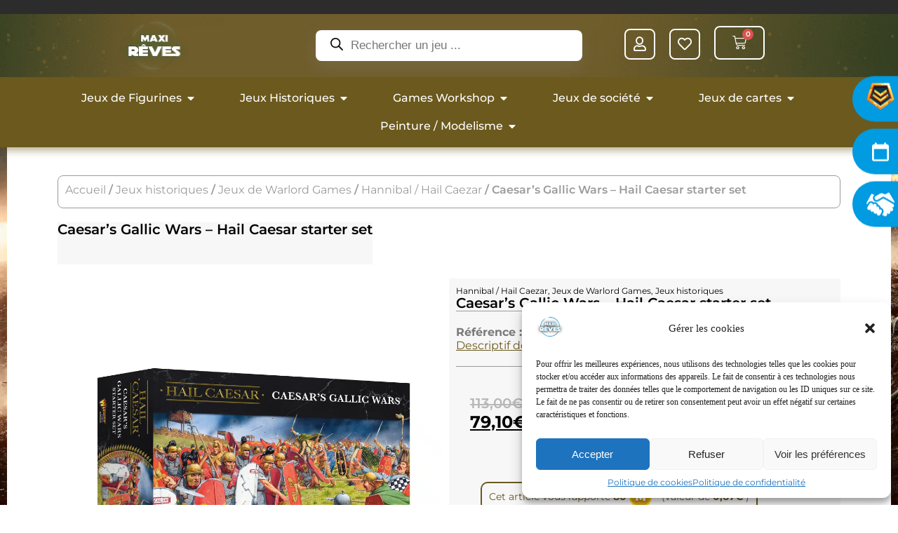

--- FILE ---
content_type: text/html; charset=UTF-8
request_url: https://maxireves.fr/produit/caesars-gallic-wars-hail-caesar-starter-set/
body_size: 56486
content:
<!DOCTYPE html>
<html lang="fr-FR">
<head>
	<meta charset="UTF-8">
	<meta name="viewport" content="width=device-width, initial-scale=1.0, viewport-fit=cover" />						<script>document.documentElement.className = document.documentElement.className + ' yes-js js_active js'</script>
			<meta name='robots' content='index, follow, max-image-preview:large, max-snippet:-1, max-video-preview:-1' />
	<style>img:is([sizes="auto" i], [sizes^="auto," i]) { contain-intrinsic-size: 3000px 1500px }</style>
	
	<!-- This site is optimized with the Yoast SEO plugin v25.5 - https://yoast.com/wordpress/plugins/seo/ -->
	<title>- Maxi Rêves Caesar&#039;s Gallic Wars - Hail Caesar starter set</title>
	<meta name="description" content="Caesar&#039;s Gallic Wars - Hail Caesar starter set le nouveau starter pour la V2 de Hail of Caesar , le célébre jeu de figurines en 28mm antique" />
	<link rel="canonical" href="https://maxireves.fr/produit/caesars-gallic-wars-hail-caesar-starter-set/" />
	<meta property="og:locale" content="fr_FR" />
	<meta property="og:type" content="article" />
	<meta property="og:title" content="- Maxi Rêves Caesar&#039;s Gallic Wars - Hail Caesar starter set" />
	<meta property="og:description" content="Caesar&#039;s Gallic Wars - Hail Caesar starter set le nouveau starter pour la V2 de Hail of Caesar , le célébre jeu de figurines en 28mm antique" />
	<meta property="og:url" content="https://maxireves.fr/produit/caesars-gallic-wars-hail-caesar-starter-set/" />
	<meta property="og:site_name" content="Maxi Rêves" />
	<meta property="article:publisher" content="https://www.facebook.com/Maxireves/?locale=fr_FR" />
	<meta property="article:modified_time" content="2025-08-21T16:09:07+00:00" />
	<meta property="og:image" content="https://maxireves.fr/wp-content/uploads/2024/09/101510003-Caesar_s-Gallic-Wars-Hail-Caesar-starter-set1.webp" />
	<meta property="og:image:width" content="2048" />
	<meta property="og:image:height" content="2048" />
	<meta property="og:image:type" content="image/webp" />
	<meta name="twitter:card" content="summary_large_image" />
	<meta name="twitter:label1" content="Durée de lecture estimée" />
	<meta name="twitter:data1" content="1 minute" />
	<script type="application/ld+json" class="yoast-schema-graph">{"@context":"https://schema.org","@graph":[{"@type":"WebPage","@id":"https://maxireves.fr/produit/caesars-gallic-wars-hail-caesar-starter-set/","url":"https://maxireves.fr/produit/caesars-gallic-wars-hail-caesar-starter-set/","name":"- Maxi Rêves Caesar's Gallic Wars - Hail Caesar starter set","isPartOf":{"@id":"https://maxireves.fr/#website"},"primaryImageOfPage":{"@id":"https://maxireves.fr/produit/caesars-gallic-wars-hail-caesar-starter-set/#primaryimage"},"image":{"@id":"https://maxireves.fr/produit/caesars-gallic-wars-hail-caesar-starter-set/#primaryimage"},"thumbnailUrl":"https://maxireves.fr/wp-content/uploads/2024/09/101510003-Caesar_s-Gallic-Wars-Hail-Caesar-starter-set1.webp","datePublished":"2022-12-22T06:56:32+00:00","dateModified":"2025-08-21T16:09:07+00:00","description":"Caesar's Gallic Wars - Hail Caesar starter set le nouveau starter pour la V2 de Hail of Caesar , le célébre jeu de figurines en 28mm antique","breadcrumb":{"@id":"https://maxireves.fr/produit/caesars-gallic-wars-hail-caesar-starter-set/#breadcrumb"},"inLanguage":"fr-FR","potentialAction":[{"@type":"ReadAction","target":["https://maxireves.fr/produit/caesars-gallic-wars-hail-caesar-starter-set/"]}]},{"@type":"ImageObject","inLanguage":"fr-FR","@id":"https://maxireves.fr/produit/caesars-gallic-wars-hail-caesar-starter-set/#primaryimage","url":"https://maxireves.fr/wp-content/uploads/2024/09/101510003-Caesar_s-Gallic-Wars-Hail-Caesar-starter-set1.webp","contentUrl":"https://maxireves.fr/wp-content/uploads/2024/09/101510003-Caesar_s-Gallic-Wars-Hail-Caesar-starter-set1.webp","width":2048,"height":2048,"caption":"Caesar's Gallic Wars - Hail Caesar starter set le nouveau starter pour la V2 de Hail of Caesar"},{"@type":"BreadcrumbList","@id":"https://maxireves.fr/produit/caesars-gallic-wars-hail-caesar-starter-set/#breadcrumb","itemListElement":[{"@type":"ListItem","position":1,"name":"Maxi Rêves","item":"https://maxireves.fr/"},{"@type":"ListItem","position":2,"name":"Produits","item":"https://maxireves.fr/shop/"},{"@type":"ListItem","position":3,"name":"Caesar&rsquo;s Gallic Wars &#8211; Hail Caesar starter set"}]},{"@type":"WebSite","@id":"https://maxireves.fr/#website","url":"https://maxireves.fr/","name":"Maxi Rêves","description":"Vente en ligne de jeux de figurines et de plateaux","publisher":{"@id":"https://maxireves.fr/#organization"},"potentialAction":[{"@type":"SearchAction","target":{"@type":"EntryPoint","urlTemplate":"https://maxireves.fr/?s={search_term_string}"},"query-input":{"@type":"PropertyValueSpecification","valueRequired":true,"valueName":"search_term_string"}}],"inLanguage":"fr-FR"},{"@type":"Organization","@id":"https://maxireves.fr/#organization","name":"MAXIREVES","url":"https://maxireves.fr/","logo":{"@type":"ImageObject","inLanguage":"fr-FR","@id":"https://maxireves.fr/#/schema/logo/image/","url":"https://maxireves.fr/wp-content/uploads/2022/11/VF-LOGO-MAXI_REVES-detoure@2x.png","contentUrl":"https://maxireves.fr/wp-content/uploads/2022/11/VF-LOGO-MAXI_REVES-detoure@2x.png","width":260,"height":260,"caption":"MAXIREVES"},"image":{"@id":"https://maxireves.fr/#/schema/logo/image/"},"sameAs":["https://www.facebook.com/Maxireves/?locale=fr_FR"]}]}</script>
	<!-- / Yoast SEO plugin. -->


<link rel='dns-prefetch' href='//code.jquery.com' />
<link rel='dns-prefetch' href='//www.googletagmanager.com' />
<link rel="alternate" type="application/rss+xml" title="Maxi Rêves &raquo; Flux" href="https://maxireves.fr/feed/" />
<link rel="alternate" type="application/rss+xml" title="Maxi Rêves &raquo; Flux des commentaires" href="https://maxireves.fr/comments/feed/" />
<script type="text/javascript">
/* <![CDATA[ */
window._wpemojiSettings = {"baseUrl":"https:\/\/s.w.org\/images\/core\/emoji\/16.0.1\/72x72\/","ext":".png","svgUrl":"https:\/\/s.w.org\/images\/core\/emoji\/16.0.1\/svg\/","svgExt":".svg","source":{"concatemoji":"https:\/\/maxireves.fr\/wp-includes\/js\/wp-emoji-release.min.js?ver=6.8.3"}};
/*! This file is auto-generated */
!function(s,n){var o,i,e;function c(e){try{var t={supportTests:e,timestamp:(new Date).valueOf()};sessionStorage.setItem(o,JSON.stringify(t))}catch(e){}}function p(e,t,n){e.clearRect(0,0,e.canvas.width,e.canvas.height),e.fillText(t,0,0);var t=new Uint32Array(e.getImageData(0,0,e.canvas.width,e.canvas.height).data),a=(e.clearRect(0,0,e.canvas.width,e.canvas.height),e.fillText(n,0,0),new Uint32Array(e.getImageData(0,0,e.canvas.width,e.canvas.height).data));return t.every(function(e,t){return e===a[t]})}function u(e,t){e.clearRect(0,0,e.canvas.width,e.canvas.height),e.fillText(t,0,0);for(var n=e.getImageData(16,16,1,1),a=0;a<n.data.length;a++)if(0!==n.data[a])return!1;return!0}function f(e,t,n,a){switch(t){case"flag":return n(e,"\ud83c\udff3\ufe0f\u200d\u26a7\ufe0f","\ud83c\udff3\ufe0f\u200b\u26a7\ufe0f")?!1:!n(e,"\ud83c\udde8\ud83c\uddf6","\ud83c\udde8\u200b\ud83c\uddf6")&&!n(e,"\ud83c\udff4\udb40\udc67\udb40\udc62\udb40\udc65\udb40\udc6e\udb40\udc67\udb40\udc7f","\ud83c\udff4\u200b\udb40\udc67\u200b\udb40\udc62\u200b\udb40\udc65\u200b\udb40\udc6e\u200b\udb40\udc67\u200b\udb40\udc7f");case"emoji":return!a(e,"\ud83e\udedf")}return!1}function g(e,t,n,a){var r="undefined"!=typeof WorkerGlobalScope&&self instanceof WorkerGlobalScope?new OffscreenCanvas(300,150):s.createElement("canvas"),o=r.getContext("2d",{willReadFrequently:!0}),i=(o.textBaseline="top",o.font="600 32px Arial",{});return e.forEach(function(e){i[e]=t(o,e,n,a)}),i}function t(e){var t=s.createElement("script");t.src=e,t.defer=!0,s.head.appendChild(t)}"undefined"!=typeof Promise&&(o="wpEmojiSettingsSupports",i=["flag","emoji"],n.supports={everything:!0,everythingExceptFlag:!0},e=new Promise(function(e){s.addEventListener("DOMContentLoaded",e,{once:!0})}),new Promise(function(t){var n=function(){try{var e=JSON.parse(sessionStorage.getItem(o));if("object"==typeof e&&"number"==typeof e.timestamp&&(new Date).valueOf()<e.timestamp+604800&&"object"==typeof e.supportTests)return e.supportTests}catch(e){}return null}();if(!n){if("undefined"!=typeof Worker&&"undefined"!=typeof OffscreenCanvas&&"undefined"!=typeof URL&&URL.createObjectURL&&"undefined"!=typeof Blob)try{var e="postMessage("+g.toString()+"("+[JSON.stringify(i),f.toString(),p.toString(),u.toString()].join(",")+"));",a=new Blob([e],{type:"text/javascript"}),r=new Worker(URL.createObjectURL(a),{name:"wpTestEmojiSupports"});return void(r.onmessage=function(e){c(n=e.data),r.terminate(),t(n)})}catch(e){}c(n=g(i,f,p,u))}t(n)}).then(function(e){for(var t in e)n.supports[t]=e[t],n.supports.everything=n.supports.everything&&n.supports[t],"flag"!==t&&(n.supports.everythingExceptFlag=n.supports.everythingExceptFlag&&n.supports[t]);n.supports.everythingExceptFlag=n.supports.everythingExceptFlag&&!n.supports.flag,n.DOMReady=!1,n.readyCallback=function(){n.DOMReady=!0}}).then(function(){return e}).then(function(){var e;n.supports.everything||(n.readyCallback(),(e=n.source||{}).concatemoji?t(e.concatemoji):e.wpemoji&&e.twemoji&&(t(e.twemoji),t(e.wpemoji)))}))}((window,document),window._wpemojiSettings);
/* ]]> */
</script>
<link rel='stylesheet' id='font-awesome-css' href='https://maxireves.fr/wp-content/plugins/woocommerce-ajax-filters/berocket/assets/css/font-awesome.min.css?ver=6.8.3' type='text/css' media='all' />
<style id='font-awesome-inline-css' type='text/css'>
[data-font="FontAwesome"]:before {font-family: 'FontAwesome' !important;content: attr(data-icon) !important;speak: none !important;font-weight: normal !important;font-variant: normal !important;text-transform: none !important;line-height: 1 !important;font-style: normal !important;-webkit-font-smoothing: antialiased !important;-moz-osx-font-smoothing: grayscale !important;}
</style>
<link rel='stylesheet' id='ywpar-blocks-style-css' href='https://maxireves.fr/wp-content/plugins/yith-woocommerce-points-and-rewards-premium/assets/js/blocks/style.css?ver=4.18.0' type='text/css' media='all' />
<link rel='stylesheet' id='berocket_aapf_widget-style-css' href='https://maxireves.fr/wp-content/plugins/woocommerce-ajax-filters/assets/frontend/css/fullmain.min.css?ver=1.6.9.2' type='text/css' media='all' />
<style id='wp-emoji-styles-inline-css' type='text/css'>

	img.wp-smiley, img.emoji {
		display: inline !important;
		border: none !important;
		box-shadow: none !important;
		height: 1em !important;
		width: 1em !important;
		margin: 0 0.07em !important;
		vertical-align: -0.1em !important;
		background: none !important;
		padding: 0 !important;
	}
</style>
<link rel='stylesheet' id='wp-block-library-css' href='https://maxireves.fr/wp-includes/css/dist/block-library/style.min.css?ver=6.8.3' type='text/css' media='all' />
<style id='classic-theme-styles-inline-css' type='text/css'>
/*! This file is auto-generated */
.wp-block-button__link{color:#fff;background-color:#32373c;border-radius:9999px;box-shadow:none;text-decoration:none;padding:calc(.667em + 2px) calc(1.333em + 2px);font-size:1.125em}.wp-block-file__button{background:#32373c;color:#fff;text-decoration:none}
</style>
<link rel='stylesheet' id='select2-css' href='https://maxireves.fr/wp-content/plugins/woocommerce-ajax-filters/assets/frontend/css/select2.min.css?ver=6.8.3' type='text/css' media='all' />
<link rel='stylesheet' id='yith-wcaf-css' href='https://maxireves.fr/wp-content/plugins/yith-woocommerce-affiliates/assets/css/yith-wcaf.min.css?ver=3.19.0' type='text/css' media='all' />
<link rel='stylesheet' id='jquery-selectBox-css' href='https://maxireves.fr/wp-content/plugins/yith-woocommerce-wishlist/assets/css/jquery.selectBox.css?ver=1.2.0' type='text/css' media='all' />
<link rel='stylesheet' id='woocommerce_prettyPhoto_css-css' href='//maxireves.fr/wp-content/plugins/woocommerce/assets/css/prettyPhoto.css?ver=3.1.6' type='text/css' media='all' />
<link rel='stylesheet' id='yith-wcwl-main-css' href='https://maxireves.fr/wp-content/plugins/yith-woocommerce-wishlist/assets/css/style.css?ver=4.7.0' type='text/css' media='all' />
<style id='yith-wcwl-main-inline-css' type='text/css'>
 :root { --color-add-to-wishlist-background: #333333; --color-add-to-wishlist-text: #FFFFFF; --color-add-to-wishlist-border: #333333; --color-add-to-wishlist-background-hover: #333333; --color-add-to-wishlist-text-hover: #FFFFFF; --color-add-to-wishlist-border-hover: #333333; --rounded-corners-radius: 16px; --add-to-cart-rounded-corners-radius: 16px; --color-headers-background: #F4F4F4; --feedback-duration: 3s } 
 :root { --color-add-to-wishlist-background: #333333; --color-add-to-wishlist-text: #FFFFFF; --color-add-to-wishlist-border: #333333; --color-add-to-wishlist-background-hover: #333333; --color-add-to-wishlist-text-hover: #FFFFFF; --color-add-to-wishlist-border-hover: #333333; --rounded-corners-radius: 16px; --add-to-cart-rounded-corners-radius: 16px; --color-headers-background: #F4F4F4; --feedback-duration: 3s } 
</style>
<style id='global-styles-inline-css' type='text/css'>
:root{--wp--preset--aspect-ratio--square: 1;--wp--preset--aspect-ratio--4-3: 4/3;--wp--preset--aspect-ratio--3-4: 3/4;--wp--preset--aspect-ratio--3-2: 3/2;--wp--preset--aspect-ratio--2-3: 2/3;--wp--preset--aspect-ratio--16-9: 16/9;--wp--preset--aspect-ratio--9-16: 9/16;--wp--preset--color--black: #000000;--wp--preset--color--cyan-bluish-gray: #abb8c3;--wp--preset--color--white: #ffffff;--wp--preset--color--pale-pink: #f78da7;--wp--preset--color--vivid-red: #cf2e2e;--wp--preset--color--luminous-vivid-orange: #ff6900;--wp--preset--color--luminous-vivid-amber: #fcb900;--wp--preset--color--light-green-cyan: #7bdcb5;--wp--preset--color--vivid-green-cyan: #00d084;--wp--preset--color--pale-cyan-blue: #8ed1fc;--wp--preset--color--vivid-cyan-blue: #0693e3;--wp--preset--color--vivid-purple: #9b51e0;--wp--preset--gradient--vivid-cyan-blue-to-vivid-purple: linear-gradient(135deg,rgba(6,147,227,1) 0%,rgb(155,81,224) 100%);--wp--preset--gradient--light-green-cyan-to-vivid-green-cyan: linear-gradient(135deg,rgb(122,220,180) 0%,rgb(0,208,130) 100%);--wp--preset--gradient--luminous-vivid-amber-to-luminous-vivid-orange: linear-gradient(135deg,rgba(252,185,0,1) 0%,rgba(255,105,0,1) 100%);--wp--preset--gradient--luminous-vivid-orange-to-vivid-red: linear-gradient(135deg,rgba(255,105,0,1) 0%,rgb(207,46,46) 100%);--wp--preset--gradient--very-light-gray-to-cyan-bluish-gray: linear-gradient(135deg,rgb(238,238,238) 0%,rgb(169,184,195) 100%);--wp--preset--gradient--cool-to-warm-spectrum: linear-gradient(135deg,rgb(74,234,220) 0%,rgb(151,120,209) 20%,rgb(207,42,186) 40%,rgb(238,44,130) 60%,rgb(251,105,98) 80%,rgb(254,248,76) 100%);--wp--preset--gradient--blush-light-purple: linear-gradient(135deg,rgb(255,206,236) 0%,rgb(152,150,240) 100%);--wp--preset--gradient--blush-bordeaux: linear-gradient(135deg,rgb(254,205,165) 0%,rgb(254,45,45) 50%,rgb(107,0,62) 100%);--wp--preset--gradient--luminous-dusk: linear-gradient(135deg,rgb(255,203,112) 0%,rgb(199,81,192) 50%,rgb(65,88,208) 100%);--wp--preset--gradient--pale-ocean: linear-gradient(135deg,rgb(255,245,203) 0%,rgb(182,227,212) 50%,rgb(51,167,181) 100%);--wp--preset--gradient--electric-grass: linear-gradient(135deg,rgb(202,248,128) 0%,rgb(113,206,126) 100%);--wp--preset--gradient--midnight: linear-gradient(135deg,rgb(2,3,129) 0%,rgb(40,116,252) 100%);--wp--preset--font-size--small: 13px;--wp--preset--font-size--medium: 20px;--wp--preset--font-size--large: 36px;--wp--preset--font-size--x-large: 42px;--wp--preset--spacing--20: 0.44rem;--wp--preset--spacing--30: 0.67rem;--wp--preset--spacing--40: 1rem;--wp--preset--spacing--50: 1.5rem;--wp--preset--spacing--60: 2.25rem;--wp--preset--spacing--70: 3.38rem;--wp--preset--spacing--80: 5.06rem;--wp--preset--shadow--natural: 6px 6px 9px rgba(0, 0, 0, 0.2);--wp--preset--shadow--deep: 12px 12px 50px rgba(0, 0, 0, 0.4);--wp--preset--shadow--sharp: 6px 6px 0px rgba(0, 0, 0, 0.2);--wp--preset--shadow--outlined: 6px 6px 0px -3px rgba(255, 255, 255, 1), 6px 6px rgba(0, 0, 0, 1);--wp--preset--shadow--crisp: 6px 6px 0px rgba(0, 0, 0, 1);}:where(.is-layout-flex){gap: 0.5em;}:where(.is-layout-grid){gap: 0.5em;}body .is-layout-flex{display: flex;}.is-layout-flex{flex-wrap: wrap;align-items: center;}.is-layout-flex > :is(*, div){margin: 0;}body .is-layout-grid{display: grid;}.is-layout-grid > :is(*, div){margin: 0;}:where(.wp-block-columns.is-layout-flex){gap: 2em;}:where(.wp-block-columns.is-layout-grid){gap: 2em;}:where(.wp-block-post-template.is-layout-flex){gap: 1.25em;}:where(.wp-block-post-template.is-layout-grid){gap: 1.25em;}.has-black-color{color: var(--wp--preset--color--black) !important;}.has-cyan-bluish-gray-color{color: var(--wp--preset--color--cyan-bluish-gray) !important;}.has-white-color{color: var(--wp--preset--color--white) !important;}.has-pale-pink-color{color: var(--wp--preset--color--pale-pink) !important;}.has-vivid-red-color{color: var(--wp--preset--color--vivid-red) !important;}.has-luminous-vivid-orange-color{color: var(--wp--preset--color--luminous-vivid-orange) !important;}.has-luminous-vivid-amber-color{color: var(--wp--preset--color--luminous-vivid-amber) !important;}.has-light-green-cyan-color{color: var(--wp--preset--color--light-green-cyan) !important;}.has-vivid-green-cyan-color{color: var(--wp--preset--color--vivid-green-cyan) !important;}.has-pale-cyan-blue-color{color: var(--wp--preset--color--pale-cyan-blue) !important;}.has-vivid-cyan-blue-color{color: var(--wp--preset--color--vivid-cyan-blue) !important;}.has-vivid-purple-color{color: var(--wp--preset--color--vivid-purple) !important;}.has-black-background-color{background-color: var(--wp--preset--color--black) !important;}.has-cyan-bluish-gray-background-color{background-color: var(--wp--preset--color--cyan-bluish-gray) !important;}.has-white-background-color{background-color: var(--wp--preset--color--white) !important;}.has-pale-pink-background-color{background-color: var(--wp--preset--color--pale-pink) !important;}.has-vivid-red-background-color{background-color: var(--wp--preset--color--vivid-red) !important;}.has-luminous-vivid-orange-background-color{background-color: var(--wp--preset--color--luminous-vivid-orange) !important;}.has-luminous-vivid-amber-background-color{background-color: var(--wp--preset--color--luminous-vivid-amber) !important;}.has-light-green-cyan-background-color{background-color: var(--wp--preset--color--light-green-cyan) !important;}.has-vivid-green-cyan-background-color{background-color: var(--wp--preset--color--vivid-green-cyan) !important;}.has-pale-cyan-blue-background-color{background-color: var(--wp--preset--color--pale-cyan-blue) !important;}.has-vivid-cyan-blue-background-color{background-color: var(--wp--preset--color--vivid-cyan-blue) !important;}.has-vivid-purple-background-color{background-color: var(--wp--preset--color--vivid-purple) !important;}.has-black-border-color{border-color: var(--wp--preset--color--black) !important;}.has-cyan-bluish-gray-border-color{border-color: var(--wp--preset--color--cyan-bluish-gray) !important;}.has-white-border-color{border-color: var(--wp--preset--color--white) !important;}.has-pale-pink-border-color{border-color: var(--wp--preset--color--pale-pink) !important;}.has-vivid-red-border-color{border-color: var(--wp--preset--color--vivid-red) !important;}.has-luminous-vivid-orange-border-color{border-color: var(--wp--preset--color--luminous-vivid-orange) !important;}.has-luminous-vivid-amber-border-color{border-color: var(--wp--preset--color--luminous-vivid-amber) !important;}.has-light-green-cyan-border-color{border-color: var(--wp--preset--color--light-green-cyan) !important;}.has-vivid-green-cyan-border-color{border-color: var(--wp--preset--color--vivid-green-cyan) !important;}.has-pale-cyan-blue-border-color{border-color: var(--wp--preset--color--pale-cyan-blue) !important;}.has-vivid-cyan-blue-border-color{border-color: var(--wp--preset--color--vivid-cyan-blue) !important;}.has-vivid-purple-border-color{border-color: var(--wp--preset--color--vivid-purple) !important;}.has-vivid-cyan-blue-to-vivid-purple-gradient-background{background: var(--wp--preset--gradient--vivid-cyan-blue-to-vivid-purple) !important;}.has-light-green-cyan-to-vivid-green-cyan-gradient-background{background: var(--wp--preset--gradient--light-green-cyan-to-vivid-green-cyan) !important;}.has-luminous-vivid-amber-to-luminous-vivid-orange-gradient-background{background: var(--wp--preset--gradient--luminous-vivid-amber-to-luminous-vivid-orange) !important;}.has-luminous-vivid-orange-to-vivid-red-gradient-background{background: var(--wp--preset--gradient--luminous-vivid-orange-to-vivid-red) !important;}.has-very-light-gray-to-cyan-bluish-gray-gradient-background{background: var(--wp--preset--gradient--very-light-gray-to-cyan-bluish-gray) !important;}.has-cool-to-warm-spectrum-gradient-background{background: var(--wp--preset--gradient--cool-to-warm-spectrum) !important;}.has-blush-light-purple-gradient-background{background: var(--wp--preset--gradient--blush-light-purple) !important;}.has-blush-bordeaux-gradient-background{background: var(--wp--preset--gradient--blush-bordeaux) !important;}.has-luminous-dusk-gradient-background{background: var(--wp--preset--gradient--luminous-dusk) !important;}.has-pale-ocean-gradient-background{background: var(--wp--preset--gradient--pale-ocean) !important;}.has-electric-grass-gradient-background{background: var(--wp--preset--gradient--electric-grass) !important;}.has-midnight-gradient-background{background: var(--wp--preset--gradient--midnight) !important;}.has-small-font-size{font-size: var(--wp--preset--font-size--small) !important;}.has-medium-font-size{font-size: var(--wp--preset--font-size--medium) !important;}.has-large-font-size{font-size: var(--wp--preset--font-size--large) !important;}.has-x-large-font-size{font-size: var(--wp--preset--font-size--x-large) !important;}
:where(.wp-block-post-template.is-layout-flex){gap: 1.25em;}:where(.wp-block-post-template.is-layout-grid){gap: 1.25em;}
:where(.wp-block-columns.is-layout-flex){gap: 2em;}:where(.wp-block-columns.is-layout-grid){gap: 2em;}
:root :where(.wp-block-pullquote){font-size: 1.5em;line-height: 1.6;}
</style>
<link rel='stylesheet' id='chronopost-css' href='https://maxireves.fr/wp-content/plugins/chronopost/public/css/chronopost-public.css?ver=4.2.1' type='text/css' media='all' />
<link rel='stylesheet' id='chronopost-leaflet-css' href='https://maxireves.fr/wp-content/plugins/chronopost/public/css/leaflet/leaflet.css?ver=4.2.1' type='text/css' media='all' />
<link rel='stylesheet' id='chronopost-fancybox-css' href='https://maxireves.fr/wp-content/plugins/chronopost/public/vendor/fancybox/jquery.fancybox.min.css?ver=6.8.3' type='text/css' media='all' />
<link rel='stylesheet' id='woo-advanced-discounts-css' href='https://maxireves.fr/wp-content/plugins/woo-advanced-discounts/public/css/wad-public.css?ver=2.32.3' type='text/css' media='all' />
<link rel='stylesheet' id='o-tooltip-css' href='https://maxireves.fr/wp-content/plugins/woo-advanced-discounts/public/css/tooltip.min.css?ver=2.32.3' type='text/css' media='all' />
<link rel='stylesheet' id='photoswipe-css' href='https://maxireves.fr/wp-content/plugins/woocommerce/assets/css/photoswipe/photoswipe.min.css?ver=10.0.5' type='text/css' media='all' />
<link rel='stylesheet' id='photoswipe-default-skin-css' href='https://maxireves.fr/wp-content/plugins/woocommerce/assets/css/photoswipe/default-skin/default-skin.min.css?ver=10.0.5' type='text/css' media='all' />
<link rel='stylesheet' id='woocommerce-layout-css' href='https://maxireves.fr/wp-content/plugins/woocommerce/assets/css/woocommerce-layout.css?ver=10.0.5' type='text/css' media='all' />
<link rel='stylesheet' id='woocommerce-smallscreen-css' href='https://maxireves.fr/wp-content/plugins/woocommerce/assets/css/woocommerce-smallscreen.css?ver=10.0.5' type='text/css' media='only screen and (max-width: 768px)' />
<link rel='stylesheet' id='woocommerce-general-css' href='https://maxireves.fr/wp-content/plugins/woocommerce/assets/css/woocommerce.css?ver=10.0.5' type='text/css' media='all' />
<style id='woocommerce-inline-inline-css' type='text/css'>
.woocommerce form .form-row .required { visibility: visible; }
</style>
<link rel='stylesheet' id='cmplz-general-css' href='https://maxireves.fr/wp-content/plugins/complianz-gdpr/assets/css/cookieblocker.min.css?ver=1753103595' type='text/css' media='all' />
<link rel='stylesheet' id='brands-styles-css' href='https://maxireves.fr/wp-content/plugins/woocommerce/assets/css/brands.css?ver=10.0.5' type='text/css' media='all' />
<link rel='stylesheet' id='dgwt-wcas-style-css' href='https://maxireves.fr/wp-content/plugins/ajax-search-for-woocommerce/assets/css/style.min.css?ver=1.31.0' type='text/css' media='all' />
<link rel='stylesheet' id='starter-template-style-css' href='https://maxireves.fr/wp-content/themes/NI-base-template/style.css?ver=6.8.3' type='text/css' media='all' />
<link rel='stylesheet' id='e-sticky-css' href='https://maxireves.fr/wp-content/plugins/elementor-pro/assets/css/modules/sticky.min.css?ver=3.29.1' type='text/css' media='all' />
<link rel='stylesheet' id='elementor-frontend-css' href='https://maxireves.fr/wp-content/uploads/elementor/css/custom-frontend.min.css?ver=1754066198' type='text/css' media='all' />
<link rel='stylesheet' id='widget-image-css' href='https://maxireves.fr/wp-content/plugins/elementor/assets/css/widget-image.min.css?ver=3.29.2' type='text/css' media='all' />
<link rel='stylesheet' id='e-animation-fadeIn-css' href='https://maxireves.fr/wp-content/plugins/elementor/assets/lib/animations/styles/fadeIn.min.css?ver=3.29.2' type='text/css' media='all' />
<link rel='stylesheet' id='widget-mega-menu-css' href='https://maxireves.fr/wp-content/uploads/elementor/css/custom-pro-widget-mega-menu.min.css?ver=1754066198' type='text/css' media='all' />
<link rel='stylesheet' id='widget-woocommerce-menu-cart-css' href='https://maxireves.fr/wp-content/uploads/elementor/css/custom-pro-widget-woocommerce-menu-cart.min.css?ver=1754066198' type='text/css' media='all' />
<link rel='stylesheet' id='widget-nav-menu-css' href='https://maxireves.fr/wp-content/uploads/elementor/css/custom-pro-widget-nav-menu.min.css?ver=1754066198' type='text/css' media='all' />
<link rel='stylesheet' id='e-motion-fx-css' href='https://maxireves.fr/wp-content/plugins/elementor-pro/assets/css/modules/motion-fx.min.css?ver=3.29.1' type='text/css' media='all' />
<link rel='stylesheet' id='widget-heading-css' href='https://maxireves.fr/wp-content/plugins/elementor/assets/css/widget-heading.min.css?ver=3.29.2' type='text/css' media='all' />
<link rel='stylesheet' id='widget-woocommerce-product-images-css' href='https://maxireves.fr/wp-content/plugins/elementor-pro/assets/css/widget-woocommerce-product-images.min.css?ver=3.29.1' type='text/css' media='all' />
<link rel='stylesheet' id='widget-divider-css' href='https://maxireves.fr/wp-content/plugins/elementor/assets/css/widget-divider.min.css?ver=3.29.2' type='text/css' media='all' />
<link rel='stylesheet' id='widget-woocommerce-product-additional-information-css' href='https://maxireves.fr/wp-content/plugins/elementor-pro/assets/css/widget-woocommerce-product-additional-information.min.css?ver=3.29.1' type='text/css' media='all' />
<link rel='stylesheet' id='widget-woocommerce-product-data-tabs-css' href='https://maxireves.fr/wp-content/plugins/elementor-pro/assets/css/widget-woocommerce-product-data-tabs.min.css?ver=3.29.1' type='text/css' media='all' />
<link rel='stylesheet' id='swiper-css' href='https://maxireves.fr/wp-content/plugins/elementor/assets/lib/swiper/v8/css/swiper.min.css?ver=8.4.5' type='text/css' media='all' />
<link rel='stylesheet' id='e-swiper-css' href='https://maxireves.fr/wp-content/plugins/elementor/assets/css/conditionals/e-swiper.min.css?ver=3.29.2' type='text/css' media='all' />
<link rel='stylesheet' id='widget-loop-common-css' href='https://maxireves.fr/wp-content/plugins/elementor-pro/assets/css/widget-loop-common.min.css?ver=3.29.1' type='text/css' media='all' />
<link rel='stylesheet' id='widget-loop-carousel-css' href='https://maxireves.fr/wp-content/plugins/elementor-pro/assets/css/widget-loop-carousel.min.css?ver=3.29.1' type='text/css' media='all' />
<link rel='stylesheet' id='widget-woocommerce-product-meta-css' href='https://maxireves.fr/wp-content/plugins/elementor-pro/assets/css/widget-woocommerce-product-meta.min.css?ver=3.29.1' type='text/css' media='all' />
<link rel='stylesheet' id='widget-woocommerce-product-rating-css' href='https://maxireves.fr/wp-content/plugins/elementor-pro/assets/css/widget-woocommerce-product-rating.min.css?ver=3.29.1' type='text/css' media='all' />
<link rel='stylesheet' id='widget-woocommerce-product-price-css' href='https://maxireves.fr/wp-content/plugins/elementor-pro/assets/css/widget-woocommerce-product-price.min.css?ver=3.29.1' type='text/css' media='all' />
<link rel='stylesheet' id='widget-woocommerce-product-add-to-cart-css' href='https://maxireves.fr/wp-content/uploads/elementor/css/custom-pro-widget-woocommerce-product-add-to-cart.min.css?ver=1754066198' type='text/css' media='all' />
<link rel='stylesheet' id='widget-nested-carousel-css' href='https://maxireves.fr/wp-content/plugins/elementor-pro/assets/css/widget-nested-carousel.min.css?ver=3.29.1' type='text/css' media='all' />
<link rel='stylesheet' id='elementor-icons-css' href='https://maxireves.fr/wp-content/plugins/elementor/assets/lib/eicons/css/elementor-icons.min.css?ver=5.40.0' type='text/css' media='all' />
<link rel='stylesheet' id='elementor-post-52786-css' href='https://maxireves.fr/wp-content/uploads/elementor/css/post-52786.css?ver=1754066193' type='text/css' media='all' />
<link rel='stylesheet' id='elementor-post-88105-css' href='https://maxireves.fr/wp-content/uploads/elementor/css/post-88105.css?ver=1754066193' type='text/css' media='all' />
<link rel='stylesheet' id='elementor-post-69466-css' href='https://maxireves.fr/wp-content/uploads/elementor/css/post-69466.css?ver=1754066300' type='text/css' media='all' />
<link rel='stylesheet' id='elementor-post-69486-css' href='https://maxireves.fr/wp-content/uploads/elementor/css/post-69486.css?ver=1754066300' type='text/css' media='all' />
<link rel='stylesheet' id='elementor-post-69479-css' href='https://maxireves.fr/wp-content/uploads/elementor/css/post-69479.css?ver=1760600441' type='text/css' media='all' />
<link rel='stylesheet' id='ywpar-date-picker-style-css' href='https://maxireves.fr/wp-content/plugins/yith-woocommerce-points-and-rewards-premium/assets/css/dtsel.css?ver=4.18.0' type='text/css' media='all' />
<link rel='stylesheet' id='yith-plugin-fw-icon-font-css' href='https://maxireves.fr/wp-content/plugins/yith-woocommerce-wishlist/plugin-fw/assets/css/yith-icon.css?ver=4.7.4' type='text/css' media='all' />
<link rel='stylesheet' id='ywpar_frontend-css' href='https://maxireves.fr/wp-content/plugins/yith-woocommerce-points-and-rewards-premium/assets/css/frontend.css?ver=4.18.0' type='text/css' media='all' />
<link rel='stylesheet' id='elementor-gf-local-montserrat-css' href='https://maxireves.fr/wp-content/uploads/elementor/google-fonts/css/montserrat.css?ver=1742289983' type='text/css' media='all' />
<link rel='stylesheet' id='elementor-gf-local-orbitron-css' href='https://maxireves.fr/wp-content/uploads/elementor/google-fonts/css/orbitron.css?ver=1742289979' type='text/css' media='all' />
<link rel='stylesheet' id='elementor-icons-shared-0-css' href='https://maxireves.fr/wp-content/plugins/elementor/assets/lib/font-awesome/css/fontawesome.min.css?ver=5.15.3' type='text/css' media='all' />
<link rel='stylesheet' id='elementor-icons-fa-solid-css' href='https://maxireves.fr/wp-content/plugins/elementor/assets/lib/font-awesome/css/solid.min.css?ver=5.15.3' type='text/css' media='all' />
<link rel='stylesheet' id='elementor-icons-fa-regular-css' href='https://maxireves.fr/wp-content/plugins/elementor/assets/lib/font-awesome/css/regular.min.css?ver=5.15.3' type='text/css' media='all' />
<script type="text/template" id="tmpl-variation-template">
	<div class="woocommerce-variation-description">{{{ data.variation.variation_description }}}</div>
	<div class="woocommerce-variation-price">{{{ data.variation.price_html }}}</div>
	<div class="woocommerce-variation-availability">{{{ data.variation.availability_html }}}</div>
</script>
<script type="text/template" id="tmpl-unavailable-variation-template">
	<p role="alert">Désolé, ce produit n&rsquo;est pas disponible. Veuillez choisir une combinaison différente.</p>
</script>
<script type="text/javascript" src="https://code.jquery.com/jquery-3.7.1.min.js" id="jquery-js"></script>
<script type="text/javascript" src="https://maxireves.fr/wp-content/plugins/woocommerce/assets/js/jquery-blockui/jquery.blockUI.min.js?ver=2.7.0-wc.10.0.5" id="jquery-blockui-js" data-wp-strategy="defer"></script>
<script type="text/javascript" src="https://maxireves.fr/wp-content/plugins/chronopost/public/js/leaflet.js?ver=2.0" id="chronopost-leaflet-js"></script>
<script type="text/javascript" src="https://maxireves.fr/wp-content/plugins/woocommerce/assets/js/js-cookie/js.cookie.min.js?ver=2.1.4-wc.10.0.5" id="js-cookie-js" data-wp-strategy="defer"></script>
<script type="text/javascript" id="woocommerce-js-extra">
/* <![CDATA[ */
var woocommerce_params = {"ajax_url":"\/wp-admin\/admin-ajax.php","wc_ajax_url":"\/?wc-ajax=%%endpoint%%","i18n_password_show":"Afficher le mot de passe","i18n_password_hide":"Masquer le mot de passe"};
/* ]]> */
</script>
<script type="text/javascript" src="https://maxireves.fr/wp-content/plugins/woocommerce/assets/js/frontend/woocommerce.min.js?ver=10.0.5" id="woocommerce-js" data-wp-strategy="defer"></script>
<script type="text/javascript" src="https://maxireves.fr/wp-content/plugins/chronopost/public/vendor/fancybox/jquery.fancybox.min.js?ver=3.1.20" id="chronopost-fancybox-js"></script>
<script type="text/javascript" id="chronomap-js-extra">
/* <![CDATA[ */
var Chronomap = {"ajaxurl":"https:\/\/maxireves.fr\/wp-admin\/admin-ajax.php","chrono_nonce":"ee2b6a354e","no_pickup_relay":"S\u00e9lectionner un point relais","pickup_relay_edit_text":"Modifier","loading_txt":"Veuillez patienter\u2026","day_mon":"Lun","day_tue":"Mar","day_wed":"Mer","day_thu":"Jeu","day_fri":"Ven","day_sat":"Sam","day_sun":"Dim","infos":"Infos","opening_hours":"Horaires","closed":"Ferm\u00e9"};
/* ]]> */
</script>
<script type="text/javascript" src="https://maxireves.fr/wp-content/plugins/chronopost/public/js/chronomap.plugin.js?ver=4.2.1" id="chronomap-js"></script>
<script type="text/javascript" id="chronoprecise-js-extra">
/* <![CDATA[ */
var Chronoprecise = {"ajaxurl":"https:\/\/maxireves.fr\/wp-admin\/admin-ajax.php","chrono_nonce":"ee2b6a354e","prev_week_txt":"Semaine pr\u00e9c\u00e9dente","next_week_txt":"Semaine suivante","error_cant_reach_server":"Une erreur s'est produite au moment de r\u00e9cup\u00e9rer les horaires. Veuillez r\u00e9essayer plus tard et nous contacter si le probl\u00e8me persiste."};
/* ]]> */
</script>
<script type="text/javascript" src="https://maxireves.fr/wp-content/plugins/chronopost/public/js/chronoprecise.plugin.js?ver=4.2.1" id="chronoprecise-js"></script>
<script type="text/javascript" src="https://maxireves.fr/wp-content/plugins/chronopost/public/js/chronopost-public.js?ver=4.2.1" id="chronopost-js"></script>
<script type="text/javascript" src="https://maxireves.fr/wp-content/plugins/woo-advanced-discounts/public/js/wad-public.js?ver=2.32.3" id="woo-advanced-discounts-js"></script>
<script type="text/javascript" src="https://maxireves.fr/wp-content/plugins/woo-advanced-discounts/public/js/tooltip.min.js?ver=2.32.3" id="o-tooltip-js"></script>
<script type="text/javascript" id="wc-add-to-cart-js-extra">
/* <![CDATA[ */
var wc_add_to_cart_params = {"ajax_url":"\/wp-admin\/admin-ajax.php","wc_ajax_url":"\/?wc-ajax=%%endpoint%%","i18n_view_cart":"Voir le panier","cart_url":"https:\/\/maxireves.fr\/panier\/","is_cart":"","cart_redirect_after_add":"no"};
/* ]]> */
</script>
<script type="text/javascript" src="https://maxireves.fr/wp-content/plugins/woocommerce/assets/js/frontend/add-to-cart.min.js?ver=10.0.5" id="wc-add-to-cart-js" defer="defer" data-wp-strategy="defer"></script>
<script type="text/javascript" src="https://maxireves.fr/wp-content/plugins/woocommerce/assets/js/flexslider/jquery.flexslider.min.js?ver=2.7.2-wc.10.0.5" id="flexslider-js" defer="defer" data-wp-strategy="defer"></script>
<script type="text/javascript" src="https://maxireves.fr/wp-content/plugins/woocommerce/assets/js/photoswipe/photoswipe.min.js?ver=4.1.1-wc.10.0.5" id="photoswipe-js" defer="defer" data-wp-strategy="defer"></script>
<script type="text/javascript" src="https://maxireves.fr/wp-content/plugins/woocommerce/assets/js/photoswipe/photoswipe-ui-default.min.js?ver=4.1.1-wc.10.0.5" id="photoswipe-ui-default-js" defer="defer" data-wp-strategy="defer"></script>
<script type="text/javascript" id="wc-single-product-js-extra">
/* <![CDATA[ */
var wc_single_product_params = {"i18n_required_rating_text":"Veuillez s\u00e9lectionner une note","i18n_rating_options":["1\u00a0\u00e9toile sur 5","2\u00a0\u00e9toiles sur 5","3\u00a0\u00e9toiles sur 5","4\u00a0\u00e9toiles sur 5","5\u00a0\u00e9toiles sur 5"],"i18n_product_gallery_trigger_text":"Voir la galerie d\u2019images en plein \u00e9cran","review_rating_required":"yes","flexslider":{"rtl":false,"animation":"slide","smoothHeight":true,"directionNav":false,"controlNav":"thumbnails","slideshow":false,"animationSpeed":500,"animationLoop":false,"allowOneSlide":false},"zoom_enabled":"","zoom_options":[],"photoswipe_enabled":"1","photoswipe_options":{"shareEl":false,"closeOnScroll":false,"history":false,"hideAnimationDuration":0,"showAnimationDuration":0},"flexslider_enabled":"1"};
/* ]]> */
</script>
<script type="text/javascript" src="https://maxireves.fr/wp-content/plugins/woocommerce/assets/js/frontend/single-product.min.js?ver=10.0.5" id="wc-single-product-js" defer="defer" data-wp-strategy="defer"></script>
<script type="text/javascript" src="https://maxireves.fr/wp-content/themes/NI-base-template/assets/js/starter-template.jquery.js?ver=6.8.3" id="starter_template_js-js"></script>
<script type="text/javascript" src="https://maxireves.fr/wp-includes/js/underscore.min.js?ver=1.13.7" id="underscore-js"></script>
<script type="text/javascript" id="wp-util-js-extra">
/* <![CDATA[ */
var _wpUtilSettings = {"ajax":{"url":"\/wp-admin\/admin-ajax.php"}};
/* ]]> */
</script>
<script type="text/javascript" src="https://maxireves.fr/wp-includes/js/wp-util.min.js?ver=6.8.3" id="wp-util-js"></script>

<!-- Extrait de code de la balise Google (gtag.js) ajouté par Site Kit -->
<!-- Extrait Google Analytics ajouté par Site Kit -->
<script type="text/javascript" src="https://www.googletagmanager.com/gtag/js?id=G-GBNHTHED4N" id="google_gtagjs-js" async></script>
<script type="text/javascript" id="google_gtagjs-js-after">
/* <![CDATA[ */
window.dataLayer = window.dataLayer || [];function gtag(){dataLayer.push(arguments);}
gtag("set","linker",{"domains":["maxireves.fr"]});
gtag("js", new Date());
gtag("set", "developer_id.dZTNiMT", true);
gtag("config", "G-GBNHTHED4N");
/* ]]> */
</script>
<link rel="https://api.w.org/" href="https://maxireves.fr/wp-json/" /><link rel="alternate" title="JSON" type="application/json" href="https://maxireves.fr/wp-json/wp/v2/product/53981" /><link rel="EditURI" type="application/rsd+xml" title="RSD" href="https://maxireves.fr/xmlrpc.php?rsd" />

<link rel='shortlink' href='https://maxireves.fr/?p=53981' />
<link rel="alternate" title="oEmbed (JSON)" type="application/json+oembed" href="https://maxireves.fr/wp-json/oembed/1.0/embed?url=https%3A%2F%2Fmaxireves.fr%2Fproduit%2Fcaesars-gallic-wars-hail-caesar-starter-set%2F" />
<link rel="alternate" title="oEmbed (XML)" type="text/xml+oembed" href="https://maxireves.fr/wp-json/oembed/1.0/embed?url=https%3A%2F%2Fmaxireves.fr%2Fproduit%2Fcaesars-gallic-wars-hail-caesar-starter-set%2F&#038;format=xml" />
<meta name="generator" content="Site Kit by Google 1.168.0" /><style></style>			<style>.cmplz-hidden {
					display: none !important;
				}</style>		<style>
			.dgwt-wcas-ico-magnifier,.dgwt-wcas-ico-magnifier-handler{max-width:20px}.dgwt-wcas-search-wrapp{max-width:600px}		</style>
			<noscript><style>.woocommerce-product-gallery{ opacity: 1 !important; }</style></noscript>
	<meta name="generator" content="Elementor 3.29.2; features: additional_custom_breakpoints, e_local_google_fonts; settings: css_print_method-external, google_font-enabled, font_display-swap">
<!-- Google tag (gtag.js) -->
<script async src="https://www.googletagmanager.com/gtag/js?id=G-M81QXDWBER"></script>
<script>
  window.dataLayer = window.dataLayer || [];
  function gtag(){dataLayer.push(arguments);}
  gtag('js', new Date());

  gtag('config', 'G-M81QXDWBER');
</script>
			<style>
				.e-con.e-parent:nth-of-type(n+4):not(.e-lazyloaded):not(.e-no-lazyload),
				.e-con.e-parent:nth-of-type(n+4):not(.e-lazyloaded):not(.e-no-lazyload) * {
					background-image: none !important;
				}
				@media screen and (max-height: 1024px) {
					.e-con.e-parent:nth-of-type(n+3):not(.e-lazyloaded):not(.e-no-lazyload),
					.e-con.e-parent:nth-of-type(n+3):not(.e-lazyloaded):not(.e-no-lazyload) * {
						background-image: none !important;
					}
				}
				@media screen and (max-height: 640px) {
					.e-con.e-parent:nth-of-type(n+2):not(.e-lazyloaded):not(.e-no-lazyload),
					.e-con.e-parent:nth-of-type(n+2):not(.e-lazyloaded):not(.e-no-lazyload) * {
						background-image: none !important;
					}
				}
			</style>
			<link rel="icon" href="https://maxireves.fr/wp-content/uploads/2022/11/VF-LOGO-MAXI_REVES-detoure@2x-32x32.png" sizes="32x32" />
<link rel="icon" href="https://maxireves.fr/wp-content/uploads/2022/11/VF-LOGO-MAXI_REVES-detoure@2x.png" sizes="192x192" />
<link rel="apple-touch-icon" href="https://maxireves.fr/wp-content/uploads/2022/11/VF-LOGO-MAXI_REVES-detoure@2x.png" />
<meta name="msapplication-TileImage" content="https://maxireves.fr/wp-content/uploads/2022/11/VF-LOGO-MAXI_REVES-detoure@2x.png" />
</head>
<body data-cmplz=1 class="wp-singular product-template-default single single-product postid-53981 wp-custom-logo wp-theme-NI-base-template theme-NI-base-template woocommerce woocommerce-page woocommerce-no-js elementor-default elementor-template-full-width elementor-kit-52786 elementor-page-69479">
		<div data-elementor-type="header" data-elementor-id="69466" class="elementor elementor-69466 elementor-location-header" data-elementor-post-type="elementor_library">
			<div class="elementor-element elementor-element-32e9d9d elementor-hidden-mobile e-flex e-con-boxed e-con e-parent" data-id="32e9d9d" data-element_type="container" data-settings="{&quot;background_background&quot;:&quot;classic&quot;,&quot;sticky&quot;:&quot;top&quot;,&quot;sticky_on&quot;:[&quot;desktop&quot;,&quot;laptop&quot;,&quot;tablet&quot;,&quot;mobile&quot;],&quot;sticky_offset&quot;:0,&quot;sticky_effects_offset&quot;:0,&quot;sticky_anchor_link_offset&quot;:0}">
					<div class="e-con-inner">
					</div>
				</div>
		<div class="elementor-element elementor-element-73d711b elementor-hidden-mobile e-flex e-con-boxed e-con e-parent" data-id="73d711b" data-element_type="container" data-settings="{&quot;background_background&quot;:&quot;classic&quot;,&quot;sticky&quot;:&quot;top&quot;,&quot;sticky_on&quot;:[&quot;desktop&quot;,&quot;laptop&quot;],&quot;sticky_offset&quot;:20,&quot;sticky_effects_offset&quot;:0,&quot;sticky_anchor_link_offset&quot;:0}">
					<div class="e-con-inner">
		<div class="elementor-element elementor-element-a473a6e e-con-full e-flex e-con e-child" data-id="a473a6e" data-element_type="container">
				<div class="elementor-element elementor-element-a8dc20f elementor-widget elementor-widget-image" data-id="a8dc20f" data-element_type="widget" data-widget_type="image.default">
				<div class="elementor-widget-container">
																<a href="/">
							<picture fetchpriority="high" class="attachment-large size-large wp-image-69468">
<source type="image/webp" srcset="https://maxireves.fr/wp-content/uploads/2024/09/LOGO-MAXI_REVES-KAKI@2x.png.webp 498w, https://maxireves.fr/wp-content/uploads/2024/09/LOGO-MAXI_REVES-KAKI@2x-300x300.png.webp 300w, https://maxireves.fr/wp-content/uploads/2024/09/LOGO-MAXI_REVES-KAKI@2x-150x150.png.webp 150w, https://maxireves.fr/wp-content/uploads/2024/09/LOGO-MAXI_REVES-KAKI@2x-32x32.png.webp 32w, https://maxireves.fr/wp-content/uploads/2024/09/LOGO-MAXI_REVES-KAKI@2x-100x100.png.webp 100w, https://maxireves.fr/wp-content/uploads/2024/09/LOGO-MAXI_REVES-KAKI@2x-64x64.png.webp 64w" sizes="(max-width: 498px) 100vw, 498px"/>
<img fetchpriority="high" width="498" height="498" src="https://maxireves.fr/wp-content/uploads/2024/09/LOGO-MAXI_REVES-KAKI@2x.png" alt="LOGO-MAXI_REVES-KAKI@2x" srcset="https://maxireves.fr/wp-content/uploads/2024/09/LOGO-MAXI_REVES-KAKI@2x.png 498w, https://maxireves.fr/wp-content/uploads/2024/09/LOGO-MAXI_REVES-KAKI@2x-300x300.png 300w, https://maxireves.fr/wp-content/uploads/2024/09/LOGO-MAXI_REVES-KAKI@2x-150x150.png 150w, https://maxireves.fr/wp-content/uploads/2024/09/LOGO-MAXI_REVES-KAKI@2x-32x32.png 32w, https://maxireves.fr/wp-content/uploads/2024/09/LOGO-MAXI_REVES-KAKI@2x-100x100.png 100w, https://maxireves.fr/wp-content/uploads/2024/09/LOGO-MAXI_REVES-KAKI@2x-64x64.png 64w" sizes="(max-width: 498px) 100vw, 498px"/>
</picture>
								</a>
															</div>
				</div>
				</div>
		<div class="elementor-element elementor-element-33874e7 e-con-full e-flex e-con e-child" data-id="33874e7" data-element_type="container" data-settings="{&quot;background_background&quot;:&quot;classic&quot;}">
				<div class="elementor-element elementor-element-f1c0f0d elementor-widget elementor-widget-fibosearch" data-id="f1c0f0d" data-element_type="widget" data-widget_type="fibosearch.default">
				<div class="elementor-widget-container">
					<div  class="dgwt-wcas-search-wrapp dgwt-wcas-has-submit woocommerce dgwt-wcas-style-pirx js-dgwt-wcas-layout-classic dgwt-wcas-layout-classic js-dgwt-wcas-mobile-overlay-enabled">
		<form class="dgwt-wcas-search-form" role="search" action="https://maxireves.fr/" method="get">
		<div class="dgwt-wcas-sf-wrapp">
						<label class="screen-reader-text"
				   for="dgwt-wcas-search-input-1">Recherche de produits</label>

			<input id="dgwt-wcas-search-input-1"
				   type="search"
				   class="dgwt-wcas-search-input"
				   name="s"
				   value=""
				   placeholder="Rechercher un jeu ..."
				   autocomplete="off"
							/>
			<div class="dgwt-wcas-preloader"></div>

			<div class="dgwt-wcas-voice-search"></div>

							<button type="submit"
						aria-label="Rechercher"
						class="dgwt-wcas-search-submit">				<svg class="dgwt-wcas-ico-magnifier" xmlns="http://www.w3.org/2000/svg" width="18" height="18" viewBox="0 0 18 18">
					<path  d=" M 16.722523,17.901412 C 16.572585,17.825208 15.36088,16.670476 14.029846,15.33534 L 11.609782,12.907819 11.01926,13.29667 C 8.7613237,14.783493 5.6172703,14.768302 3.332423,13.259528 -0.07366363,11.010358 -1.0146502,6.5989684 1.1898146,3.2148776
						  1.5505179,2.6611594 2.4056498,1.7447266 2.9644271,1.3130497 3.4423015,0.94387379 4.3921825,0.48568469 5.1732652,0.2475835 5.886299,0.03022609 6.1341883,0 7.2037391,0 8.2732897,0 8.521179,0.03022609 9.234213,0.2475835 c 0.781083,0.23810119 1.730962,0.69629029 2.208837,1.0654662
						  0.532501,0.4113763 1.39922,1.3400096 1.760153,1.8858877 1.520655,2.2998531 1.599025,5.3023778 0.199549,7.6451086 -0.208076,0.348322 -0.393306,0.668209 -0.411622,0.710863 -0.01831,0.04265 1.065556,1.18264 2.408603,2.533307 1.343046,1.350666 2.486621,2.574792 2.541278,2.720279 0.282475,0.7519
						  -0.503089,1.456506 -1.218488,1.092917 z M 8.4027892,12.475062 C 9.434946,12.25579 10.131043,11.855461 10.99416,10.984753 11.554519,10.419467 11.842507,10.042366 12.062078,9.5863882 12.794223,8.0659672 12.793657,6.2652398 12.060578,4.756293 11.680383,3.9737304 10.453587,2.7178427
						  9.730569,2.3710306 8.6921295,1.8729196 8.3992147,1.807606 7.2037567,1.807606 6.0082984,1.807606 5.7153841,1.87292 4.6769446,2.3710306 3.9539263,2.7178427 2.7271301,3.9737304 2.3469352,4.756293 1.6138384,6.2652398 1.6132726,8.0659672 2.3454252,9.5863882 c 0.4167354,0.8654208 1.5978784,2.0575608
						  2.4443766,2.4671358 1.0971012,0.530827 2.3890403,0.681561 3.6130134,0.421538 z
					"/>
				</svg>
				</button>
			
			<input type="hidden" name="post_type" value="product"/>
			<input type="hidden" name="dgwt_wcas" value="1"/>

			
					</div>
	</form>
</div>
				</div>
				</div>
				</div>
		<div class="elementor-element elementor-element-7dce317 e-con-full e-flex e-con e-child" data-id="7dce317" data-element_type="container">
				<div class="elementor-element elementor-element-9ff6902 elementor-widget elementor-widget-template" data-id="9ff6902" data-element_type="widget" data-widget_type="template.default">
				<div class="elementor-widget-container">
							<div class="elementor-template">
					<div data-elementor-type="section" data-elementor-id="68384" class="elementor elementor-68384 elementor-location-header" data-elementor-post-type="elementor_library">
			<div class="elementor-element elementor-element-4e033cd e-flex e-con-boxed e-con e-parent" data-id="4e033cd" data-element_type="container" data-settings="{&quot;background_background&quot;:&quot;classic&quot;}">
					<div class="e-con-inner">
		<div class="elementor-element elementor-element-d5eff6e e-con-full e-flex e-con e-child" data-id="d5eff6e" data-element_type="container" data-settings="{&quot;background_background&quot;:&quot;classic&quot;}">
		<a class="elementor-element elementor-element-5ee1acc e-con-full e-flex e-con e-child" data-id="5ee1acc" data-element_type="container" href="/mon-compte">
				<div class="elementor-element elementor-element-fe953c8 elementor-view-framed elementor-shape-square compte elementor-widget elementor-widget-icon" data-id="fe953c8" data-element_type="widget" data-widget_type="icon.default">
				<div class="elementor-widget-container">
							<div class="elementor-icon-wrapper">
			<div class="elementor-icon">
			<i aria-hidden="true" class="far fa-user"></i>			</div>
		</div>
						</div>
				</div>
				</a>
		<a class="elementor-element elementor-element-d772e5a e-con-full e-flex e-con e-child" data-id="d772e5a" data-element_type="container" href="/liste-de-souhaits">
				<div class="elementor-element elementor-element-aa2e879 elementor-view-framed elementor-shape-square coeur elementor-widget elementor-widget-icon" data-id="aa2e879" data-element_type="widget" data-widget_type="icon.default">
				<div class="elementor-widget-container">
							<div class="elementor-icon-wrapper">
			<div class="elementor-icon">
			<i aria-hidden="true" class="far fa-heart"></i>			</div>
		</div>
						</div>
				</div>
				<div class="elementor-element elementor-element-7cda220 elementor-widget elementor-widget-html" data-id="7cda220" data-element_type="widget" data-widget_type="html.default">
				<div class="elementor-widget-container">
					<script>
    document.addEventListener('DOMContentLoaded', function() {
    var elem = document.querySelector('.coeur');
    if (elem) {
        elem.title = 'Wishlist';
    }
});
document.addEventListener('DOMContentLoaded', function() {
    var elem = document.querySelector('.compte');
    if (elem) {
        elem.title = 'Mon compte';
    }
});
</script>				</div>
				</div>
				</a>
		<div class="elementor-element elementor-element-637e617 e-con-full e-flex e-con e-child" data-id="637e617" data-element_type="container">
				<div class="elementor-element elementor-element-da3ccbb toggle-icon--cart-medium elementor-menu-cart--items-indicator-bubble elementor-menu-cart--cart-type-side-cart elementor-widget elementor-widget-woocommerce-menu-cart" data-id="da3ccbb" data-element_type="widget" data-settings="{&quot;cart_type&quot;:&quot;side-cart&quot;,&quot;open_cart&quot;:&quot;click&quot;}" data-widget_type="woocommerce-menu-cart.default">
				<div class="elementor-widget-container">
							<div class="elementor-menu-cart__wrapper">
							<div class="elementor-menu-cart__toggle_wrapper">
					<div class="elementor-menu-cart__container elementor-lightbox" aria-hidden="true">
						<div class="elementor-menu-cart__main" aria-hidden="true">
									<div class="elementor-menu-cart__close-button">
					</div>
									<div class="widget_shopping_cart_content">
															</div>
						</div>
					</div>
							<div class="elementor-menu-cart__toggle elementor-button-wrapper">
			<a id="elementor-menu-cart__toggle_button" href="#" class="elementor-menu-cart__toggle_button elementor-button elementor-size-sm" aria-expanded="false">
				<span class="elementor-button-text"><span class="woocommerce-Price-amount amount"><bdi>0,00<span class="woocommerce-Price-currencySymbol">&euro;</span></bdi></span></span>
				<span class="elementor-button-icon">
					<span class="elementor-button-icon-qty" data-counter="0">0</span>
					<i class="eicon-cart-medium"></i>					<span class="elementor-screen-only">Panier</span>
				</span>
			</a>
		</div>
						</div>
					</div> <!-- close elementor-menu-cart__wrapper -->
						</div>
				</div>
				</div>
				</div>
					</div>
				</div>
				</div>
				</div>
						</div>
				</div>
				</div>
					</div>
				</div>
		<div class="elementor-element elementor-element-8c1a70b navMenu elementor-hidden-mobile e-flex e-con-boxed e-con e-parent" data-id="8c1a70b" data-element_type="container" data-settings="{&quot;background_background&quot;:&quot;classic&quot;,&quot;sticky&quot;:&quot;top&quot;,&quot;sticky_on&quot;:[&quot;desktop&quot;,&quot;laptop&quot;],&quot;sticky_offset&quot;:110,&quot;sticky_offset_laptop&quot;:110,&quot;sticky_effects_offset&quot;:0,&quot;sticky_anchor_link_offset&quot;:0}">
					<div class="e-con-inner">
				<div class="elementor-element elementor-element-49bc4bb e-full_width e-n-menu-layout-horizontal e-n-menu-tablet elementor-widget elementor-widget-n-menu" data-id="49bc4bb" data-element_type="widget" data-settings="{&quot;menu_items&quot;:[{&quot;item_title&quot;:&quot;Jeux de Figurines&quot;,&quot;_id&quot;:&quot;12b3d29&quot;,&quot;item_dropdown_content&quot;:&quot;yes&quot;,&quot;item_link&quot;:{&quot;url&quot;:&quot;&quot;,&quot;is_external&quot;:&quot;&quot;,&quot;nofollow&quot;:&quot;&quot;,&quot;custom_attributes&quot;:&quot;&quot;},&quot;item_icon&quot;:{&quot;value&quot;:&quot;&quot;,&quot;library&quot;:&quot;&quot;},&quot;item_icon_active&quot;:null,&quot;element_id&quot;:&quot;&quot;},{&quot;item_title&quot;:&quot;Jeux Historiques&quot;,&quot;item_dropdown_content&quot;:&quot;yes&quot;,&quot;_id&quot;:&quot;9d75a1a&quot;,&quot;item_link&quot;:{&quot;url&quot;:&quot;&quot;,&quot;is_external&quot;:&quot;&quot;,&quot;nofollow&quot;:&quot;&quot;,&quot;custom_attributes&quot;:&quot;&quot;},&quot;item_icon&quot;:{&quot;value&quot;:&quot;&quot;,&quot;library&quot;:&quot;&quot;},&quot;item_icon_active&quot;:null,&quot;element_id&quot;:&quot;&quot;},{&quot;item_title&quot;:&quot;Games Workshop&quot;,&quot;_id&quot;:&quot;5d26635&quot;,&quot;item_dropdown_content&quot;:&quot;yes&quot;,&quot;item_link&quot;:{&quot;url&quot;:&quot;&quot;,&quot;is_external&quot;:&quot;&quot;,&quot;nofollow&quot;:&quot;&quot;,&quot;custom_attributes&quot;:&quot;&quot;},&quot;item_icon&quot;:{&quot;value&quot;:&quot;&quot;,&quot;library&quot;:&quot;&quot;},&quot;item_icon_active&quot;:null,&quot;element_id&quot;:&quot;&quot;},{&quot;item_title&quot;:&quot;Jeux de soci\u00e9t\u00e9&quot;,&quot;_id&quot;:&quot;0fc5b88&quot;,&quot;item_dropdown_content&quot;:&quot;yes&quot;,&quot;item_link&quot;:{&quot;url&quot;:&quot;&quot;,&quot;is_external&quot;:&quot;&quot;,&quot;nofollow&quot;:&quot;&quot;,&quot;custom_attributes&quot;:&quot;&quot;},&quot;item_icon&quot;:{&quot;value&quot;:&quot;&quot;,&quot;library&quot;:&quot;&quot;},&quot;item_icon_active&quot;:null,&quot;element_id&quot;:&quot;&quot;},{&quot;_id&quot;:&quot;1b1a602&quot;,&quot;item_title&quot;:&quot;Jeux de cartes&quot;,&quot;item_dropdown_content&quot;:&quot;yes&quot;,&quot;item_link&quot;:{&quot;url&quot;:&quot;&quot;,&quot;is_external&quot;:&quot;&quot;,&quot;nofollow&quot;:&quot;&quot;,&quot;custom_attributes&quot;:&quot;&quot;},&quot;item_icon&quot;:{&quot;value&quot;:&quot;&quot;,&quot;library&quot;:&quot;&quot;},&quot;item_icon_active&quot;:null,&quot;element_id&quot;:&quot;&quot;},{&quot;_id&quot;:&quot;5f62a4b&quot;,&quot;item_title&quot;:&quot;Peinture \/ Modelisme&quot;,&quot;item_dropdown_content&quot;:&quot;yes&quot;,&quot;item_link&quot;:{&quot;url&quot;:&quot;&quot;,&quot;is_external&quot;:&quot;&quot;,&quot;nofollow&quot;:&quot;&quot;,&quot;custom_attributes&quot;:&quot;&quot;},&quot;item_icon&quot;:{&quot;value&quot;:&quot;&quot;,&quot;library&quot;:&quot;&quot;},&quot;item_icon_active&quot;:null,&quot;element_id&quot;:&quot;&quot;}],&quot;item_position_horizontal&quot;:&quot;center&quot;,&quot;open_animation&quot;:&quot;fadeIn&quot;,&quot;content_width&quot;:&quot;full_width&quot;,&quot;item_layout&quot;:&quot;horizontal&quot;,&quot;open_on&quot;:&quot;hover&quot;,&quot;horizontal_scroll&quot;:&quot;disable&quot;,&quot;breakpoint_selector&quot;:&quot;tablet&quot;,&quot;menu_item_title_distance_from_content&quot;:{&quot;unit&quot;:&quot;px&quot;,&quot;size&quot;:0,&quot;sizes&quot;:[]},&quot;menu_item_title_distance_from_content_laptop&quot;:{&quot;unit&quot;:&quot;px&quot;,&quot;size&quot;:&quot;&quot;,&quot;sizes&quot;:[]},&quot;menu_item_title_distance_from_content_tablet&quot;:{&quot;unit&quot;:&quot;px&quot;,&quot;size&quot;:&quot;&quot;,&quot;sizes&quot;:[]},&quot;menu_item_title_distance_from_content_mobile&quot;:{&quot;unit&quot;:&quot;px&quot;,&quot;size&quot;:&quot;&quot;,&quot;sizes&quot;:[]}}" data-widget_type="mega-menu.default">
				<div class="elementor-widget-container">
							<nav class="e-n-menu" data-widget-number="773" aria-label="Menu">
					<button class="e-n-menu-toggle" id="menu-toggle-773" aria-haspopup="true" aria-expanded="false" aria-controls="menubar-773" aria-label="Permuter le menu">
			<span class="e-n-menu-toggle-icon e-open">
				<i class="eicon-menu-bar"></i>			</span>
			<span class="e-n-menu-toggle-icon e-close">
				<i class="eicon-close"></i>			</span>
		</button>
					<div class="e-n-menu-wrapper" id="menubar-773" aria-labelledby="menu-toggle-773">
				<ul class="e-n-menu-heading">
								<li class="e-n-menu-item">
				<div id="e-n-menu-title-7731" class="e-n-menu-title">
					<div class="e-n-menu-title-container">												<span class="e-n-menu-title-text">
							Jeux de Figurines						</span>
					</div>											<button id="e-n-menu-dropdown-icon-7731" class="e-n-menu-dropdown-icon e-focus" data-tab-index="1" aria-haspopup="true" aria-expanded="false" aria-controls="e-n-menu-content-7731" >
							<span class="e-n-menu-dropdown-icon-opened">
								<i aria-hidden="true" class="fas fa-caret-up"></i>								<span class="elementor-screen-only">Fermer Jeux de Figurines</span>
							</span>
							<span class="e-n-menu-dropdown-icon-closed">
								<i aria-hidden="true" class="fas fa-caret-down"></i>								<span class="elementor-screen-only">Ouvrir Jeux de Figurines</span>
							</span>
						</button>
									</div>
									<div class="e-n-menu-content">
						<div id="e-n-menu-content-7731" data-tab-index="1" aria-labelledby="e-n-menu-dropdown-icon-7731" class="elementor-element elementor-element-a4b5bec e-flex e-con-boxed e-con e-child" data-id="a4b5bec" data-element_type="container" data-settings="{&quot;background_background&quot;:&quot;classic&quot;}">
					<div class="e-con-inner">
		<div class="elementor-element elementor-element-05f303d e-flex e-con-boxed e-con e-child" data-id="05f303d" data-element_type="container" data-settings="{&quot;background_background&quot;:&quot;classic&quot;,&quot;animation&quot;:&quot;none&quot;}">
					<div class="e-con-inner">
				<div class="elementor-element elementor-element-f9c3c6b elementor-widget elementor-widget-template" data-id="f9c3c6b" data-element_type="widget" data-widget_type="template.default">
				<div class="elementor-widget-container">
							<div class="elementor-template">
					<div data-elementor-type="section" data-elementor-id="67443" class="elementor elementor-67443 elementor-location-header" data-elementor-post-type="elementor_library">
			<div class="elementor-element elementor-element-70dafa7 e-flex e-con-boxed e-con e-parent" data-id="70dafa7" data-element_type="container">
					<div class="e-con-inner">
		<div class="elementor-element elementor-element-3550264 e-flex e-con-boxed e-con e-child" data-id="3550264" data-element_type="container">
					<div class="e-con-inner">
		<div class="elementor-element elementor-element-e9c6612 e-flex e-con-boxed e-con e-child" data-id="e9c6612" data-element_type="container">
					<div class="e-con-inner">
				<div class="elementor-element elementor-element-1df2e06 elementor-widget elementor-widget-button" data-id="1df2e06" data-element_type="widget" data-widget_type="button.default">
				<div class="elementor-widget-container">
									<div class="elementor-button-wrapper">
					<a class="elementor-button elementor-button-link elementor-size-sm" href="/selection-jeux/jeux-de-figurines/">
						<span class="elementor-button-content-wrapper">
						<span class="elementor-button-icon">
				<i aria-hidden="true" class="fas fa-arrow-alt-circle-right"></i>			</span>
									<span class="elementor-button-text">Tous les jeux de figurines</span>
					</span>
					</a>
				</div>
								</div>
				</div>
					</div>
				</div>
		<div class="elementor-element elementor-element-0028d66 e-flex e-con-boxed e-con e-child" data-id="0028d66" data-element_type="container" data-settings="{&quot;background_background&quot;:&quot;classic&quot;}">
					<div class="e-con-inner">
		<div class="elementor-element elementor-element-e9487c7 e-con-full e-flex e-con e-child" data-id="e9487c7" data-element_type="container" data-settings="{&quot;background_background&quot;:&quot;classic&quot;}">
				<div class="elementor-element elementor-element-3c9b91a elementor-widget elementor-widget-text-editor" data-id="3c9b91a" data-element_type="widget" data-widget_type="text-editor.default">
				<div class="elementor-widget-container">
									<a style="font-weight: bold;" href="/selection-jeux/jeux-de-figurines/star-wars/">Star Wars</a>
<ul>
 	<li><a style="font-size: 16px;" href="/selection-jeux/jeux-de-figurines/star-wars/star-wars-legion/">Star Wars Legion</a></li>
 	<li><a style="font-size: 16px;" href="/selection-jeux/jeux-de-figurines/star-wars/star-wars-shatterpoint/">Star Wars Shatterpoint</a></li>
 	<li><a style="font-size: 16px;" href="/selection-jeux/jeux-de-figurines/star-wars/star-wars-armada/">Star Wars Armada</a></li>
 	<li><a style="font-size: 16px;" href="/selection-jeux/jeux-de-figurines/star-wars/star-wars-x-wing-miniature-game/">Star Wars X wing Miniature Game</a></li>
 	<li><a style="font-size: 16px;" href="/selection-jeux/jeux-de-figurines/star-wars/autres-jeux-star-wars/">Autres jeux Star Wars</a></li>
</ul>								</div>
				</div>
				</div>
		<div class="elementor-element elementor-element-bd70d4d e-con-full e-flex e-con e-child" data-id="bd70d4d" data-element_type="container" data-settings="{&quot;background_background&quot;:&quot;classic&quot;}">
				<div class="elementor-element elementor-element-e51f0f6 elementor-widget elementor-widget-text-editor" data-id="e51f0f6" data-element_type="widget" data-widget_type="text-editor.default">
				<div class="elementor-widget-container">
									<p><a style="font-weight: bold; margin-top: 0px;" href="/selection-jeux/jeux-de-figurines/trone-de-fer-le-jeu-de-figurines/">A Song of Ice and Fire / Trône de Fer le jeu de figurines</a></p><p> </p>								</div>
				</div>
				<div class="elementor-element elementor-element-83410d4 elementor-widget elementor-widget-text-editor" data-id="83410d4" data-element_type="widget" data-widget_type="text-editor.default">
				<div class="elementor-widget-container">
									<a style="font-weight: bold;" href="/selection-jeux/jeux-de-figurines/marvel-crisi-protocol-maxireves/">Marvel Crisis Protocol</a>								</div>
				</div>
				</div>
		<div class="elementor-element elementor-element-a41250f e-con-full e-flex e-con e-child" data-id="a41250f" data-element_type="container" data-settings="{&quot;background_background&quot;:&quot;classic&quot;}">
				<div class="elementor-element elementor-element-6b788c9 elementor-widget elementor-widget-text-editor" data-id="6b788c9" data-element_type="widget" data-widget_type="text-editor.default">
				<div class="elementor-widget-container">
									<p><a style="font-weight: bold;" href="/selection-jeux/jeux-de-figurines/conquest-le-jeu-de-figurines/">Conquest</a></p><p><a style="font-weight: bold;" href="/selection-jeux/jeux-de-figurines/moonstone-vf/">Moonstone</a></p><p><a style="font-weight: bold;" href="/selection-jeux/jeux-de-figurines/masters-of-the-universe/">Masters of the Universe</a></p><p><a style="font-weight: bold;" href="/selection-jeux/jeux-de-figurines/autres-jeux-de-figurines/">Autres jeux de figurines</a></p><ul><li><a style="font-size: 16px;" href="/selection-jeux/jeux-de-figurines/autres-jeux-de-figurines/harry-potter-miniatures-game/">Harry Potter Miniatures Game</a></li></ul>								</div>
				</div>
				</div>
					</div>
				</div>
					</div>
				</div>
					</div>
				</div>
				</div>
				</div>
						</div>
				</div>
					</div>
				</div>
					</div>
				</div>
							</div>
							</li>
					<li class="e-n-menu-item">
				<div id="e-n-menu-title-7732" class="e-n-menu-title">
					<div class="e-n-menu-title-container">												<span class="e-n-menu-title-text">
							Jeux Historiques						</span>
					</div>											<button id="e-n-menu-dropdown-icon-7732" class="e-n-menu-dropdown-icon e-focus" data-tab-index="2" aria-haspopup="true" aria-expanded="false" aria-controls="e-n-menu-content-7732" >
							<span class="e-n-menu-dropdown-icon-opened">
								<i aria-hidden="true" class="fas fa-caret-up"></i>								<span class="elementor-screen-only">Fermer Jeux Historiques</span>
							</span>
							<span class="e-n-menu-dropdown-icon-closed">
								<i aria-hidden="true" class="fas fa-caret-down"></i>								<span class="elementor-screen-only">Ouvrir Jeux Historiques</span>
							</span>
						</button>
									</div>
									<div class="e-n-menu-content">
						<div id="e-n-menu-content-7732" data-tab-index="2" aria-labelledby="e-n-menu-dropdown-icon-7732" class="elementor-element elementor-element-6f01792 e-flex e-con-boxed e-con e-child" data-id="6f01792" data-element_type="container" data-settings="{&quot;background_background&quot;:&quot;classic&quot;}">
					<div class="e-con-inner">
		<div class="elementor-element elementor-element-7803c9d e-flex e-con-boxed e-con e-child" data-id="7803c9d" data-element_type="container" data-settings="{&quot;background_background&quot;:&quot;classic&quot;,&quot;animation&quot;:&quot;none&quot;}">
					<div class="e-con-inner">
				<div class="elementor-element elementor-element-0763242 elementor-widget elementor-widget-template" data-id="0763242" data-element_type="widget" data-widget_type="template.default">
				<div class="elementor-widget-container">
							<div class="elementor-template">
					<div data-elementor-type="section" data-elementor-id="69441" class="elementor elementor-69441 elementor-location-header" data-elementor-post-type="elementor_library">
			<div class="elementor-element elementor-element-a15e717 e-flex e-con-boxed e-con e-parent" data-id="a15e717" data-element_type="container">
					<div class="e-con-inner">
		<div class="elementor-element elementor-element-eeda79d e-flex e-con-boxed e-con e-child" data-id="eeda79d" data-element_type="container">
					<div class="e-con-inner">
		<div class="elementor-element elementor-element-228f6cd e-flex e-con-boxed e-con e-child" data-id="228f6cd" data-element_type="container">
					<div class="e-con-inner">
				<div class="elementor-element elementor-element-d3eb1e3 elementor-widget elementor-widget-button" data-id="d3eb1e3" data-element_type="widget" data-widget_type="button.default">
				<div class="elementor-widget-container">
									<div class="elementor-button-wrapper">
					<a class="elementor-button elementor-button-link elementor-size-sm" href="/selection-jeux/jeux-historiques/">
						<span class="elementor-button-content-wrapper">
						<span class="elementor-button-icon">
				<i aria-hidden="true" class="fas fa-arrow-alt-circle-right"></i>			</span>
									<span class="elementor-button-text">Tous les jeux Historiques</span>
					</span>
					</a>
				</div>
								</div>
				</div>
					</div>
				</div>
		<div class="elementor-element elementor-element-b5d8da0 e-con-full e-flex e-con e-child" data-id="b5d8da0" data-element_type="container" data-settings="{&quot;background_background&quot;:&quot;classic&quot;}">
				<div class="elementor-element elementor-element-369f664 elementor-product-loop-item--align-left elementor-widget__width-inherit elementor-product-loop-item--align-center mainHisto elementor-grid-4 elementor-grid-tablet-3 elementor-grid-mobile-2 elementor-products-grid elementor-wc-products elementor-widget elementor-widget-wc-categories" data-id="369f664" data-element_type="widget" data-widget_type="wc-categories.default">
				<div class="elementor-widget-container">
					<div class="woocommerce columns-4"><ul class="products elementor-grid columns-4">
<li class="product-category product first">
	<a aria-label="Accéder à la catégorie de produits World of Tanks" href="https://maxireves.fr/selection-jeux/jeux-historiques/world-of-tanks/"><picture>
<source type="image/webp" srcset="https://maxireves.fr/wp-content/uploads/woocommerce-placeholder.png.webp"/>
<img src="https://maxireves.fr/wp-content/uploads/woocommerce-placeholder.png" alt="World of Tanks" width="300" height="300"/>
</picture>
<span class="woocommerce-loop-category__title">World of Tanks <mark class="count">(18)</mark></span></a></li>
<li class="product-category product">
	<a aria-label="Accéder à la catégorie de produits Wargames Illustrated" href="https://maxireves.fr/selection-jeux/jeux-historiques/wargames-illustrated/"><picture>
<source type="image/webp" srcset="https://maxireves.fr/wp-content/uploads/woocommerce-placeholder.png.webp"/>
<img src="https://maxireves.fr/wp-content/uploads/woocommerce-placeholder.png" alt="Wargames Illustrated" width="300" height="300"/>
</picture>
<span class="woocommerce-loop-category__title">Wargames Illustrated <mark class="count">(14)</mark></span></a></li>
<li class="product-category product">
	<a aria-label="Accéder à la catégorie de produits Team Yankee" href="https://maxireves.fr/selection-jeux/jeux-historiques/team-yankee/"><picture loading="lazy">
<source type="image/webp" srcset="https://maxireves.fr/wp-content/uploads/woocommerce-placeholder.png.webp"/>
<img loading="lazy" src="https://maxireves.fr/wp-content/uploads/woocommerce-placeholder.png" alt="Team Yankee" width="300" height="300"/>
</picture>
<span class="woocommerce-loop-category__title">Team Yankee <mark class="count">(137)</mark></span></a></li>
<li class="product-category product last">
	<a aria-label="Accéder à la catégorie de produits Saga" href="https://maxireves.fr/selection-jeux/jeux-historiques/saga/"><img loading="lazy" src="https://maxireves.fr/wp-content/uploads/2024/09/sagabookbattles.jpg" alt="Saga" width="300" height="300" /><span class="woocommerce-loop-category__title">Saga <mark class="count">(59)</mark></span></a></li>
<li class="product-category product first">
	<a aria-label="Accéder à la catégorie de produits Mémoire 44/ Grande Guerre" href="https://maxireves.fr/selection-jeux/jeux-societe/memoire-44/"><picture loading="lazy">
<source type="image/webp" srcset="https://maxireves.fr/wp-content/uploads/woocommerce-placeholder.png.webp"/>
<img loading="lazy" src="https://maxireves.fr/wp-content/uploads/woocommerce-placeholder.png" alt="Mémoire 44/ Grande Guerre" width="300" height="300"/>
</picture>
<span class="woocommerce-loop-category__title">Mémoire 44/ Grande Guerre <mark class="count">(3)</mark></span></a></li>
<li class="product-category product">
	<a aria-label="Accéder à la catégorie de produits Flames of War" href="https://maxireves.fr/selection-jeux/jeux-historiques/flames-of-war/"><picture loading="lazy">
<source type="image/webp" srcset="https://maxireves.fr/wp-content/uploads/woocommerce-placeholder.png.webp"/>
<img loading="lazy" src="https://maxireves.fr/wp-content/uploads/woocommerce-placeholder.png" alt="Flames of War" width="300" height="300"/>
</picture>
<span class="woocommerce-loop-category__title">Flames of War <mark class="count">(74)</mark></span></a></li>
<li class="product-category product">
	<a aria-label="Accéder à la catégorie de produits Black Powder" href="https://maxireves.fr/selection-jeux/jeux-historiques/warlord-games/black-powder/"><picture loading="lazy">
<source type="image/webp" srcset="https://maxireves.fr/wp-content/uploads/woocommerce-placeholder.png.webp"/>
<img loading="lazy" src="https://maxireves.fr/wp-content/uploads/woocommerce-placeholder.png" alt="Black Powder" width="300" height="300"/>
</picture>
<span class="woocommerce-loop-category__title">Black Powder <mark class="count">(152)</mark></span></a></li>
</ul>
</div>				</div>
				</div>
				</div>
					</div>
				</div>
					</div>
				</div>
				</div>
				</div>
						</div>
				</div>
					</div>
				</div>
					</div>
				</div>
							</div>
							</li>
					<li class="e-n-menu-item">
				<div id="e-n-menu-title-7733" class="e-n-menu-title">
					<div class="e-n-menu-title-container">												<span class="e-n-menu-title-text">
							Games Workshop						</span>
					</div>											<button id="e-n-menu-dropdown-icon-7733" class="e-n-menu-dropdown-icon e-focus" data-tab-index="3" aria-haspopup="true" aria-expanded="false" aria-controls="e-n-menu-content-7733" >
							<span class="e-n-menu-dropdown-icon-opened">
								<i aria-hidden="true" class="fas fa-caret-up"></i>								<span class="elementor-screen-only">Fermer Games Workshop</span>
							</span>
							<span class="e-n-menu-dropdown-icon-closed">
								<i aria-hidden="true" class="fas fa-caret-down"></i>								<span class="elementor-screen-only">Ouvrir Games Workshop</span>
							</span>
						</button>
									</div>
									<div class="e-n-menu-content">
						<div id="e-n-menu-content-7733" data-tab-index="3" aria-labelledby="e-n-menu-dropdown-icon-7733" class="elementor-element elementor-element-0e87c7d e-flex e-con-boxed e-con e-child" data-id="0e87c7d" data-element_type="container" data-settings="{&quot;background_background&quot;:&quot;classic&quot;}">
					<div class="e-con-inner">
		<div class="elementor-element elementor-element-9aa04b1 e-flex e-con-boxed e-con e-child" data-id="9aa04b1" data-element_type="container" data-settings="{&quot;background_background&quot;:&quot;classic&quot;,&quot;animation&quot;:&quot;none&quot;}">
					<div class="e-con-inner">
				<div class="elementor-element elementor-element-c5ff24a elementor-widget elementor-widget-template" data-id="c5ff24a" data-element_type="widget" data-widget_type="template.default">
				<div class="elementor-widget-container">
							<div class="elementor-template">
					<div data-elementor-type="section" data-elementor-id="67502" class="elementor elementor-67502 elementor-location-header" data-elementor-post-type="elementor_library">
			<div class="elementor-element elementor-element-d1f7f3e e-flex e-con-boxed e-con e-parent" data-id="d1f7f3e" data-element_type="container">
					<div class="e-con-inner">
		<div class="elementor-element elementor-element-b7c3a1a e-flex e-con-boxed e-con e-child" data-id="b7c3a1a" data-element_type="container">
					<div class="e-con-inner">
		<div class="elementor-element elementor-element-bd460bb e-flex e-con-boxed e-con e-child" data-id="bd460bb" data-element_type="container">
					<div class="e-con-inner">
				<div class="elementor-element elementor-element-3e5d126 elementor-widget elementor-widget-button" data-id="3e5d126" data-element_type="widget" data-widget_type="button.default">
				<div class="elementor-widget-container">
									<div class="elementor-button-wrapper">
					<a class="elementor-button elementor-button-link elementor-size-sm" href="/selection-jeux/games-workshop/">
						<span class="elementor-button-content-wrapper">
						<span class="elementor-button-icon">
				<i aria-hidden="true" class="fas fa-arrow-alt-circle-right"></i>			</span>
									<span class="elementor-button-text">Tous Games Workshop</span>
					</span>
					</a>
				</div>
								</div>
				</div>
					</div>
				</div>
		<div class="elementor-element elementor-element-cc61fa9 e-flex e-con-boxed e-con e-child" data-id="cc61fa9" data-element_type="container" data-settings="{&quot;background_background&quot;:&quot;classic&quot;}">
					<div class="e-con-inner">
		<div class="elementor-element elementor-element-e72f7f1 e-con-full e-flex e-con e-child" data-id="e72f7f1" data-element_type="container" data-settings="{&quot;background_background&quot;:&quot;classic&quot;}">
				<div class="elementor-element elementor-element-8334e09 elementor-widget elementor-widget-image" data-id="8334e09" data-element_type="widget" data-widget_type="image.default">
				<div class="elementor-widget-container">
															<picture loading="lazy" class="attachment-large size-large wp-image-67512">
<source type="image/webp" srcset="https://maxireves.fr/wp-content/uploads/2024/04/Games_Workshop_logo-1024x397.png.webp 1024w, https://maxireves.fr/wp-content/uploads/2024/04/Games_Workshop_logo-600x233.png.webp 600w, https://maxireves.fr/wp-content/uploads/2024/04/Games_Workshop_logo-64x25.png.webp 64w, https://maxireves.fr/wp-content/uploads/2024/04/Games_Workshop_logo-300x116.png.webp 300w, https://maxireves.fr/wp-content/uploads/2024/04/Games_Workshop_logo-150x58.png.webp 150w, https://maxireves.fr/wp-content/uploads/2024/04/Games_Workshop_logo-768x298.png.webp 768w, https://maxireves.fr/wp-content/uploads/2024/04/Games_Workshop_logo.png.webp 1200w" sizes="(max-width: 1024px) 100vw, 1024px"/>
<img loading="lazy" width="1024" height="397" src="https://maxireves.fr/wp-content/uploads/2024/04/Games_Workshop_logo-1024x397.png" alt="Games_Workshop_(logo)" srcset="https://maxireves.fr/wp-content/uploads/2024/04/Games_Workshop_logo-1024x397.png 1024w, https://maxireves.fr/wp-content/uploads/2024/04/Games_Workshop_logo-600x233.png 600w, https://maxireves.fr/wp-content/uploads/2024/04/Games_Workshop_logo-64x25.png 64w, https://maxireves.fr/wp-content/uploads/2024/04/Games_Workshop_logo-300x116.png 300w, https://maxireves.fr/wp-content/uploads/2024/04/Games_Workshop_logo-150x58.png 150w, https://maxireves.fr/wp-content/uploads/2024/04/Games_Workshop_logo-768x298.png 768w, https://maxireves.fr/wp-content/uploads/2024/04/Games_Workshop_logo-155x60.png 155w, https://maxireves.fr/wp-content/uploads/2024/04/Games_Workshop_logo-232x90.png 232w, https://maxireves.fr/wp-content/uploads/2024/04/Games_Workshop_logo.png 1200w" sizes="(max-width: 1024px) 100vw, 1024px"/>
</picture>
															</div>
				</div>
				<div class="elementor-element elementor-element-0e5cb71 elementor-widget elementor-widget-text-editor" data-id="0e5cb71" data-element_type="widget" data-widget_type="text-editor.default">
				<div class="elementor-widget-container">
									<p><a style="font-weight: bold;" href="/selection-jeux/games-workshop/warhammer-age-of-sigmar">Age of Sigmar</a></p><ul><li><a style="font-size: 16px;" href="/selection-jeux/games-workshop/age-of-sigmar/debutez-a-aos-avec-antre-jeux-studio/">Débutez à AOS avec Antre Jeux Studio</a></li><li><a style="font-size: 16px;" href="/selection-jeux/games-workshop/age-of-sigmar/grand-alliance-du-chaos/">Grande Alliance Chaos</a></li><li><a style="font-size: 16px;" href="/selection-jeux/games-workshop/age-of-sigmar/grand-alliance-death/">Grand Alliance Death</a></li><li><a style="font-size: 16px;" href="/selection-jeux/games-workshop/age-of-sigmar/grand-alliance-destruction/">Grand Alliance Destruction</a></li><li><a style="font-size: 16px;" href="/selection-jeux/games-workshop/age-of-sigmar/la-grand-alliance-order/">Grand Alliance Order</a></li></ul><p><a style="font-weight: bold;" href="/selection-jeux/games-workshop/warhammer-the-old-world/">Warhammer The Old World</a></p>								</div>
				</div>
				</div>
		<div class="elementor-element elementor-element-1d3a47d e-con-full e-flex e-con e-child" data-id="1d3a47d" data-element_type="container" data-settings="{&quot;background_background&quot;:&quot;classic&quot;}">
				<div class="elementor-element elementor-element-71c5934 elementor-widget elementor-widget-text-editor" data-id="71c5934" data-element_type="widget" data-widget_type="text-editor.default">
				<div class="elementor-widget-container">
									<p><a style="font-weight: bold; margin-top: 0px;" href="/selection-jeux/games-workshop/warhammer-40-000/">Warhammer 40.000</a></p><ul><li><a style="font-size: 16px;" href="/selection-jeux/games-workshop/warhammer-40-000/armees-du-chaos/">Armées du Chaos</a></li><li><a style="font-size: 16px;" href="/selection-jeux/games-workshop/warhammer-40-000/armees-de-limperium/">Armées de l&rsquo;Imperium</a></li><li><a style="font-size: 16px;" href="/selection-jeux/games-workshop/warhammer-40-000/armees-xenos/">Armées Xénos</a></li><li><a style="font-size: 16px;" href="/selection-jeux/games-workshop/warhammer-40-000/space-marines/">Space Marines</a></li></ul><p><a style="font-weight: bold;" href="/selection-jeux/games-workshop/seigneur-des-anneaux/">Seigneur des anneaux / Le Hobbit</a></p><ul><li><a style="font-size: 16px;" href="/selection-jeux/games-workshop/seigneur-des-anneaux/armees-du-bien-le-hobbit/">Le Hobbit / Bien</a></li><li><a style="font-size: 16px;" href="/selection-jeux/games-workshop/seigneur-des-anneaux/armees-du-mal-le-hobbit/">Le Hobbit / Mal</a></li><li><a style="font-size: 16px;" href="/selection-jeux/games-workshop/seigneur-des-anneaux/lord-of-the-rings-good/">Lord Of The Rings Good</a></li><li><a style="font-size: 16px;" href="/selection-jeux/games-workshop/seigneur-des-anneaux/lord-of-the-rings-evil/">Lord Of The Rings Evil</a></li></ul>								</div>
				</div>
				</div>
		<div class="elementor-element elementor-element-c3fce59 e-con-full e-flex e-con e-child" data-id="c3fce59" data-element_type="container" data-settings="{&quot;background_background&quot;:&quot;classic&quot;}">
				<div class="elementor-element elementor-element-cad6041 elementor-widget elementor-widget-text-editor" data-id="cad6041" data-element_type="widget" data-widget_type="text-editor.default">
				<div class="elementor-widget-container">
									<p><a style="font-weight: bold; margin-top: 0px;" href="/selection-jeux/games-workshop/horus-heresy/">Horus Heresy</a></p><p><a style="font-weight: bold; margin-top: 0px;" href="/selection-jeux/games-workshop/legion-imperialis/">Legion Imperialis</a></p><p><a style="font-weight: bold;" href="/selection-jeux/games-workshop/blood-bowl/">Blood bowl</a></p><p><a style="font-weight: bold;" href="/selection-jeux/games-workshop/warcry/">Warcry</a></p><p><a style="font-weight: bold;" href="/selection-jeux/games-workshop/kill-team/">Kill Team</a></p><p><a style="font-weight: bold;" href="/selection-jeux/games-workshop/underworlds-shadespire/">Underworlds: Shadespire / White Dwarf</a></p><p><a style="font-weight: bold;" href="/selection-jeux/games-workshop/black-library/">Black Library</a></p>								</div>
				</div>
				</div>
					</div>
				</div>
					</div>
				</div>
					</div>
				</div>
				</div>
				</div>
						</div>
				</div>
					</div>
				</div>
					</div>
				</div>
							</div>
							</li>
					<li class="e-n-menu-item">
				<div id="e-n-menu-title-7734" class="e-n-menu-title">
					<div class="e-n-menu-title-container">												<span class="e-n-menu-title-text">
							Jeux de société						</span>
					</div>											<button id="e-n-menu-dropdown-icon-7734" class="e-n-menu-dropdown-icon e-focus" data-tab-index="4" aria-haspopup="true" aria-expanded="false" aria-controls="e-n-menu-content-7734" >
							<span class="e-n-menu-dropdown-icon-opened">
								<i aria-hidden="true" class="fas fa-caret-up"></i>								<span class="elementor-screen-only">Fermer Jeux de société</span>
							</span>
							<span class="e-n-menu-dropdown-icon-closed">
								<i aria-hidden="true" class="fas fa-caret-down"></i>								<span class="elementor-screen-only">Ouvrir Jeux de société</span>
							</span>
						</button>
									</div>
									<div class="e-n-menu-content">
						<div id="e-n-menu-content-7734" data-tab-index="4" aria-labelledby="e-n-menu-dropdown-icon-7734" class="elementor-element elementor-element-ce77412 e-flex e-con-boxed e-con e-child" data-id="ce77412" data-element_type="container" data-settings="{&quot;background_background&quot;:&quot;classic&quot;}">
					<div class="e-con-inner">
		<div class="elementor-element elementor-element-4270f69 e-flex e-con-boxed e-con e-child" data-id="4270f69" data-element_type="container" data-settings="{&quot;background_background&quot;:&quot;classic&quot;,&quot;animation&quot;:&quot;none&quot;}">
					<div class="e-con-inner">
				<div class="elementor-element elementor-element-991fd02 elementor-widget elementor-widget-template" data-id="991fd02" data-element_type="widget" data-widget_type="template.default">
				<div class="elementor-widget-container">
							<div class="elementor-template">
					<div data-elementor-type="page" data-elementor-id="67518" class="elementor elementor-67518" data-elementor-post-type="elementor_library">
				<div class="elementor-element elementor-element-ca515e0 e-flex e-con-boxed e-con e-parent" data-id="ca515e0" data-element_type="container">
					<div class="e-con-inner">
		<div class="elementor-element elementor-element-0608494 e-flex e-con-boxed e-con e-child" data-id="0608494" data-element_type="container">
					<div class="e-con-inner">
		<div class="elementor-element elementor-element-8900e88 e-flex e-con-boxed e-con e-child" data-id="8900e88" data-element_type="container">
					<div class="e-con-inner">
				<div class="elementor-element elementor-element-6c6e7bc elementor-widget elementor-widget-button" data-id="6c6e7bc" data-element_type="widget" data-widget_type="button.default">
				<div class="elementor-widget-container">
									<div class="elementor-button-wrapper">
					<a class="elementor-button elementor-button-link elementor-size-sm" href="/selection-jeux/jeux-societe/">
						<span class="elementor-button-content-wrapper">
						<span class="elementor-button-icon">
				<i aria-hidden="true" class="fas fa-arrow-alt-circle-right"></i>			</span>
									<span class="elementor-button-text">Tous les jeux de société</span>
					</span>
					</a>
				</div>
								</div>
				</div>
					</div>
				</div>
		<div class="elementor-element elementor-element-8f08d2d e-flex e-con-boxed e-con e-child" data-id="8f08d2d" data-element_type="container" data-settings="{&quot;background_background&quot;:&quot;classic&quot;}">
					<div class="e-con-inner">
		<div class="elementor-element elementor-element-92594ce e-con-full e-flex e-con e-child" data-id="92594ce" data-element_type="container" data-settings="{&quot;background_background&quot;:&quot;classic&quot;}">
				<div class="elementor-element elementor-element-731529f elementor-widget elementor-widget-image" data-id="731529f" data-element_type="widget" data-widget_type="image.default">
				<div class="elementor-widget-container">
															<picture loading="lazy" class="attachment-large size-large wp-image-67520">
<source type="image/webp" srcset="https://maxireves.fr/wp-content/uploads/2024/04/jeux-de-societe-7-300x117-1.jpg.webp 300w, https://maxireves.fr/wp-content/uploads/2024/04/jeux-de-societe-7-300x117-1-64x25.jpg.webp 64w, https://maxireves.fr/wp-content/uploads/2024/04/jeux-de-societe-7-300x117-1-150x59.jpg.webp 150w" sizes="(max-width: 300px) 100vw, 300px"/>
<img loading="lazy" width="300" height="117" src="https://maxireves.fr/wp-content/uploads/2024/04/jeux-de-societe-7-300x117-1.jpg" alt="" srcset="https://maxireves.fr/wp-content/uploads/2024/04/jeux-de-societe-7-300x117-1.jpg 300w, https://maxireves.fr/wp-content/uploads/2024/04/jeux-de-societe-7-300x117-1-64x25.jpg 64w, https://maxireves.fr/wp-content/uploads/2024/04/jeux-de-societe-7-300x117-1-150x59.jpg 150w, https://maxireves.fr/wp-content/uploads/2024/04/jeux-de-societe-7-300x117-1-154x60.jpg 154w, https://maxireves.fr/wp-content/uploads/2024/04/jeux-de-societe-7-300x117-1-231x90.jpg 231w" sizes="(max-width: 300px) 100vw, 300px"/>
</picture>
															</div>
				</div>
				</div>
		<div class="elementor-element elementor-element-e04e401 e-con-full e-flex e-con e-child" data-id="e04e401" data-element_type="container" data-settings="{&quot;background_background&quot;:&quot;classic&quot;}">
				<div class="elementor-element elementor-element-814a22b elementor-widget elementor-widget-text-editor" data-id="814a22b" data-element_type="widget" data-widget_type="text-editor.default">
				<div class="elementor-widget-container">
									<p><a style="font-weight: bold;" href="/selection-jeux/jeux-societe/jeux-de-role/">Jeux de rôle</a></p><p><a style="font-weight: bold;" href="/selection-jeux/jeux-societe/jeux-de-societe-solo/">Jeux Solo</a></p><p><a style="font-weight: bold;" href="/selection-jeux/jeux-societe/jeux-de-societe-a-2/">Jeux de société à 2</a></p>								</div>
				</div>
				</div>
		<div class="elementor-element elementor-element-b235f28 e-con-full e-flex e-con e-child" data-id="b235f28" data-element_type="container" data-settings="{&quot;background_background&quot;:&quot;classic&quot;}">
				<div class="elementor-element elementor-element-21aee0e elementor-widget elementor-widget-text-editor" data-id="21aee0e" data-element_type="widget" data-widget_type="text-editor.default">
				<div class="elementor-widget-container">
									<p><a style="font-weight: bold;" href="/selection-jeux/jeux-societe/jeux-familiaux/">Jeux de société familiaux</a></p><p><a style="font-weight: bold;" href="/selection-jeux/jeux-societe/jeux-de-societe-pour-enfants/">Jeux de société pour enfants</a></p><p><a style="font-weight: bold;" href="/selection-jeux/jeux-societe/jeux-de-societe-experts/">Jeux de société experts</a></p>								</div>
				</div>
				</div>
					</div>
				</div>
					</div>
				</div>
					</div>
				</div>
				</div>
				</div>
						</div>
				</div>
					</div>
				</div>
					</div>
				</div>
							</div>
							</li>
					<li class="e-n-menu-item">
				<div id="e-n-menu-title-7735" class="e-n-menu-title">
					<div class="e-n-menu-title-container">												<span class="e-n-menu-title-text">
							Jeux de cartes						</span>
					</div>											<button id="e-n-menu-dropdown-icon-7735" class="e-n-menu-dropdown-icon e-focus" data-tab-index="5" aria-haspopup="true" aria-expanded="false" aria-controls="e-n-menu-content-7735" >
							<span class="e-n-menu-dropdown-icon-opened">
								<i aria-hidden="true" class="fas fa-caret-up"></i>								<span class="elementor-screen-only">Fermer Jeux de cartes</span>
							</span>
							<span class="e-n-menu-dropdown-icon-closed">
								<i aria-hidden="true" class="fas fa-caret-down"></i>								<span class="elementor-screen-only">Ouvrir Jeux de cartes</span>
							</span>
						</button>
									</div>
									<div class="e-n-menu-content">
						<div id="e-n-menu-content-7735" data-tab-index="5" aria-labelledby="e-n-menu-dropdown-icon-7735" class="elementor-element elementor-element-ff184c4 e-flex e-con-boxed e-con e-child" data-id="ff184c4" data-element_type="container" data-settings="{&quot;background_background&quot;:&quot;classic&quot;}">
					<div class="e-con-inner">
		<div class="elementor-element elementor-element-a00cd78 e-flex e-con-boxed e-con e-child" data-id="a00cd78" data-element_type="container" data-settings="{&quot;background_background&quot;:&quot;classic&quot;,&quot;animation&quot;:&quot;none&quot;}">
					<div class="e-con-inner">
				<div class="elementor-element elementor-element-19b0088 elementor-widget__width-inherit elementor-widget elementor-widget-template" data-id="19b0088" data-element_type="widget" data-widget_type="template.default">
				<div class="elementor-widget-container">
							<div class="elementor-template">
					<div data-elementor-type="page" data-elementor-id="67524" class="elementor elementor-67524" data-elementor-post-type="elementor_library">
				<div class="elementor-element elementor-element-91699b9 e-flex e-con-boxed e-con e-parent" data-id="91699b9" data-element_type="container">
					<div class="e-con-inner">
		<div class="elementor-element elementor-element-82844dd e-flex e-con-boxed e-con e-child" data-id="82844dd" data-element_type="container">
					<div class="e-con-inner">
		<div class="elementor-element elementor-element-de98bd9 e-flex e-con-boxed e-con e-child" data-id="de98bd9" data-element_type="container">
					<div class="e-con-inner">
				<div class="elementor-element elementor-element-ff53c34 elementor-widget elementor-widget-button" data-id="ff53c34" data-element_type="widget" data-widget_type="button.default">
				<div class="elementor-widget-container">
									<div class="elementor-button-wrapper">
					<a class="elementor-button elementor-button-link elementor-size-sm" href="/selection-jeux/jeux-de-cartes-tcg/">
						<span class="elementor-button-content-wrapper">
						<span class="elementor-button-icon">
				<i aria-hidden="true" class="fas fa-arrow-alt-circle-right"></i>			</span>
									<span class="elementor-button-text">Tous les jeux de cartes</span>
					</span>
					</a>
				</div>
								</div>
				</div>
					</div>
				</div>
		<div class="elementor-element elementor-element-4e13e8d e-flex e-con-boxed e-con e-child" data-id="4e13e8d" data-element_type="container" data-settings="{&quot;background_background&quot;:&quot;classic&quot;}">
					<div class="e-con-inner">
		<div class="elementor-element elementor-element-0f44df7 e-con-full e-flex e-con e-child" data-id="0f44df7" data-element_type="container" data-settings="{&quot;background_background&quot;:&quot;classic&quot;}">
				<div class="elementor-element elementor-element-08a4a49 elementor-widget elementor-widget-text-editor" data-id="08a4a49" data-element_type="widget" data-widget_type="text-editor.default">
				<div class="elementor-widget-container">
									<p><a style="font-weight: bold;" href="/selection-jeux/jeux-de-cartes-tcg/star-wars-unlimited-tcg/">Star Wars Unlimited TCG</a></p><p><a style="font-weight: bold;" href="/selection-jeux/jeux-de-cartes-tcg/pokemon-tcg/">Pokémon TCG</a></p><p><a style="font-weight: bold;" href="/selection-jeux/jeux-de-cartes-tcg/one-piece-tcg/">One Piece TCG</a></p>								</div>
				</div>
				</div>
		<div class="elementor-element elementor-element-180ff43 e-con-full e-flex e-con e-child" data-id="180ff43" data-element_type="container" data-settings="{&quot;background_background&quot;:&quot;classic&quot;}">
				<div class="elementor-element elementor-element-0372262 elementor-widget elementor-widget-text-editor" data-id="0372262" data-element_type="widget" data-widget_type="text-editor.default">
				<div class="elementor-widget-container">
									<p><a style="font-weight: bold; margin-top: 0px;" href="/selection-jeux/jeux-de-cartes-tcg/yu-gi-oh-tcg/">Yu-Gi-Oh TCG</a></p><p><a style="font-weight: bold; margin-top: 0px;" href="/selection-jeux/jeux-de-cartes-tcg/disney-lorcana/">Disney Lorcana</a></p><p><a style="font-weight: bold; margin-top: 0px;" href="/selection-jeux/jeux-de-cartes-tcg/magic/">Magic The Gathering</a></p>								</div>
				</div>
				</div>
		<div class="elementor-element elementor-element-6ccd6ae e-con-full e-flex e-con e-child" data-id="6ccd6ae" data-element_type="container" data-settings="{&quot;background_background&quot;:&quot;classic&quot;}">
				<div class="elementor-element elementor-element-9714d9c elementor-widget elementor-widget-text-editor" data-id="9714d9c" data-element_type="widget" data-widget_type="text-editor.default">
				<div class="elementor-widget-container">
									<p><a style="font-weight: bold;" href="/selection-jeux/jeux-de-cartes-tcg/flesh-and-blood/">Flesh and Blood</a></p><p><a style="font-weight: bold;" href="/selection-jeux/jeux-de-cartes-tcg/dragon-ball-super-card-game/">Dragon ball Super card Game</a></p><p><a style="font-weight: bold;" href="/selection-jeux/jeux-de-cartes-tcg/autres-jeux-de-cartes/">Autres jeux de cartes</a></p>								</div>
				</div>
				</div>
					</div>
				</div>
					</div>
				</div>
					</div>
				</div>
				</div>
				</div>
						</div>
				</div>
					</div>
				</div>
					</div>
				</div>
							</div>
							</li>
					<li class="e-n-menu-item">
				<div id="e-n-menu-title-7736" class="e-n-menu-title">
					<div class="e-n-menu-title-container">												<span class="e-n-menu-title-text">
							Peinture / Modelisme						</span>
					</div>											<button id="e-n-menu-dropdown-icon-7736" class="e-n-menu-dropdown-icon e-focus" data-tab-index="6" aria-haspopup="true" aria-expanded="false" aria-controls="e-n-menu-content-7736" >
							<span class="e-n-menu-dropdown-icon-opened">
								<i aria-hidden="true" class="fas fa-caret-up"></i>								<span class="elementor-screen-only">Fermer Peinture / Modelisme</span>
							</span>
							<span class="e-n-menu-dropdown-icon-closed">
								<i aria-hidden="true" class="fas fa-caret-down"></i>								<span class="elementor-screen-only">Ouvrir Peinture / Modelisme</span>
							</span>
						</button>
									</div>
									<div class="e-n-menu-content">
						<div id="e-n-menu-content-7736" data-tab-index="6" aria-labelledby="e-n-menu-dropdown-icon-7736" class="elementor-element elementor-element-ef0530a e-flex e-con-boxed e-con e-child" data-id="ef0530a" data-element_type="container" data-settings="{&quot;background_background&quot;:&quot;classic&quot;}">
					<div class="e-con-inner">
		<div class="elementor-element elementor-element-b865ba9 e-flex e-con-boxed e-con e-child" data-id="b865ba9" data-element_type="container" data-settings="{&quot;background_background&quot;:&quot;classic&quot;,&quot;animation&quot;:&quot;none&quot;}">
					<div class="e-con-inner">
				<div class="elementor-element elementor-element-aeefb7f elementor-widget elementor-widget-template" data-id="aeefb7f" data-element_type="widget" data-widget_type="template.default">
				<div class="elementor-widget-container">
							<div class="elementor-template">
					<div data-elementor-type="page" data-elementor-id="67531" class="elementor elementor-67531" data-elementor-post-type="elementor_library">
				<div class="elementor-element elementor-element-b429458 e-flex e-con-boxed e-con e-parent" data-id="b429458" data-element_type="container">
					<div class="e-con-inner">
		<div class="elementor-element elementor-element-543cd48 e-flex e-con-boxed e-con e-child" data-id="543cd48" data-element_type="container">
					<div class="e-con-inner">
		<div class="elementor-element elementor-element-1aa8d9f e-flex e-con-boxed e-con e-child" data-id="1aa8d9f" data-element_type="container">
					<div class="e-con-inner">
				<div class="elementor-element elementor-element-222aaed elementor-widget elementor-widget-button" data-id="222aaed" data-element_type="widget" data-widget_type="button.default">
				<div class="elementor-widget-container">
									<div class="elementor-button-wrapper">
					<a class="elementor-button elementor-button-link elementor-size-sm" href="/selection-jeux/peinture-modelisme/">
						<span class="elementor-button-content-wrapper">
						<span class="elementor-button-icon">
				<i aria-hidden="true" class="fas fa-arrow-alt-circle-right"></i>			</span>
									<span class="elementor-button-text">Tous les peintures et modelismes</span>
					</span>
					</a>
				</div>
								</div>
				</div>
					</div>
				</div>
		<div class="elementor-element elementor-element-d43d1bd e-flex e-con-boxed e-con e-child" data-id="d43d1bd" data-element_type="container" data-settings="{&quot;background_background&quot;:&quot;classic&quot;}">
					<div class="e-con-inner">
		<div class="elementor-element elementor-element-a54316a e-con-full e-flex e-con e-child" data-id="a54316a" data-element_type="container" data-settings="{&quot;background_background&quot;:&quot;classic&quot;}">
				<div class="elementor-element elementor-element-ce34457 elementor-widget elementor-widget-text-editor" data-id="ce34457" data-element_type="widget" data-widget_type="text-editor.default">
				<div class="elementor-widget-container">
									<p><a style="font-weight: bold;" href="/selection-jeux/peinture-modelisme/flocage/">Army Painter / Gamersgrass</a></p><p><a style="font-weight: bold;" href="/selection-jeux/peinture-modelisme/ak-3g/">AK 3G</a></p><p><a style="font-weight: bold;" href="/selection-jeux/peinture-modelisme/speed-paint-army-painter/">Peintures Speed Paint Army Painter</a></p><p><a style="font-weight: bold;" href="/selection-jeux/peinture-modelisme/peinture-citadel/">Peintures Citadel</a></p>								</div>
				</div>
				</div>
		<div class="elementor-element elementor-element-135752f e-con-full e-flex e-con e-child" data-id="135752f" data-element_type="container" data-settings="{&quot;background_background&quot;:&quot;classic&quot;}">
				<div class="elementor-element elementor-element-03a4d9b elementor-widget elementor-widget-text-editor" data-id="03a4d9b" data-element_type="widget" data-widget_type="text-editor.default">
				<div class="elementor-widget-container">
									<a style="font-weight: bold; margin-top: 0px;" href="/selection-jeux/peinture-modelisme/peinture-prince-august/">Peintures Prince August</a>
<ul>
 	<li><a style="font-size: 16px;" href="/selection-jeux/peinture-modelisme/peinture-prince-august/prince-august-gamme-air/">Prince August Gamme Air</a></li>
 	<li><a style="font-size: 16px;" href="/selection-jeux/peinture-modelisme/peinture-prince-august/prince-august-gamme-classique/">Prince August Gamme Classique</a></li>
<li><a style="font-size: 16px;" href="/selection-jeux/peinture-modelisme/peinture-prince-august/prince-august-gamme-games/">Prince August Gamme games</a></li>
<li><a style="font-size: 16px;" href="/selection-jeux/peinture-modelisme/peinture-prince-august/prince-august-panzer-aces/">Prince August Panzer Aces</a></li>
<li><a style="font-size: 16px;" href="/selection-jeux/peinture-modelisme/peinture-prince-august/wash-et-wheathering/">Wash et Weathering</a></li>
</ul>								</div>
				</div>
				</div>
		<div class="elementor-element elementor-element-4d4deba e-con-full e-flex e-con e-child" data-id="4d4deba" data-element_type="container" data-settings="{&quot;background_background&quot;:&quot;classic&quot;}">
				<div class="elementor-element elementor-element-3bdf11d elementor-widget elementor-widget-text-editor" data-id="3bdf11d" data-element_type="widget" data-widget_type="text-editor.default">
				<div class="elementor-widget-container">
									<p><a style="font-weight: bold;" href="/selection-jeux/peinture-modelisme/pinceaux/">Pinceaux</a></p><p><a style="font-weight: bold;" href="/selection-jeux/peinture-modelisme/aerographe/">Aerographe , Peinture et Accessoires</a></p>								</div>
				</div>
				</div>
					</div>
				</div>
					</div>
				</div>
					</div>
				</div>
				</div>
				</div>
						</div>
				</div>
					</div>
				</div>
					</div>
				</div>
							</div>
							</li>
						</ul>
			</div>
		</nav>
						</div>
				</div>
					</div>
				</div>
		<div class="elementor-element elementor-element-4689d14 elementor-hidden-desktop elementor-hidden-laptop elementor-hidden-tablet searchcont e-flex e-con-boxed e-con e-parent" data-id="4689d14" data-element_type="container" data-settings="{&quot;background_background&quot;:&quot;classic&quot;,&quot;sticky&quot;:&quot;top&quot;,&quot;sticky_on&quot;:[&quot;mobile&quot;],&quot;sticky_offset&quot;:0,&quot;sticky_effects_offset&quot;:0,&quot;sticky_anchor_link_offset&quot;:0}">
					<div class="e-con-inner">
				<div class="elementor-element elementor-element-b4d90bf elementor-widget elementor-widget-fibosearch" data-id="b4d90bf" data-element_type="widget" data-widget_type="fibosearch.default">
				<div class="elementor-widget-container">
					<div  class="dgwt-wcas-search-wrapp dgwt-wcas-has-submit woocommerce dgwt-wcas-style-pirx js-dgwt-wcas-layout-classic dgwt-wcas-layout-classic js-dgwt-wcas-mobile-overlay-enabled">
		<form class="dgwt-wcas-search-form" role="search" action="https://maxireves.fr/" method="get">
		<div class="dgwt-wcas-sf-wrapp">
						<label class="screen-reader-text"
				   for="dgwt-wcas-search-input-2">Recherche de produits</label>

			<input id="dgwt-wcas-search-input-2"
				   type="search"
				   class="dgwt-wcas-search-input"
				   name="s"
				   value=""
				   placeholder="Rechercher un jeu ..."
				   autocomplete="off"
							/>
			<div class="dgwt-wcas-preloader"></div>

			<div class="dgwt-wcas-voice-search"></div>

							<button type="submit"
						aria-label="Rechercher"
						class="dgwt-wcas-search-submit">				<svg class="dgwt-wcas-ico-magnifier" xmlns="http://www.w3.org/2000/svg" width="18" height="18" viewBox="0 0 18 18">
					<path  d=" M 16.722523,17.901412 C 16.572585,17.825208 15.36088,16.670476 14.029846,15.33534 L 11.609782,12.907819 11.01926,13.29667 C 8.7613237,14.783493 5.6172703,14.768302 3.332423,13.259528 -0.07366363,11.010358 -1.0146502,6.5989684 1.1898146,3.2148776
						  1.5505179,2.6611594 2.4056498,1.7447266 2.9644271,1.3130497 3.4423015,0.94387379 4.3921825,0.48568469 5.1732652,0.2475835 5.886299,0.03022609 6.1341883,0 7.2037391,0 8.2732897,0 8.521179,0.03022609 9.234213,0.2475835 c 0.781083,0.23810119 1.730962,0.69629029 2.208837,1.0654662
						  0.532501,0.4113763 1.39922,1.3400096 1.760153,1.8858877 1.520655,2.2998531 1.599025,5.3023778 0.199549,7.6451086 -0.208076,0.348322 -0.393306,0.668209 -0.411622,0.710863 -0.01831,0.04265 1.065556,1.18264 2.408603,2.533307 1.343046,1.350666 2.486621,2.574792 2.541278,2.720279 0.282475,0.7519
						  -0.503089,1.456506 -1.218488,1.092917 z M 8.4027892,12.475062 C 9.434946,12.25579 10.131043,11.855461 10.99416,10.984753 11.554519,10.419467 11.842507,10.042366 12.062078,9.5863882 12.794223,8.0659672 12.793657,6.2652398 12.060578,4.756293 11.680383,3.9737304 10.453587,2.7178427
						  9.730569,2.3710306 8.6921295,1.8729196 8.3992147,1.807606 7.2037567,1.807606 6.0082984,1.807606 5.7153841,1.87292 4.6769446,2.3710306 3.9539263,2.7178427 2.7271301,3.9737304 2.3469352,4.756293 1.6138384,6.2652398 1.6132726,8.0659672 2.3454252,9.5863882 c 0.4167354,0.8654208 1.5978784,2.0575608
						  2.4443766,2.4671358 1.0971012,0.530827 2.3890403,0.681561 3.6130134,0.421538 z
					"/>
				</svg>
				</button>
			
			<input type="hidden" name="post_type" value="product"/>
			<input type="hidden" name="dgwt_wcas" value="1"/>

			
					</div>
	</form>
</div>
				</div>
				</div>
					</div>
				</div>
				</div>
		<div class="woocommerce-notices-wrapper"></div>		<div data-elementor-type="product" data-elementor-id="69479" class="elementor elementor-69479 elementor-location-single post-53981 product type-product status-publish has-post-thumbnail product_cat-hail-caezar product_cat-warlord-games product_cat-jeux-historiques pa_declinaison-boite-de-base pa_version-hail-cesar first instock sale taxable shipping-taxable purchasable product-type-simple product" data-elementor-post-type="elementor_library">
			<div class="elementor-element elementor-element-86405b4 e-flex e-con-boxed e-con e-parent" data-id="86405b4" data-element_type="container" data-settings="{&quot;background_background&quot;:&quot;classic&quot;}">
					<div class="e-con-inner">
		<div class="elementor-element elementor-element-d474d42 e-con-full e-flex e-con e-child" data-id="d474d42" data-element_type="container" data-settings="{&quot;background_background&quot;:&quot;classic&quot;}">
		<div class="elementor-element elementor-element-84776fa e-con-full e-flex e-con e-child" data-id="84776fa" data-element_type="container">
				<div class="elementor-element elementor-element-bf1337d elementor-widget__width-initial elementor-widget elementor-widget-woocommerce-breadcrumb" data-id="bf1337d" data-element_type="widget" data-widget_type="woocommerce-breadcrumb.default">
				<div class="elementor-widget-container">
					<nav class="woocommerce-breadcrumb" aria-label="Breadcrumb"><a href="https://maxireves.fr">Accueil</a>&nbsp;&#47;&nbsp;<a href="https://maxireves.fr/selection-jeux/jeux-historiques/">Jeux historiques</a>&nbsp;&#47;&nbsp;<a href="https://maxireves.fr/selection-jeux/jeux-historiques/warlord-games/">Jeux de Warlord Games</a>&nbsp;&#47;&nbsp;<a href="https://maxireves.fr/selection-jeux/jeux-historiques/warlord-games/hail-caezar/">Hannibal / Hail Caezar</a>&nbsp;&#47;&nbsp;Caesar&rsquo;s Gallic Wars &#8211; Hail Caesar starter set</nav>				</div>
				</div>
				</div>
		<div class="elementor-element elementor-element-7cb78d7 e-con-full e-flex e-con e-child" data-id="7cb78d7" data-element_type="container">
				<div class="elementor-element elementor-element-f2410b1 e-transform elementor-widget elementor-widget-woocommerce-product-title elementor-page-title elementor-widget-heading" data-id="f2410b1" data-element_type="widget" data-settings="{&quot;motion_fx_motion_fx_scrolling&quot;:&quot;yes&quot;,&quot;motion_fx_scale_effect&quot;:&quot;yes&quot;,&quot;motion_fx_scale_direction&quot;:&quot;in-out-in&quot;,&quot;motion_fx_scale_speed&quot;:{&quot;unit&quot;:&quot;px&quot;,&quot;size&quot;:-2,&quot;sizes&quot;:[]},&quot;motion_fx_devices&quot;:[&quot;mobile&quot;],&quot;sticky&quot;:&quot;top&quot;,&quot;sticky_on&quot;:[&quot;mobile&quot;],&quot;sticky_offset_mobile&quot;:0,&quot;motion_fx_scale_range&quot;:{&quot;unit&quot;:&quot;%&quot;,&quot;size&quot;:&quot;&quot;,&quot;sizes&quot;:{&quot;start&quot;:20,&quot;end&quot;:80}},&quot;sticky_offset&quot;:0,&quot;sticky_effects_offset&quot;:0,&quot;sticky_anchor_link_offset&quot;:0,&quot;_transform_scaleX_effect&quot;:{&quot;unit&quot;:&quot;px&quot;,&quot;size&quot;:&quot;&quot;,&quot;sizes&quot;:[]},&quot;_transform_scaleX_effect_laptop&quot;:{&quot;unit&quot;:&quot;px&quot;,&quot;size&quot;:&quot;&quot;,&quot;sizes&quot;:[]},&quot;_transform_scaleX_effect_tablet&quot;:{&quot;unit&quot;:&quot;px&quot;,&quot;size&quot;:&quot;&quot;,&quot;sizes&quot;:[]},&quot;_transform_scaleX_effect_mobile&quot;:{&quot;unit&quot;:&quot;px&quot;,&quot;size&quot;:&quot;&quot;,&quot;sizes&quot;:[]},&quot;_transform_scaleY_effect&quot;:{&quot;unit&quot;:&quot;px&quot;,&quot;size&quot;:&quot;&quot;,&quot;sizes&quot;:[]},&quot;_transform_scaleY_effect_laptop&quot;:{&quot;unit&quot;:&quot;px&quot;,&quot;size&quot;:&quot;&quot;,&quot;sizes&quot;:[]},&quot;_transform_scaleY_effect_tablet&quot;:{&quot;unit&quot;:&quot;px&quot;,&quot;size&quot;:&quot;&quot;,&quot;sizes&quot;:[]},&quot;_transform_scaleY_effect_mobile&quot;:{&quot;unit&quot;:&quot;px&quot;,&quot;size&quot;:&quot;&quot;,&quot;sizes&quot;:[]}}" data-widget_type="woocommerce-product-title.default">
				<div class="elementor-widget-container">
					<h1 class="product_title entry-title elementor-heading-title elementor-size-default">Caesar&rsquo;s Gallic Wars &#8211; Hail Caesar starter set</h1>				</div>
				</div>
				</div>
		<div class="elementor-element elementor-element-9484f55 e-con-full e-flex e-con e-child" data-id="9484f55" data-element_type="container">
		<div class="elementor-element elementor-element-484246c e-con-full e-flex e-con e-child" data-id="484246c" data-element_type="container">
				<div class="elementor-element elementor-element-eab28e6 yes elementor-widget elementor-widget-woocommerce-product-images" data-id="eab28e6" data-element_type="widget" data-widget_type="woocommerce-product-images.default">
				<div class="elementor-widget-container">
					
	<span class="onsale">Promo !</span>
	<div class="woocommerce-product-gallery woocommerce-product-gallery--with-images woocommerce-product-gallery--columns-4 images" data-columns="4" style="opacity: 0; transition: opacity .25s ease-in-out;">
	<div class="woocommerce-product-gallery__wrapper">
		<div data-thumb="https://maxireves.fr/wp-content/uploads/2024/09/101510003-Caesar_s-Gallic-Wars-Hail-Caesar-starter-set1.webp" data-thumb-alt="Caesar&#039;s Gallic Wars - Hail Caesar starter set le nouveau starter pour la V2 de Hail of Caesar" data-thumb-srcset=""  data-thumb-sizes="(max-width: 100px) 100vw, 100px" class="woocommerce-product-gallery__image"><a href="https://maxireves.fr/wp-content/uploads/2024/09/101510003-Caesar_s-Gallic-Wars-Hail-Caesar-starter-set1.webp"><img loading="lazy" width="600" height="600" src="https://maxireves.fr/wp-content/uploads/2024/09/101510003-Caesar_s-Gallic-Wars-Hail-Caesar-starter-set1.webp" class="wp-post-image" alt="Caesar&#039;s Gallic Wars - Hail Caesar starter set le nouveau starter pour la V2 de Hail of Caesar" data-caption="" data-src="https://maxireves.fr/wp-content/uploads/2024/09/101510003-Caesar_s-Gallic-Wars-Hail-Caesar-starter-set1.webp" data-large_image="https://maxireves.fr/wp-content/uploads/2024/09/101510003-Caesar_s-Gallic-Wars-Hail-Caesar-starter-set1.webp" data-large_image_width="2048" data-large_image_height="2048" decoding="async" /></a></div>	</div>
</div>
				</div>
				</div>
				<div class="elementor-element elementor-element-922b306 elementor-widget elementor-widget-woocommerce-product-content" data-id="922b306" data-element_type="widget" data-widget_type="woocommerce-product-content.default">
				<div class="elementor-widget-container">
					<p style="text-align: left;"><strong>Découvrez la Caesar&rsquo;s Gallic Wars &#8211; Hail Caesar starter set</strong></p>
<p>A Celt army is one of history&rsquo;s great spectacles – a mass of brightly patterned clothing charging headlong at their enemy, supported by fast cavalry and missile troops armed with javelins. Renowned for their ferocity in battle, what the Celts lacked in discipline they made up for in savagery and fighting spirit – they would hurl themselves at their enemies to sweep them away or die trying!</p>
<p>This starter set contains enough units for one complete Hail Caesar Celt army division.</p>
<p>Contains:</p>
<ul>
<li>1x Celt Chieftain (Warlord Resin™)</li>
<li>100x Celt Warriors with command figures (plastic)</li>
<li>12x Celt Cavalry (Warlord Resin™)</li>
<li>Full-colour waterslide shield decals</li>
<li>Plastic bases</li>
</ul>
				</div>
				</div>
				<div class="elementor-element elementor-element-e87d872 elementor-widget-divider--view-line elementor-widget elementor-widget-divider" data-id="e87d872" data-element_type="widget" data-widget_type="divider.default">
				<div class="elementor-widget-container">
							<div class="elementor-divider">
			<span class="elementor-divider-separator">
						</span>
		</div>
						</div>
				</div>
				<div class="elementor-element elementor-element-621ec23 elementor-show-heading-yes elementor-widget elementor-widget-woocommerce-product-additional-information" data-id="621ec23" data-element_type="widget" data-widget_type="woocommerce-product-additional-information.default">
				<div class="elementor-widget-container">
					
	<h2>Informations complémentaires</h2>

<table class="woocommerce-product-attributes shop_attributes" aria-label="Détails du produit">
			<tr class="woocommerce-product-attributes-item woocommerce-product-attributes-item--attribute_pa_tranche-dage">
			<th class="woocommerce-product-attributes-item__label" scope="row">Tranche d'âge</th>
			<td class="woocommerce-product-attributes-item__value"><p>14 ans et plus</p>
</td>
		</tr>
			<tr class="woocommerce-product-attributes-item woocommerce-product-attributes-item--attribute_pa_univers">
			<th class="woocommerce-product-attributes-item__label" scope="row">Univers</th>
			<td class="woocommerce-product-attributes-item__value"><p>Temps modernes</p>
</td>
		</tr>
			<tr class="woocommerce-product-attributes-item woocommerce-product-attributes-item--attribute_pa_version">
			<th class="woocommerce-product-attributes-item__label" scope="row">Version</th>
			<td class="woocommerce-product-attributes-item__value"><p><a href="https://maxireves.fr/version/hail-cesar/" rel="tag">Hail Caesar</a></p>
</td>
		</tr>
			<tr class="woocommerce-product-attributes-item woocommerce-product-attributes-item--attribute_pa_etat">
			<th class="woocommerce-product-attributes-item__label" scope="row">Etat</th>
			<td class="woocommerce-product-attributes-item__value"><p>Neuf sous cellophane</p>
</td>
		</tr>
			<tr class="woocommerce-product-attributes-item woocommerce-product-attributes-item--attribute_pa_declinaison">
			<th class="woocommerce-product-attributes-item__label" scope="row">Déclinaison</th>
			<td class="woocommerce-product-attributes-item__value"><p><a href="https://maxireves.fr/declinaison/boite-de-base/" rel="tag">boite de base</a></p>
</td>
		</tr>
	</table>
				</div>
				</div>
				<div class="elementor-element elementor-element-2c179b4 elementor-widget elementor-widget-woocommerce-product-data-tabs" data-id="2c179b4" data-element_type="widget" data-widget_type="woocommerce-product-data-tabs.default">
				<div class="elementor-widget-container">
					
	<div class="woocommerce-tabs wc-tabs-wrapper">
		<ul class="tabs wc-tabs" role="tablist">
							<li role="presentation" class="description_tab" id="tab-title-description">
					<a href="#tab-description" role="tab" aria-controls="tab-description">
						Description					</a>
				</li>
							<li role="presentation" class="additional_information_tab" id="tab-title-additional_information">
					<a href="#tab-additional_information" role="tab" aria-controls="tab-additional_information">
						Informations complémentaires					</a>
				</li>
					</ul>
					<div class="woocommerce-Tabs-panel woocommerce-Tabs-panel--description panel entry-content wc-tab" id="tab-description" role="tabpanel" aria-labelledby="tab-title-description">
				
	<h2>Description</h2>

<p style="text-align: left;"><strong>Découvrez la Caesar&rsquo;s Gallic Wars &#8211; Hail Caesar starter set</strong></p>
<p>A Celt army is one of history&rsquo;s great spectacles – a mass of brightly patterned clothing charging headlong at their enemy, supported by fast cavalry and missile troops armed with javelins. Renowned for their ferocity in battle, what the Celts lacked in discipline they made up for in savagery and fighting spirit – they would hurl themselves at their enemies to sweep them away or die trying!</p>
<p>This starter set contains enough units for one complete Hail Caesar Celt army division.</p>
<p>Contains:</p>
<ul>
<li>1x Celt Chieftain (Warlord Resin™)</li>
<li>100x Celt Warriors with command figures (plastic)</li>
<li>12x Celt Cavalry (Warlord Resin™)</li>
<li>Full-colour waterslide shield decals</li>
<li>Plastic bases</li>
</ul>
			</div>
					<div class="woocommerce-Tabs-panel woocommerce-Tabs-panel--additional_information panel entry-content wc-tab" id="tab-additional_information" role="tabpanel" aria-labelledby="tab-title-additional_information">
				
	<h2>Informations complémentaires</h2>

<table class="woocommerce-product-attributes shop_attributes" aria-label="Détails du produit">
			<tr class="woocommerce-product-attributes-item woocommerce-product-attributes-item--attribute_pa_tranche-dage">
			<th class="woocommerce-product-attributes-item__label" scope="row">Tranche d'âge</th>
			<td class="woocommerce-product-attributes-item__value"><p>14 ans et plus</p>
</td>
		</tr>
			<tr class="woocommerce-product-attributes-item woocommerce-product-attributes-item--attribute_pa_univers">
			<th class="woocommerce-product-attributes-item__label" scope="row">Univers</th>
			<td class="woocommerce-product-attributes-item__value"><p>Temps modernes</p>
</td>
		</tr>
			<tr class="woocommerce-product-attributes-item woocommerce-product-attributes-item--attribute_pa_version">
			<th class="woocommerce-product-attributes-item__label" scope="row">Version</th>
			<td class="woocommerce-product-attributes-item__value"><p><a href="https://maxireves.fr/version/hail-cesar/" rel="tag">Hail Caesar</a></p>
</td>
		</tr>
			<tr class="woocommerce-product-attributes-item woocommerce-product-attributes-item--attribute_pa_etat">
			<th class="woocommerce-product-attributes-item__label" scope="row">Etat</th>
			<td class="woocommerce-product-attributes-item__value"><p>Neuf sous cellophane</p>
</td>
		</tr>
			<tr class="woocommerce-product-attributes-item woocommerce-product-attributes-item--attribute_pa_declinaison">
			<th class="woocommerce-product-attributes-item__label" scope="row">Déclinaison</th>
			<td class="woocommerce-product-attributes-item__value"><p><a href="https://maxireves.fr/declinaison/boite-de-base/" rel="tag">boite de base</a></p>
</td>
		</tr>
	</table>
			</div>
		
			</div>

				</div>
				</div>
				<div class="elementor-element elementor-element-31c882f elementor-widget elementor-widget-heading" data-id="31c882f" data-element_type="widget" data-widget_type="heading.default">
				<div class="elementor-widget-container">
					<h2 class="elementor-heading-title elementor-size-default">Maxi Rêves vous recommande</h2>				</div>
				</div>
				<div class="woocommerce elementor-element elementor-element-747d34d elementor-pagination-type-bullets elementor-arrows-position-inside elementor-pagination-position-outside elementor-widget elementor-widget-loop-carousel" data-id="747d34d" data-element_type="widget" data-settings="{&quot;_skin&quot;:&quot;product&quot;,&quot;template_id&quot;:&quot;68762&quot;,&quot;slides_to_show&quot;:&quot;2&quot;,&quot;slides_to_show_laptop&quot;:&quot;3&quot;,&quot;slides_to_show_tablet&quot;:&quot;2&quot;,&quot;slides_to_show_mobile&quot;:&quot;1&quot;,&quot;slides_to_scroll&quot;:&quot;1&quot;,&quot;edit_handle_selector&quot;:&quot;.elementor-widget-container&quot;,&quot;autoplay&quot;:&quot;yes&quot;,&quot;autoplay_speed&quot;:5000,&quot;pause_on_hover&quot;:&quot;yes&quot;,&quot;pause_on_interaction&quot;:&quot;yes&quot;,&quot;infinite&quot;:&quot;yes&quot;,&quot;speed&quot;:500,&quot;offset_sides&quot;:&quot;none&quot;,&quot;arrows&quot;:&quot;yes&quot;,&quot;pagination&quot;:&quot;bullets&quot;,&quot;image_spacing_custom&quot;:{&quot;unit&quot;:&quot;px&quot;,&quot;size&quot;:10,&quot;sizes&quot;:[]},&quot;image_spacing_custom_laptop&quot;:{&quot;unit&quot;:&quot;px&quot;,&quot;size&quot;:&quot;&quot;,&quot;sizes&quot;:[]},&quot;image_spacing_custom_tablet&quot;:{&quot;unit&quot;:&quot;px&quot;,&quot;size&quot;:&quot;&quot;,&quot;sizes&quot;:[]},&quot;image_spacing_custom_mobile&quot;:{&quot;unit&quot;:&quot;px&quot;,&quot;size&quot;:&quot;&quot;,&quot;sizes&quot;:[]}}" data-widget_type="loop-carousel.product">
				<div class="elementor-widget-container">
							<div class="e-loop-nothing-found-message">
		</div>
						</div>
				</div>
				</div>
		<div class="elementor-element elementor-element-989397b e-con-full e-flex e-con e-child" data-id="989397b" data-element_type="container" data-settings="{&quot;background_background&quot;:&quot;classic&quot;,&quot;sticky&quot;:&quot;top&quot;,&quot;sticky_on&quot;:[&quot;desktop&quot;,&quot;laptop&quot;],&quot;sticky_offset&quot;:240,&quot;sticky_parent&quot;:&quot;yes&quot;,&quot;sticky_effects_offset&quot;:0,&quot;sticky_anchor_link_offset&quot;:0}">
				<div class="elementor-element elementor-element-6aeac90 metamain elementor-woo-meta--view-inline elementor-widget elementor-widget-woocommerce-product-meta" data-id="6aeac90" data-element_type="widget" data-widget_type="woocommerce-product-meta.default">
				<div class="elementor-widget-container">
							<div class="product_meta">

			
							<span class="sku_wrapper detail-container">
					<span class="detail-label">
												UGS					</span>
					<span class="sku">
												1015100003					</span>
				</span>
			
							<span class="posted_in detail-container"><span class="detail-label">Catégories</span> <span class="detail-content"><a href="https://maxireves.fr/selection-jeux/jeux-historiques/warlord-games/hail-caezar/" rel="tag">Hannibal / Hail Caezar</a>, <a href="https://maxireves.fr/selection-jeux/jeux-historiques/warlord-games/" rel="tag">Jeux de Warlord Games</a>, <a href="https://maxireves.fr/selection-jeux/jeux-historiques/" rel="tag">Jeux historiques</a></span></span>
			
			
			
		</div>
						</div>
				</div>
				<div class="elementor-element elementor-element-15afc5c e-transform elementor-widget elementor-widget-woocommerce-product-title elementor-page-title elementor-widget-heading" data-id="15afc5c" data-element_type="widget" data-settings="{&quot;motion_fx_motion_fx_scrolling&quot;:&quot;yes&quot;,&quot;motion_fx_scale_effect&quot;:&quot;yes&quot;,&quot;motion_fx_scale_direction&quot;:&quot;in-out-in&quot;,&quot;motion_fx_scale_speed&quot;:{&quot;unit&quot;:&quot;px&quot;,&quot;size&quot;:-2,&quot;sizes&quot;:[]},&quot;motion_fx_devices&quot;:[&quot;mobile&quot;],&quot;sticky&quot;:&quot;top&quot;,&quot;sticky_on&quot;:[&quot;mobile&quot;],&quot;sticky_offset_mobile&quot;:0,&quot;motion_fx_scale_range&quot;:{&quot;unit&quot;:&quot;%&quot;,&quot;size&quot;:&quot;&quot;,&quot;sizes&quot;:{&quot;start&quot;:20,&quot;end&quot;:80}},&quot;sticky_offset&quot;:0,&quot;sticky_effects_offset&quot;:0,&quot;sticky_anchor_link_offset&quot;:0,&quot;_transform_scaleX_effect&quot;:{&quot;unit&quot;:&quot;px&quot;,&quot;size&quot;:&quot;&quot;,&quot;sizes&quot;:[]},&quot;_transform_scaleX_effect_laptop&quot;:{&quot;unit&quot;:&quot;px&quot;,&quot;size&quot;:&quot;&quot;,&quot;sizes&quot;:[]},&quot;_transform_scaleX_effect_tablet&quot;:{&quot;unit&quot;:&quot;px&quot;,&quot;size&quot;:&quot;&quot;,&quot;sizes&quot;:[]},&quot;_transform_scaleX_effect_mobile&quot;:{&quot;unit&quot;:&quot;px&quot;,&quot;size&quot;:&quot;&quot;,&quot;sizes&quot;:[]},&quot;_transform_scaleY_effect&quot;:{&quot;unit&quot;:&quot;px&quot;,&quot;size&quot;:&quot;&quot;,&quot;sizes&quot;:[]},&quot;_transform_scaleY_effect_laptop&quot;:{&quot;unit&quot;:&quot;px&quot;,&quot;size&quot;:&quot;&quot;,&quot;sizes&quot;:[]},&quot;_transform_scaleY_effect_tablet&quot;:{&quot;unit&quot;:&quot;px&quot;,&quot;size&quot;:&quot;&quot;,&quot;sizes&quot;:[]},&quot;_transform_scaleY_effect_mobile&quot;:{&quot;unit&quot;:&quot;px&quot;,&quot;size&quot;:&quot;&quot;,&quot;sizes&quot;:[]}}" data-widget_type="woocommerce-product-title.default">
				<div class="elementor-widget-container">
					<span class="product_title entry-title elementor-heading-title elementor-size-default">Caesar&rsquo;s Gallic Wars &#8211; Hail Caesar starter set</span>				</div>
				</div>
		<div class="elementor-element elementor-element-2ea4aca e-con-full e-flex e-con e-child" data-id="2ea4aca" data-element_type="container">
		<div class="elementor-element elementor-element-8da586a e-con-full e-flex e-con e-child" data-id="8da586a" data-element_type="container">
				<div class="elementor-element elementor-element-7989d97 metasec elementor-woo-meta--view-inline elementor-widget elementor-widget-woocommerce-product-meta" data-id="7989d97" data-element_type="widget" data-widget_type="woocommerce-product-meta.default">
				<div class="elementor-widget-container">
							<div class="product_meta">

			
							<span class="sku_wrapper detail-container">
					<span class="detail-label">
												Référence :					</span>
					<span class="sku">
												1015100003					</span>
				</span>
			
							<span class="posted_in detail-container"><span class="detail-label">Catégories</span> <span class="detail-content"><a href="https://maxireves.fr/selection-jeux/jeux-historiques/warlord-games/hail-caezar/" rel="tag">Hannibal / Hail Caezar</a>, <a href="https://maxireves.fr/selection-jeux/jeux-historiques/warlord-games/" rel="tag">Jeux de Warlord Games</a>, <a href="https://maxireves.fr/selection-jeux/jeux-historiques/" rel="tag">Jeux historiques</a></span></span>
			
			
			
		</div>
						</div>
				</div>
				<div class="elementor-element elementor-element-bbb2549 elementor-widget elementor-widget-text-editor" data-id="bbb2549" data-element_type="widget" data-widget_type="text-editor.default">
				<div class="elementor-widget-container">
									<a style="color: #6B591D; text-decoration: underline; font-size: 16px;" href="#description">Descriptif détaillé</a>								</div>
				</div>
				</div>
		<div class="elementor-element elementor-element-255af9c e-con-full e-flex e-con e-child" data-id="255af9c" data-element_type="container">
				<div class="elementor-element elementor-element-a569527 elementor-widget elementor-widget-heading" data-id="a569527" data-element_type="widget" data-widget_type="heading.default">
				<div class="elementor-widget-container">
					<span class="elementor-heading-title elementor-size-default">Pas encore d'avis</span>				</div>
				</div>
				<div class="elementor-element elementor-element-f819ab6 elementor-widget elementor-widget-text-editor" data-id="f819ab6" data-element_type="widget" data-widget_type="text-editor.default">
				<div class="elementor-widget-container">
									<a style="color: #6B591D; text-decoration: underline; font-size: 16px;" href="#avis">Donner votre avis</a>								</div>
				</div>
				</div>
				</div>
		<div class="elementor-element elementor-element-1dd3381 e-con-full e-flex e-con e-child" data-id="1dd3381" data-element_type="container" data-settings="{&quot;background_background&quot;:&quot;classic&quot;,&quot;sticky&quot;:&quot;top&quot;,&quot;sticky_on&quot;:[&quot;mobile&quot;],&quot;sticky_offset_mobile&quot;:36,&quot;sticky_offset&quot;:0,&quot;sticky_effects_offset&quot;:0,&quot;sticky_anchor_link_offset&quot;:0}">
		<div class="elementor-element elementor-element-03e3618 e-con-full e-flex e-con e-child" data-id="03e3618" data-element_type="container">
				<div class="elementor-element elementor-element-aa50669 elementor-widget elementor-widget-woocommerce-product-price" data-id="aa50669" data-element_type="widget" data-settings="{&quot;motion_fx_motion_fx_scrolling&quot;:&quot;yes&quot;,&quot;motion_fx_scale_effect&quot;:&quot;yes&quot;,&quot;motion_fx_scale_direction&quot;:&quot;in-out-in&quot;,&quot;motion_fx_scale_speed&quot;:{&quot;unit&quot;:&quot;px&quot;,&quot;size&quot;:-5,&quot;sizes&quot;:[]},&quot;motion_fx_devices&quot;:[&quot;mobile&quot;],&quot;motion_fx_scale_range&quot;:{&quot;unit&quot;:&quot;%&quot;,&quot;size&quot;:&quot;&quot;,&quot;sizes&quot;:{&quot;start&quot;:20,&quot;end&quot;:80}}}" data-widget_type="woocommerce-product-price.default">
				<div class="elementor-widget-container">
					<p class="price"><del aria-hidden="true"><span class="woocommerce-Price-amount amount"><bdi>113,00<span class="woocommerce-Price-currencySymbol">&euro;</span></bdi></span></del> <span class="screen-reader-text">Le prix initial était : 113,00&euro;.</span><ins aria-hidden="true"><span class="woocommerce-Price-amount amount"><bdi>79,10<span class="woocommerce-Price-currencySymbol">&euro;</span></bdi></span></ins><span class="screen-reader-text">Le prix actuel est : 79,10&euro;.</span> <small class="woocommerce-price-suffix">TTC</small></p>
				</div>
				</div>
				</div>
		<div class="elementor-element elementor-element-469cceb e-con-full e-flex e-con e-child" data-id="469cceb" data-element_type="container">
				<div class="elementor-element elementor-element-d0b948c elementor-add-to-cart-mobile--align-center e-add-to-cart--show-quantity-yes elementor-widget elementor-widget-woocommerce-product-add-to-cart" data-id="d0b948c" data-element_type="widget" data-settings="{&quot;motion_fx_motion_fx_scrolling&quot;:&quot;yes&quot;,&quot;motion_fx_devices&quot;:[&quot;mobile&quot;],&quot;sticky&quot;:&quot;top&quot;,&quot;sticky_on&quot;:[&quot;mobile&quot;],&quot;sticky_offset_mobile&quot;:110,&quot;sticky_offset&quot;:0,&quot;sticky_effects_offset&quot;:0,&quot;sticky_anchor_link_offset&quot;:0}" data-widget_type="woocommerce-product-add-to-cart.default">
				<div class="elementor-widget-container">
					
		<div class="elementor-add-to-cart elementor-product-simple">
			<p class="stock in-stock">3 en stock</p>

	
	<form class="cart" action="https://maxireves.fr/produit/caesars-gallic-wars-hail-caesar-starter-set/" method="post" enctype='multipart/form-data'>
		
		<div class="quantity">
		<label class="screen-reader-text" for="quantity_69712f8769fa7">quantité de Caesar&#039;s Gallic Wars - Hail Caesar starter set</label>
	<input
		type="number"
				id="quantity_69712f8769fa7"
		class="input-text qty text"
		name="quantity"
		value="1"
		aria-label="Quantité de produits"
				min="1"
		max="3"
					step="1"
			placeholder=""
			inputmode="numeric"
			autocomplete="off"
			/>
	</div>

		<button type="submit" name="add-to-cart" value="53981" class="single_add_to_cart_button button alt">Ajouter au panier</button>

			</form>

	
		</div>

						</div>
				</div>
				</div>
				</div>
		<div class="elementor-element elementor-element-3249c2b e-con-full e-flex e-con e-child" data-id="3249c2b" data-element_type="container">
				<div class="elementor-element elementor-element-d7412ed elementor-widget elementor-widget-shortcode" data-id="d7412ed" data-element_type="widget" data-widget_type="shortcode.default">
				<div class="elementor-widget-container">
							<div class="elementor-shortcode"><div class="yith-par-message yith-par-message-product" style="background-color:#E4F6F3; color: #000000"><span class="maxiCoin" style="font-family: Montserrat;">Cet article vous rapporte <strong><span data-basepoints="80" class="product_point">80</span> <picture loading="lazy" title="Maxi-coins">
<source type="image/webp" srcset="https://maxireves.fr/wp-content/uploads/2025/03/COIN-MAXI_REVES-300x300.png.webp"/>
<img loading="lazy" src="https://maxireves.fr/wp-content/uploads/2025/03/COIN-MAXI_REVES-300x300.png" alt="Maxi-coins" width="32" height="32"/>
</picture>
</strong> (valeur de <strong><span data-baseworthprice="0.66666666666667" class="product-point-conversion"><span class="woocommerce-Price-amount amount"><bdi>0,67<span class="woocommerce-Price-currencySymbol">&euro;</span></bdi></span></span> </strong>)</span></div></div>
						</div>
				</div>
				</div>
		<div class="elementor-element elementor-element-db4d183 e-flex e-con-boxed e-con e-child" data-id="db4d183" data-element_type="container">
					<div class="e-con-inner">
				<div class="elementor-element elementor-element-6cf0f54 elementor-view-default elementor-widget elementor-widget-icon" data-id="6cf0f54" data-element_type="widget" data-widget_type="icon.default">
				<div class="elementor-widget-container">
							<div class="elementor-icon-wrapper">
			<div class="elementor-icon">
			<i aria-hidden="true" class="fas fa-info-circle"></i>			</div>
		</div>
						</div>
				</div>
				<div class="elementor-element elementor-element-3289bf0 elementor-widget elementor-widget-heading" data-id="3289bf0" data-element_type="widget" data-widget_type="heading.default">
				<div class="elementor-widget-container">
					<p class="elementor-heading-title elementor-size-default"><a href="/mon-compte/">Plus d'infos sur vos points de fidélité</a></p>				</div>
				</div>
					</div>
				</div>
				<div class="elementor-element elementor-element-713c3a5 elementor-widget-divider--view-line elementor-widget elementor-widget-divider" data-id="713c3a5" data-element_type="widget" data-widget_type="divider.default">
				<div class="elementor-widget-container">
							<div class="elementor-divider">
			<span class="elementor-divider-separator">
						</span>
		</div>
						</div>
				</div>
		<div class="elementor-element elementor-element-d17fe49 e-con-full e-flex e-con e-child" data-id="d17fe49" data-element_type="container">
		<div class="elementor-element elementor-element-06a81c0 e-con-full e-flex e-con e-child" data-id="06a81c0" data-element_type="container">
				<div class="elementor-element elementor-element-648feb6 pico elementor-widget elementor-widget-image" data-id="648feb6" data-element_type="widget" data-widget_type="image.default">
				<div class="elementor-widget-container">
															<picture loading="lazy" class="attachment-large size-large wp-image-67859">
<source type="image/webp" srcset="https://maxireves.fr/wp-content/uploads/2024/05/x35_9@2x.png.webp 177w, https://maxireves.fr/wp-content/uploads/2024/05/x35_9@2x-64x62.png.webp 64w, https://maxireves.fr/wp-content/uploads/2024/05/x35_9@2x-150x145.png.webp 150w, https://maxireves.fr/wp-content/uploads/2024/05/x35_9@2x-32x32.png.webp 32w" sizes="(max-width: 177px) 100vw, 177px"/>
<img loading="lazy" width="177" height="171" src="https://maxireves.fr/wp-content/uploads/2024/05/x35_9@2x.png" alt="_x35_9@2x" srcset="https://maxireves.fr/wp-content/uploads/2024/05/x35_9@2x.png 177w, https://maxireves.fr/wp-content/uploads/2024/05/x35_9@2x-64x62.png 64w, https://maxireves.fr/wp-content/uploads/2024/05/x35_9@2x-150x145.png 150w, https://maxireves.fr/wp-content/uploads/2024/05/x35_9@2x-32x32.png 32w, https://maxireves.fr/wp-content/uploads/2024/05/x35_9@2x-62x60.png 62w, https://maxireves.fr/wp-content/uploads/2024/05/x35_9@2x-93x90.png 93w" sizes="(max-width: 177px) 100vw, 177px"/>
</picture>
															</div>
				</div>
				<div class="elementor-element elementor-element-12e0c4e elementor-widget elementor-widget-heading" data-id="12e0c4e" data-element_type="widget" data-widget_type="heading.default">
				<div class="elementor-widget-container">
					<h2 class="elementor-heading-title elementor-size-default">Paiement<br /> <strong>sécurisé</strong></h2>				</div>
				</div>
				</div>
		<div class="elementor-element elementor-element-a9e41bb e-con-full e-flex e-con e-child" data-id="a9e41bb" data-element_type="container">
				<div class="elementor-element elementor-element-6d0cf1a pico elementor-widget elementor-widget-image" data-id="6d0cf1a" data-element_type="widget" data-widget_type="image.default">
				<div class="elementor-widget-container">
															<picture loading="lazy" class="attachment-large size-large wp-image-67858">
<source type="image/webp" srcset="https://maxireves.fr/wp-content/uploads/2024/05/Groupe-212@2x.png.webp 153w, https://maxireves.fr/wp-content/uploads/2024/05/Groupe-212@2x-64x72.png.webp 64w, https://maxireves.fr/wp-content/uploads/2024/05/Groupe-212@2x-134x150.png.webp 134w" sizes="(max-width: 153px) 100vw, 153px"/>
<img loading="lazy" width="153" height="171" src="https://maxireves.fr/wp-content/uploads/2024/05/Groupe-212@2x.png" alt="Groupe 212@2x" srcset="https://maxireves.fr/wp-content/uploads/2024/05/Groupe-212@2x.png 153w, https://maxireves.fr/wp-content/uploads/2024/05/Groupe-212@2x-64x72.png 64w, https://maxireves.fr/wp-content/uploads/2024/05/Groupe-212@2x-134x150.png 134w, https://maxireves.fr/wp-content/uploads/2024/05/Groupe-212@2x-54x60.png 54w, https://maxireves.fr/wp-content/uploads/2024/05/Groupe-212@2x-81x90.png 81w" sizes="(max-width: 153px) 100vw, 153px"/>
</picture>
															</div>
				</div>
				<div class="elementor-element elementor-element-48c3351 elementor-widget elementor-widget-heading" data-id="48c3351" data-element_type="widget" data-widget_type="heading.default">
				<div class="elementor-widget-container">
					<h2 class="elementor-heading-title elementor-size-default">Livraison<br /> <strong>sous 48h</strong></h2>				</div>
				</div>
				</div>
		<div class="elementor-element elementor-element-7879aeb e-con-full e-flex e-con e-child" data-id="7879aeb" data-element_type="container">
				<div class="elementor-element elementor-element-e8ef4bb pico elementor-widget elementor-widget-image" data-id="e8ef4bb" data-element_type="widget" data-widget_type="image.default">
				<div class="elementor-widget-container">
															<picture loading="lazy" class="attachment-large size-large wp-image-67857">
<source type="image/webp" srcset="https://maxireves.fr/wp-content/uploads/2024/05/boite-de-livraison@2x.png.webp 150w, https://maxireves.fr/wp-content/uploads/2024/05/boite-de-livraison@2x-64x73.png.webp 64w, https://maxireves.fr/wp-content/uploads/2024/05/boite-de-livraison@2x-132x150.png.webp 132w" sizes="(max-width: 150px) 100vw, 150px"/>
<img loading="lazy" width="150" height="171" src="https://maxireves.fr/wp-content/uploads/2024/05/boite-de-livraison@2x.png" alt="boite-de-livraison@2x" srcset="https://maxireves.fr/wp-content/uploads/2024/05/boite-de-livraison@2x.png 150w, https://maxireves.fr/wp-content/uploads/2024/05/boite-de-livraison@2x-64x73.png 64w, https://maxireves.fr/wp-content/uploads/2024/05/boite-de-livraison@2x-132x150.png 132w, https://maxireves.fr/wp-content/uploads/2024/05/boite-de-livraison@2x-53x60.png 53w, https://maxireves.fr/wp-content/uploads/2024/05/boite-de-livraison@2x-79x90.png 79w" sizes="(max-width: 150px) 100vw, 150px"/>
</picture>
															</div>
				</div>
				<div class="elementor-element elementor-element-96976a0 elementor-widget elementor-widget-heading" data-id="96976a0" data-element_type="widget" data-widget_type="heading.default">
				<div class="elementor-widget-container">
					<h2 class="elementor-heading-title elementor-size-default">Frais de livraison réduit</strong><br /><strong> dès 120€ d'achats</strong></h2>				</div>
				</div>
				</div>
				</div>
				</div>
				</div>
		<div class="elementor-element elementor-element-e3a5a85 e-con-full e-flex e-con e-child" data-id="e3a5a85" data-element_type="container">
				<div class="elementor-element elementor-element-63c1c40 elementor-pagination-type-bullets elementor-pagination-position-outside elementor-widget elementor-widget-n-carousel" data-id="63c1c40" data-element_type="widget" data-settings="{&quot;carousel_items&quot;:[{&quot;slide_title&quot;:&quot;Diapositive N\u00b02&quot;,&quot;_id&quot;:&quot;f40b1fa&quot;},{&quot;slide_title&quot;:&quot;Diapositive N\u00b01&quot;,&quot;_id&quot;:&quot;aa6a84c&quot;}],&quot;slides_to_show&quot;:&quot;1&quot;,&quot;slides_to_show_tablet&quot;:&quot;2&quot;,&quot;slides_to_show_mobile&quot;:&quot;1&quot;,&quot;autoplay&quot;:&quot;yes&quot;,&quot;autoplay_speed&quot;:5000,&quot;pause_on_interaction&quot;:&quot;yes&quot;,&quot;infinite&quot;:&quot;yes&quot;,&quot;speed&quot;:500,&quot;offset_sides&quot;:&quot;none&quot;,&quot;pagination&quot;:&quot;bullets&quot;,&quot;image_spacing_custom&quot;:{&quot;unit&quot;:&quot;px&quot;,&quot;size&quot;:10,&quot;sizes&quot;:[]},&quot;image_spacing_custom_laptop&quot;:{&quot;unit&quot;:&quot;px&quot;,&quot;size&quot;:&quot;&quot;,&quot;sizes&quot;:[]},&quot;image_spacing_custom_tablet&quot;:{&quot;unit&quot;:&quot;px&quot;,&quot;size&quot;:&quot;&quot;,&quot;sizes&quot;:[]},&quot;image_spacing_custom_mobile&quot;:{&quot;unit&quot;:&quot;px&quot;,&quot;size&quot;:&quot;&quot;,&quot;sizes&quot;:[]}}" data-widget_type="nested-carousel.default">
				<div class="elementor-widget-container">
							<div class="e-n-carousel swiper" role="region" aria-roledescription="carousel" aria-label="Carousel" dir="ltr">
			<div class="swiper-wrapper" aria-live="off">
										<div class="swiper-slide" data-slide="1" role="group" aria-roledescription="slide" aria-label="1 sur 2">
							<div class="elementor-element elementor-element-1bc3533 e-flex e-con-boxed e-con e-child" data-id="1bc3533" data-element_type="container">
					<div class="e-con-inner">
		<div class="elementor-element elementor-element-eee83d2 e-flex e-con-boxed e-con e-child" data-id="eee83d2" data-element_type="container">
					<div class="e-con-inner">
				<div class="elementor-element elementor-element-45e3576 elementor-widget elementor-widget-template" data-id="45e3576" data-element_type="widget" data-widget_type="template.default">
				<div class="elementor-widget-container">
							<div class="elementor-template">
					<div data-elementor-type="section" data-elementor-id="67894" class="elementor elementor-67894 elementor-location-single" data-elementor-post-type="elementor_library">
			<div class="elementor-element elementor-element-657aa18 e-flex e-con-boxed e-con e-parent" data-id="657aa18" data-element_type="container">
					<div class="e-con-inner">
		<a class="elementor-element elementor-element-3428eb5 e-con-full e-flex e-con e-child" data-id="3428eb5" data-element_type="container" data-settings="{&quot;background_background&quot;:&quot;classic&quot;}" href="/selection-jeux/jeux-de-figurines/trone-de-fer-le-jeu-de-figurines/">
		<div class="elementor-element elementor-element-eb79790 e-flex e-con-boxed e-con e-child" data-id="eb79790" data-element_type="container">
					<div class="e-con-inner">
				<div class="elementor-element elementor-element-265467c elementor-widget elementor-widget-heading" data-id="265467c" data-element_type="widget" data-widget_type="heading.default">
				<div class="elementor-widget-container">
					<h2 class="elementor-heading-title elementor-size-default">Plongez dans l’univers épique des jeux de figurines</h2>				</div>
				</div>
					</div>
				</div>
		<div class="elementor-element elementor-element-dfec8a2 e-con-full e-flex e-con e-child" data-id="dfec8a2" data-element_type="container">
		<div class="elementor-element elementor-element-a37238f e-con-full e-flex e-con e-child" data-id="a37238f" data-element_type="container">
				<div class="elementor-element elementor-element-a331169 elementor-widget elementor-widget-image" data-id="a331169" data-element_type="widget" data-widget_type="image.default">
				<div class="elementor-widget-container">
															<picture loading="lazy" class="attachment-large size-large wp-image-67896">
<source type="image/webp" srcset="https://maxireves.fr/wp-content/uploads/2024/05/Star-Wars-Legion-Maxi-reves-Abbeville.png.webp 200w, https://maxireves.fr/wp-content/uploads/2024/05/Star-Wars-Legion-Maxi-reves-Abbeville-64x48.png.webp 64w, https://maxireves.fr/wp-content/uploads/2024/05/Star-Wars-Legion-Maxi-reves-Abbeville-150x113.png.webp 150w" sizes="(max-width: 200px) 100vw, 200px"/>
<img loading="lazy" width="200" height="150" src="https://maxireves.fr/wp-content/uploads/2024/05/Star-Wars-Legion-Maxi-reves-Abbeville.png" alt="Star Wars Legion - Maxi rêves - Abbeville" srcset="https://maxireves.fr/wp-content/uploads/2024/05/Star-Wars-Legion-Maxi-reves-Abbeville.png 200w, https://maxireves.fr/wp-content/uploads/2024/05/Star-Wars-Legion-Maxi-reves-Abbeville-64x48.png 64w, https://maxireves.fr/wp-content/uploads/2024/05/Star-Wars-Legion-Maxi-reves-Abbeville-150x113.png 150w, https://maxireves.fr/wp-content/uploads/2024/05/Star-Wars-Legion-Maxi-reves-Abbeville-80x60.png 80w, https://maxireves.fr/wp-content/uploads/2024/05/Star-Wars-Legion-Maxi-reves-Abbeville-120x90.png 120w" sizes="(max-width: 200px) 100vw, 200px"/>
</picture>
															</div>
				</div>
				</div>
		<div class="elementor-element elementor-element-5a79ecb e-con-full e-flex e-con e-child" data-id="5a79ecb" data-element_type="container">
				<div class="elementor-element elementor-element-2fb68ba elementor-widget elementor-widget-image" data-id="2fb68ba" data-element_type="widget" data-widget_type="image.default">
				<div class="elementor-widget-container">
															<picture loading="lazy" class="attachment-large size-large wp-image-67897">
<source type="image/webp" srcset="https://maxireves.fr/wp-content/uploads/2024/05/A-Song-of-Ice-and-Fire-Maxi-reves-Abbeville.png.webp 200w, https://maxireves.fr/wp-content/uploads/2024/05/A-Song-of-Ice-and-Fire-Maxi-reves-Abbeville-64x48.png.webp 64w, https://maxireves.fr/wp-content/uploads/2024/05/A-Song-of-Ice-and-Fire-Maxi-reves-Abbeville-150x113.png.webp 150w" sizes="(max-width: 200px) 100vw, 200px"/>
<img loading="lazy" width="200" height="150" src="https://maxireves.fr/wp-content/uploads/2024/05/A-Song-of-Ice-and-Fire-Maxi-reves-Abbeville.png" alt="A Song of Ice and Fire - Maxi rêves - Abbeville" srcset="https://maxireves.fr/wp-content/uploads/2024/05/A-Song-of-Ice-and-Fire-Maxi-reves-Abbeville.png 200w, https://maxireves.fr/wp-content/uploads/2024/05/A-Song-of-Ice-and-Fire-Maxi-reves-Abbeville-64x48.png 64w, https://maxireves.fr/wp-content/uploads/2024/05/A-Song-of-Ice-and-Fire-Maxi-reves-Abbeville-150x113.png 150w, https://maxireves.fr/wp-content/uploads/2024/05/A-Song-of-Ice-and-Fire-Maxi-reves-Abbeville-80x60.png 80w, https://maxireves.fr/wp-content/uploads/2024/05/A-Song-of-Ice-and-Fire-Maxi-reves-Abbeville-120x90.png 120w" sizes="(max-width: 200px) 100vw, 200px"/>
</picture>
															</div>
				</div>
				</div>
		<div class="elementor-element elementor-element-7d94fe1 e-con-full e-flex e-con e-child" data-id="7d94fe1" data-element_type="container">
				<div class="elementor-element elementor-element-e667816 elementor-widget elementor-widget-image" data-id="e667816" data-element_type="widget" data-widget_type="image.default">
				<div class="elementor-widget-container">
															<picture loading="lazy" class="attachment-large size-large wp-image-67898">
<source type="image/webp" srcset="https://maxireves.fr/wp-content/uploads/2024/05/Marvel-Crisis-Protocole-Maxi-reves-Abbeville.png.webp 200w, https://maxireves.fr/wp-content/uploads/2024/05/Marvel-Crisis-Protocole-Maxi-reves-Abbeville-64x48.png.webp 64w, https://maxireves.fr/wp-content/uploads/2024/05/Marvel-Crisis-Protocole-Maxi-reves-Abbeville-150x113.png.webp 150w" sizes="(max-width: 200px) 100vw, 200px"/>
<img loading="lazy" width="200" height="150" src="https://maxireves.fr/wp-content/uploads/2024/05/Marvel-Crisis-Protocole-Maxi-reves-Abbeville.png" alt="Marvel Crisis Protocole - Maxi rêves - Abbeville" srcset="https://maxireves.fr/wp-content/uploads/2024/05/Marvel-Crisis-Protocole-Maxi-reves-Abbeville.png 200w, https://maxireves.fr/wp-content/uploads/2024/05/Marvel-Crisis-Protocole-Maxi-reves-Abbeville-64x48.png 64w, https://maxireves.fr/wp-content/uploads/2024/05/Marvel-Crisis-Protocole-Maxi-reves-Abbeville-150x113.png 150w, https://maxireves.fr/wp-content/uploads/2024/05/Marvel-Crisis-Protocole-Maxi-reves-Abbeville-80x60.png 80w, https://maxireves.fr/wp-content/uploads/2024/05/Marvel-Crisis-Protocole-Maxi-reves-Abbeville-120x90.png 120w" sizes="(max-width: 200px) 100vw, 200px"/>
</picture>
															</div>
				</div>
				</div>
				</div>
				</a>
					</div>
				</div>
				</div>
				</div>
						</div>
				</div>
					</div>
				</div>
					</div>
				</div>
								</div>
											<div class="swiper-slide" data-slide="2" role="group" aria-roledescription="slide" aria-label="2 sur 2">
							<div class="elementor-element elementor-element-c4b8b6d e-flex e-con-boxed e-con e-child" data-id="c4b8b6d" data-element_type="container">
					<div class="e-con-inner">
		<div class="elementor-element elementor-element-55f335a e-flex e-con-boxed e-con e-child" data-id="55f335a" data-element_type="container">
					<div class="e-con-inner">
				<div class="elementor-element elementor-element-3b25015 elementor-widget elementor-widget-template" data-id="3b25015" data-element_type="widget" data-widget_type="template.default">
				<div class="elementor-widget-container">
							<div class="elementor-template">
					<div data-elementor-type="section" data-elementor-id="67869" class="elementor elementor-67869 elementor-location-single" data-elementor-post-type="elementor_library">
			<div class="elementor-element elementor-element-fa65447 e-flex e-con-boxed e-con e-parent" data-id="fa65447" data-element_type="container">
					<div class="e-con-inner">
		<a class="elementor-element elementor-element-1836d20 e-con-full e-flex e-con e-child" data-id="1836d20" data-element_type="container" data-settings="{&quot;background_background&quot;:&quot;classic&quot;}" href="/selection-jeux/games-workshop/">
		<div class="elementor-element elementor-element-e137a72 e-flex e-con-boxed e-con e-child" data-id="e137a72" data-element_type="container">
					<div class="e-con-inner">
				<div class="elementor-element elementor-element-88c40db elementor-widget elementor-widget-image" data-id="88c40db" data-element_type="widget" data-widget_type="image.default">
				<div class="elementor-widget-container">
															<picture loading="lazy" class="attachment-large size-large wp-image-67512">
<source type="image/webp" srcset="https://maxireves.fr/wp-content/uploads/2024/04/Games_Workshop_logo-1024x397.png.webp 1024w, https://maxireves.fr/wp-content/uploads/2024/04/Games_Workshop_logo-600x233.png.webp 600w, https://maxireves.fr/wp-content/uploads/2024/04/Games_Workshop_logo-64x25.png.webp 64w, https://maxireves.fr/wp-content/uploads/2024/04/Games_Workshop_logo-300x116.png.webp 300w, https://maxireves.fr/wp-content/uploads/2024/04/Games_Workshop_logo-150x58.png.webp 150w, https://maxireves.fr/wp-content/uploads/2024/04/Games_Workshop_logo-768x298.png.webp 768w, https://maxireves.fr/wp-content/uploads/2024/04/Games_Workshop_logo.png.webp 1200w" sizes="(max-width: 1024px) 100vw, 1024px"/>
<img loading="lazy" width="1024" height="397" src="https://maxireves.fr/wp-content/uploads/2024/04/Games_Workshop_logo-1024x397.png" alt="Games_Workshop_(logo)" srcset="https://maxireves.fr/wp-content/uploads/2024/04/Games_Workshop_logo-1024x397.png 1024w, https://maxireves.fr/wp-content/uploads/2024/04/Games_Workshop_logo-600x233.png 600w, https://maxireves.fr/wp-content/uploads/2024/04/Games_Workshop_logo-64x25.png 64w, https://maxireves.fr/wp-content/uploads/2024/04/Games_Workshop_logo-300x116.png 300w, https://maxireves.fr/wp-content/uploads/2024/04/Games_Workshop_logo-150x58.png 150w, https://maxireves.fr/wp-content/uploads/2024/04/Games_Workshop_logo-768x298.png 768w, https://maxireves.fr/wp-content/uploads/2024/04/Games_Workshop_logo-155x60.png 155w, https://maxireves.fr/wp-content/uploads/2024/04/Games_Workshop_logo-232x90.png 232w, https://maxireves.fr/wp-content/uploads/2024/04/Games_Workshop_logo.png 1200w" sizes="(max-width: 1024px) 100vw, 1024px"/>
</picture>
															</div>
				</div>
					</div>
				</div>
		<div class="elementor-element elementor-element-e011dce e-flex e-con-boxed e-con e-child" data-id="e011dce" data-element_type="container">
					<div class="e-con-inner">
				<div class="elementor-element elementor-element-0384721 elementor-widget elementor-widget-heading" data-id="0384721" data-element_type="widget" data-widget_type="heading.default">
				<div class="elementor-widget-container">
					<h2 class="elementor-heading-title elementor-size-default">Collectionnez, assemblez, peignez, jouez, lisez :<br /> votre nouveau hobby vous attend !</h2>				</div>
				</div>
					</div>
				</div>
		<div class="elementor-element elementor-element-44c3e38 e-flex e-con-boxed e-con e-child" data-id="44c3e38" data-element_type="container">
					<div class="e-con-inner">
		<div class="elementor-element elementor-element-b14a072 e-con-full e-flex e-con e-child" data-id="b14a072" data-element_type="container">
				<div class="elementor-element elementor-element-7e2fdb3 elementor-widget elementor-widget-image" data-id="7e2fdb3" data-element_type="widget" data-widget_type="image.default">
				<div class="elementor-widget-container">
															<picture loading="lazy" class="attachment-large size-large wp-image-67871">
<source type="image/webp" srcset="https://maxireves.fr/wp-content/uploads/2024/05/mFTGPJxNT6R5ro63-500x500-1.png.webp 500w, https://maxireves.fr/wp-content/uploads/2024/05/mFTGPJxNT6R5ro63-500x500-1-300x300.png.webp 300w, https://maxireves.fr/wp-content/uploads/2024/05/mFTGPJxNT6R5ro63-500x500-1-100x100.png.webp 100w, https://maxireves.fr/wp-content/uploads/2024/05/mFTGPJxNT6R5ro63-500x500-1-64x64.png.webp 64w, https://maxireves.fr/wp-content/uploads/2024/05/mFTGPJxNT6R5ro63-500x500-1-150x150.png.webp 150w, https://maxireves.fr/wp-content/uploads/2024/05/mFTGPJxNT6R5ro63-500x500-1-32x32.png.webp 32w" sizes="(max-width: 500px) 100vw, 500px"/>
<img loading="lazy" width="500" height="500" src="https://maxireves.fr/wp-content/uploads/2024/05/mFTGPJxNT6R5ro63-500x500-1.png" alt="" srcset="https://maxireves.fr/wp-content/uploads/2024/05/mFTGPJxNT6R5ro63-500x500-1.png 500w, https://maxireves.fr/wp-content/uploads/2024/05/mFTGPJxNT6R5ro63-500x500-1-300x300.png 300w, https://maxireves.fr/wp-content/uploads/2024/05/mFTGPJxNT6R5ro63-500x500-1-100x100.png 100w, https://maxireves.fr/wp-content/uploads/2024/05/mFTGPJxNT6R5ro63-500x500-1-64x64.png 64w, https://maxireves.fr/wp-content/uploads/2024/05/mFTGPJxNT6R5ro63-500x500-1-150x150.png 150w, https://maxireves.fr/wp-content/uploads/2024/05/mFTGPJxNT6R5ro63-500x500-1-32x32.png 32w, https://maxireves.fr/wp-content/uploads/2024/05/mFTGPJxNT6R5ro63-500x500-1-60x60.png 60w, https://maxireves.fr/wp-content/uploads/2024/05/mFTGPJxNT6R5ro63-500x500-1-90x90.png 90w" sizes="(max-width: 500px) 100vw, 500px"/>
</picture>
															</div>
				</div>
				</div>
		<div class="elementor-element elementor-element-8803b81 e-con-full e-flex e-con e-child" data-id="8803b81" data-element_type="container">
				<div class="elementor-element elementor-element-9e6a1e3 elementor-widget elementor-widget-image" data-id="9e6a1e3" data-element_type="widget" data-widget_type="image.default">
				<div class="elementor-widget-container">
															<picture loading="lazy" class="attachment-large size-large wp-image-67872">
<source type="image/webp" srcset="https://maxireves.fr/wp-content/uploads/2024/05/HHLogo.png.webp 856w, https://maxireves.fr/wp-content/uploads/2024/05/HHLogo-600x175.png.webp 600w, https://maxireves.fr/wp-content/uploads/2024/05/HHLogo-64x19.png.webp 64w, https://maxireves.fr/wp-content/uploads/2024/05/HHLogo-300x88.png.webp 300w, https://maxireves.fr/wp-content/uploads/2024/05/HHLogo-150x44.png.webp 150w, https://maxireves.fr/wp-content/uploads/2024/05/HHLogo-768x224.png.webp 768w" sizes="(max-width: 856px) 100vw, 856px"/>
<img loading="lazy" width="856" height="250" src="https://maxireves.fr/wp-content/uploads/2024/05/HHLogo.png" alt="HHLogo" srcset="https://maxireves.fr/wp-content/uploads/2024/05/HHLogo.png 856w, https://maxireves.fr/wp-content/uploads/2024/05/HHLogo-600x175.png 600w, https://maxireves.fr/wp-content/uploads/2024/05/HHLogo-64x19.png 64w, https://maxireves.fr/wp-content/uploads/2024/05/HHLogo-300x88.png 300w, https://maxireves.fr/wp-content/uploads/2024/05/HHLogo-150x44.png 150w, https://maxireves.fr/wp-content/uploads/2024/05/HHLogo-768x224.png 768w, https://maxireves.fr/wp-content/uploads/2024/05/HHLogo-190x55.png 190w, https://maxireves.fr/wp-content/uploads/2024/05/HHLogo-308x90.png 308w" sizes="(max-width: 856px) 100vw, 856px"/>
</picture>
															</div>
				</div>
				</div>
		<div class="elementor-element elementor-element-9a38b8a e-con-full e-flex e-con e-child" data-id="9a38b8a" data-element_type="container">
				<div class="elementor-element elementor-element-cc25881 elementor-widget elementor-widget-image" data-id="cc25881" data-element_type="widget" data-widget_type="image.default">
				<div class="elementor-widget-container">
															<picture loading="lazy" class="attachment-large size-large wp-image-67873">
<source type="image/webp" srcset="https://maxireves.fr/wp-content/uploads/2024/05/Warhammer-logo-1024x658.png.webp 1024w, https://maxireves.fr/wp-content/uploads/2024/05/Warhammer-logo-600x386.png.webp 600w, https://maxireves.fr/wp-content/uploads/2024/05/Warhammer-logo-64x41.png.webp 64w, https://maxireves.fr/wp-content/uploads/2024/05/Warhammer-logo-300x193.png.webp 300w, https://maxireves.fr/wp-content/uploads/2024/05/Warhammer-logo-150x96.png.webp 150w, https://maxireves.fr/wp-content/uploads/2024/05/Warhammer-logo-768x494.png.webp 768w" sizes="(max-width: 1024px) 100vw, 1024px"/>
<img loading="lazy" width="1024" height="658" src="https://maxireves.fr/wp-content/uploads/2024/05/Warhammer-logo-1024x658.png" alt="Warhammer-logo" srcset="https://maxireves.fr/wp-content/uploads/2024/05/Warhammer-logo-1024x658.png 1024w, https://maxireves.fr/wp-content/uploads/2024/05/Warhammer-logo-600x386.png 600w, https://maxireves.fr/wp-content/uploads/2024/05/Warhammer-logo-64x41.png 64w, https://maxireves.fr/wp-content/uploads/2024/05/Warhammer-logo-300x193.png 300w, https://maxireves.fr/wp-content/uploads/2024/05/Warhammer-logo-150x96.png 150w, https://maxireves.fr/wp-content/uploads/2024/05/Warhammer-logo-768x494.png 768w, https://maxireves.fr/wp-content/uploads/2024/05/Warhammer-logo-93x60.png 93w, https://maxireves.fr/wp-content/uploads/2024/05/Warhammer-logo-140x90.png 140w, https://maxireves.fr/wp-content/uploads/2024/05/Warhammer-logo.png 1400w" sizes="(max-width: 1024px) 100vw, 1024px"/>
</picture>
															</div>
				</div>
				</div>
		<div class="elementor-element elementor-element-e1620ea e-con-full e-flex e-con e-child" data-id="e1620ea" data-element_type="container">
				<div class="elementor-element elementor-element-6a931c0 elementor-widget elementor-widget-image" data-id="6a931c0" data-element_type="widget" data-widget_type="image.default">
				<div class="elementor-widget-container">
															<picture loading="lazy" class="attachment-large size-large wp-image-67875">
<source type="image/webp" srcset="https://maxireves.fr/wp-content/uploads/2024/05/ae1fc080-500x179-1.png.webp 500w, https://maxireves.fr/wp-content/uploads/2024/05/ae1fc080-500x179-1-64x23.png.webp 64w, https://maxireves.fr/wp-content/uploads/2024/05/ae1fc080-500x179-1-300x107.png.webp 300w, https://maxireves.fr/wp-content/uploads/2024/05/ae1fc080-500x179-1-150x54.png.webp 150w" sizes="(max-width: 500px) 100vw, 500px"/>
<img loading="lazy" width="500" height="179" src="https://maxireves.fr/wp-content/uploads/2024/05/ae1fc080-500x179-1.png" alt="ae1fc080-500x179" srcset="https://maxireves.fr/wp-content/uploads/2024/05/ae1fc080-500x179-1.png 500w, https://maxireves.fr/wp-content/uploads/2024/05/ae1fc080-500x179-1-64x23.png 64w, https://maxireves.fr/wp-content/uploads/2024/05/ae1fc080-500x179-1-300x107.png 300w, https://maxireves.fr/wp-content/uploads/2024/05/ae1fc080-500x179-1-150x54.png 150w, https://maxireves.fr/wp-content/uploads/2024/05/ae1fc080-500x179-1-168x60.png 168w, https://maxireves.fr/wp-content/uploads/2024/05/ae1fc080-500x179-1-251x90.png 251w" sizes="(max-width: 500px) 100vw, 500px"/>
</picture>
															</div>
				</div>
				</div>
					</div>
				</div>
				</a>
					</div>
				</div>
				</div>
				</div>
						</div>
				</div>
					</div>
				</div>
					</div>
				</div>
								</div>
								</div>
		</div>
					<div class="swiper-pagination"></div>
						</div>
				</div>
				</div>
				</div>
					</div>
				</div>
				</div>
				<div data-elementor-type="footer" data-elementor-id="69486" class="elementor elementor-69486 elementor-location-footer" data-elementor-post-type="elementor_library">
			<div class="elementor-element elementor-element-ee09c25 elementor-hidden-desktop elementor-hidden-laptop elementor-hidden-tablet e-flex e-con-boxed e-con e-parent" data-id="ee09c25" data-element_type="container" data-settings="{&quot;background_background&quot;:&quot;classic&quot;,&quot;sticky&quot;:&quot;bottom&quot;,&quot;sticky_on&quot;:[&quot;mobile&quot;],&quot;sticky_offset_mobile&quot;:0,&quot;sticky_effects_offset_mobile&quot;:0,&quot;sticky_offset&quot;:0,&quot;sticky_effects_offset&quot;:0,&quot;sticky_anchor_link_offset&quot;:0}">
					<div class="e-con-inner">
		<div class="elementor-element elementor-element-7437e6c e-con-full e-flex e-con e-child" data-id="7437e6c" data-element_type="container">
				<div class="elementor-element elementor-element-694107e elementor-menu-cart--cart-type-mini-cart toggle-icon--cart-medium elementor-menu-cart--items-indicator-bubble elementor-widget elementor-widget-woocommerce-menu-cart" data-id="694107e" data-element_type="widget" data-settings="{&quot;cart_type&quot;:&quot;mini-cart&quot;,&quot;open_cart&quot;:&quot;click&quot;}" data-widget_type="woocommerce-menu-cart.default">
				<div class="elementor-widget-container">
							<div class="elementor-menu-cart__wrapper">
							<div class="elementor-menu-cart__toggle_wrapper">
					<div class="elementor-menu-cart__container elementor-lightbox" aria-hidden="true">
						<div class="elementor-menu-cart__main" aria-hidden="true">
									<div class="elementor-menu-cart__close-button">
					</div>
									<div class="widget_shopping_cart_content">
															</div>
						</div>
					</div>
							<div class="elementor-menu-cart__toggle elementor-button-wrapper">
			<a id="elementor-menu-cart__toggle_button" href="#" class="elementor-menu-cart__toggle_button elementor-button elementor-size-sm" aria-expanded="false">
				<span class="elementor-button-text"><span class="woocommerce-Price-amount amount"><bdi>0,00<span class="woocommerce-Price-currencySymbol">&euro;</span></bdi></span></span>
				<span class="elementor-button-icon">
					<span class="elementor-button-icon-qty" data-counter="0">0</span>
					<i class="eicon-cart-medium"></i>					<span class="elementor-screen-only">Panier</span>
				</span>
			</a>
		</div>
						</div>
					</div> <!-- close elementor-menu-cart__wrapper -->
						</div>
				</div>
				</div>
		<div class="elementor-element elementor-element-e433f3f e-con-full e-flex e-con e-child" data-id="e433f3f" data-element_type="container">
				<div class="elementor-element elementor-element-7eb05be elementor-view-framed elementor-shape-square coeur elementor-widget elementor-widget-icon" data-id="7eb05be" data-element_type="widget" data-widget_type="icon.default">
				<div class="elementor-widget-container">
							<div class="elementor-icon-wrapper">
			<div class="elementor-icon">
			<i aria-hidden="true" class="far fa-heart"></i>			</div>
		</div>
						</div>
				</div>
				</div>
		<div class="elementor-element elementor-element-6ead89e e-con-full e-flex e-con e-child" data-id="6ead89e" data-element_type="container" data-settings="{&quot;background_background&quot;:&quot;classic&quot;}">
				<div class="elementor-element elementor-element-386fa85 elementor-widget elementor-widget-image" data-id="386fa85" data-element_type="widget" data-widget_type="image.default">
				<div class="elementor-widget-container">
																<a href="/">
							<picture fetchpriority="high" class="attachment-large size-large wp-image-69468">
<source type="image/webp" srcset="https://maxireves.fr/wp-content/uploads/2024/09/LOGO-MAXI_REVES-KAKI@2x.png.webp 498w, https://maxireves.fr/wp-content/uploads/2024/09/LOGO-MAXI_REVES-KAKI@2x-300x300.png.webp 300w, https://maxireves.fr/wp-content/uploads/2024/09/LOGO-MAXI_REVES-KAKI@2x-150x150.png.webp 150w, https://maxireves.fr/wp-content/uploads/2024/09/LOGO-MAXI_REVES-KAKI@2x-32x32.png.webp 32w, https://maxireves.fr/wp-content/uploads/2024/09/LOGO-MAXI_REVES-KAKI@2x-100x100.png.webp 100w, https://maxireves.fr/wp-content/uploads/2024/09/LOGO-MAXI_REVES-KAKI@2x-64x64.png.webp 64w" sizes="(max-width: 498px) 100vw, 498px"/>
<img fetchpriority="high" width="498" height="498" src="https://maxireves.fr/wp-content/uploads/2024/09/LOGO-MAXI_REVES-KAKI@2x.png" alt="LOGO-MAXI_REVES-KAKI@2x" srcset="https://maxireves.fr/wp-content/uploads/2024/09/LOGO-MAXI_REVES-KAKI@2x.png 498w, https://maxireves.fr/wp-content/uploads/2024/09/LOGO-MAXI_REVES-KAKI@2x-300x300.png 300w, https://maxireves.fr/wp-content/uploads/2024/09/LOGO-MAXI_REVES-KAKI@2x-150x150.png 150w, https://maxireves.fr/wp-content/uploads/2024/09/LOGO-MAXI_REVES-KAKI@2x-32x32.png 32w, https://maxireves.fr/wp-content/uploads/2024/09/LOGO-MAXI_REVES-KAKI@2x-100x100.png 100w, https://maxireves.fr/wp-content/uploads/2024/09/LOGO-MAXI_REVES-KAKI@2x-64x64.png 64w" sizes="(max-width: 498px) 100vw, 498px"/>
</picture>
								</a>
															</div>
				</div>
				</div>
		<div class="elementor-element elementor-element-387394d e-con-full e-flex e-con e-child" data-id="387394d" data-element_type="container">
				<div class="elementor-element elementor-element-9bf8c13 elementor-view-framed elementor-shape-square compte elementor-widget elementor-widget-icon" data-id="9bf8c13" data-element_type="widget" data-widget_type="icon.default">
				<div class="elementor-widget-container">
							<div class="elementor-icon-wrapper">
			<div class="elementor-icon">
			<i aria-hidden="true" class="far fa-user"></i>			</div>
		</div>
						</div>
				</div>
				</div>
		<div class="elementor-element elementor-element-56863de e-con-full e-flex e-con e-child" data-id="56863de" data-element_type="container">
				<div class="elementor-element elementor-element-e367045 elementor-nav-menu--stretch elementor-nav-menu__text-align-center elementor-nav-menu--dropdown-tablet elementor-nav-menu--toggle elementor-nav-menu--burger elementor-widget elementor-widget-nav-menu" data-id="e367045" data-element_type="widget" data-settings="{&quot;layout&quot;:&quot;vertical&quot;,&quot;full_width&quot;:&quot;stretch&quot;,&quot;submenu_icon&quot;:{&quot;value&quot;:&quot;&lt;i class=\&quot;fas fa-caret-down\&quot;&gt;&lt;\/i&gt;&quot;,&quot;library&quot;:&quot;fa-solid&quot;},&quot;toggle&quot;:&quot;burger&quot;}" data-widget_type="nav-menu.default">
				<div class="elementor-widget-container">
								<nav aria-label="Menu" class="elementor-nav-menu--main elementor-nav-menu__container elementor-nav-menu--layout-vertical e--pointer-underline e--animation-none">
				<ul id="menu-1-e367045" class="elementor-nav-menu sm-vertical"><li class="menu-item menu-item-type-taxonomy menu-item-object-product_cat menu-item-56744"><a href="https://maxireves.fr/selection-jeux/jeux-de-figurines/" class="elementor-item">Jeux de Figurines</a></li>
<li class="menu-item menu-item-type-taxonomy menu-item-object-product_cat current-product-ancestor current-menu-parent current-product-parent menu-item-69510"><a href="https://maxireves.fr/selection-jeux/jeux-historiques/" class="elementor-item">Jeux historiques</a></li>
<li class="menu-item menu-item-type-taxonomy menu-item-object-product_cat menu-item-56759"><a href="https://maxireves.fr/selection-jeux/games-workshop/" class="elementor-item">Games Workshop</a></li>
<li class="menu-item menu-item-type-taxonomy menu-item-object-product_cat menu-item-56778"><a href="https://maxireves.fr/selection-jeux/jeux-societe/" class="elementor-item">Jeux de société</a></li>
<li class="menu-item menu-item-type-taxonomy menu-item-object-product_cat menu-item-67314"><a href="https://maxireves.fr/selection-jeux/jeux-de-cartes-tcg/" class="elementor-item">Jeux de cartes</a></li>
<li class="menu-item menu-item-type-taxonomy menu-item-object-product_cat menu-item-67313"><a href="https://maxireves.fr/selection-jeux/peinture-modelisme/" class="elementor-item">Peinture &amp; Modelisme</a></li>
</ul>			</nav>
					<div class="elementor-menu-toggle" role="button" tabindex="0" aria-label="Permuter le menu" aria-expanded="false">
			<i aria-hidden="true" role="presentation" class="elementor-menu-toggle__icon--open eicon-menu-bar"></i><i aria-hidden="true" role="presentation" class="elementor-menu-toggle__icon--close eicon-close"></i>		</div>
					<nav class="elementor-nav-menu--dropdown elementor-nav-menu__container" aria-hidden="true">
				<ul id="menu-2-e367045" class="elementor-nav-menu sm-vertical"><li class="menu-item menu-item-type-taxonomy menu-item-object-product_cat menu-item-56744"><a href="https://maxireves.fr/selection-jeux/jeux-de-figurines/" class="elementor-item" tabindex="-1">Jeux de Figurines</a></li>
<li class="menu-item menu-item-type-taxonomy menu-item-object-product_cat current-product-ancestor current-menu-parent current-product-parent menu-item-69510"><a href="https://maxireves.fr/selection-jeux/jeux-historiques/" class="elementor-item" tabindex="-1">Jeux historiques</a></li>
<li class="menu-item menu-item-type-taxonomy menu-item-object-product_cat menu-item-56759"><a href="https://maxireves.fr/selection-jeux/games-workshop/" class="elementor-item" tabindex="-1">Games Workshop</a></li>
<li class="menu-item menu-item-type-taxonomy menu-item-object-product_cat menu-item-56778"><a href="https://maxireves.fr/selection-jeux/jeux-societe/" class="elementor-item" tabindex="-1">Jeux de société</a></li>
<li class="menu-item menu-item-type-taxonomy menu-item-object-product_cat menu-item-67314"><a href="https://maxireves.fr/selection-jeux/jeux-de-cartes-tcg/" class="elementor-item" tabindex="-1">Jeux de cartes</a></li>
<li class="menu-item menu-item-type-taxonomy menu-item-object-product_cat menu-item-67313"><a href="https://maxireves.fr/selection-jeux/peinture-modelisme/" class="elementor-item" tabindex="-1">Peinture &amp; Modelisme</a></li>
</ul>			</nav>
						</div>
				</div>
				</div>
					</div>
				</div>
		<div class="elementor-element elementor-element-dd974a3 e-flex e-con-boxed e-con e-parent" data-id="dd974a3" data-element_type="container" data-settings="{&quot;background_background&quot;:&quot;classic&quot;}">
					<div class="e-con-inner">
		<div class="elementor-element elementor-element-eed61c8 e-con-full e-flex e-con e-child" data-id="eed61c8" data-element_type="container">
		<div class="elementor-element elementor-element-bcd1ff1 e-con-full e-flex e-con e-child" data-id="bcd1ff1" data-element_type="container">
				<div class="elementor-element elementor-element-2367d88 elementor-widget elementor-widget-image" data-id="2367d88" data-element_type="widget" data-widget_type="image.default">
				<div class="elementor-widget-container">
															<picture loading="lazy" class="attachment-large size-large wp-image-69655">
<source type="image/webp" srcset="https://maxireves.fr/wp-content/uploads/2022/11/VF-LOGO-MAXI_REVES-detoure@2x.png.webp 260w, https://maxireves.fr/wp-content/uploads/2022/11/VF-LOGO-MAXI_REVES-detoure@2x-150x150.png.webp 150w, https://maxireves.fr/wp-content/uploads/2022/11/VF-LOGO-MAXI_REVES-detoure@2x-32x32.png.webp 32w, https://maxireves.fr/wp-content/uploads/2022/11/VF-LOGO-MAXI_REVES-detoure@2x-100x100.png.webp 100w, https://maxireves.fr/wp-content/uploads/2022/11/VF-LOGO-MAXI_REVES-detoure@2x-64x64.png.webp 64w" sizes="(max-width: 260px) 100vw, 260px"/>
<img loading="lazy" width="260" height="260" src="https://maxireves.fr/wp-content/uploads/2022/11/VF-LOGO-MAXI_REVES-detoure@2x.png" alt="" srcset="https://maxireves.fr/wp-content/uploads/2022/11/VF-LOGO-MAXI_REVES-detoure@2x.png 260w, https://maxireves.fr/wp-content/uploads/2022/11/VF-LOGO-MAXI_REVES-detoure@2x-150x150.png 150w, https://maxireves.fr/wp-content/uploads/2022/11/VF-LOGO-MAXI_REVES-detoure@2x-32x32.png 32w, https://maxireves.fr/wp-content/uploads/2022/11/VF-LOGO-MAXI_REVES-detoure@2x-100x100.png 100w, https://maxireves.fr/wp-content/uploads/2022/11/VF-LOGO-MAXI_REVES-detoure@2x-64x64.png 64w" sizes="(max-width: 260px) 100vw, 260px"/>
</picture>
															</div>
				</div>
				</div>
		<div class="elementor-element elementor-element-7a52e61 e-con-full e-flex e-con e-child" data-id="7a52e61" data-element_type="container">
				<div class="elementor-element elementor-element-73559f8 elementor-widget elementor-widget-template" data-id="73559f8" data-element_type="widget" data-widget_type="template.default">
				<div class="elementor-widget-container">
							<div class="elementor-template">
					<div data-elementor-type="page" data-elementor-id="67545" class="elementor elementor-67545" data-elementor-post-type="elementor_library">
				<div class="elementor-element elementor-element-406e870 e-flex e-con-boxed e-con e-parent" data-id="406e870" data-element_type="container" data-settings="{&quot;background_background&quot;:&quot;classic&quot;}">
					<div class="e-con-inner">
		<div class="elementor-element elementor-element-62bb11a e-con-full e-flex e-con e-child" data-id="62bb11a" data-element_type="container">
				<div class="elementor-element elementor-element-942e5da elementor-widget elementor-widget-heading" data-id="942e5da" data-element_type="widget" data-widget_type="heading.default">
				<div class="elementor-widget-container">
					<span class="elementor-heading-title elementor-size-default">À ne pas manquer</span>				</div>
				</div>
				<div class="elementor-element elementor-element-5fec27e elementor-widget elementor-widget-text-editor" data-id="5fec27e" data-element_type="widget" data-widget_type="text-editor.default">
				<div class="elementor-widget-container">
									<p><a style="color: #fff;" href="/evenements">Événements</a></p><p><a style="color: #fff;" href="/partenaires">Partenaires</a></p>								</div>
				</div>
				</div>
		<div class="elementor-element elementor-element-af22304 e-con-full e-flex e-con e-child" data-id="af22304" data-element_type="container">
				<div class="elementor-element elementor-element-457445c elementor-widget elementor-widget-heading" data-id="457445c" data-element_type="widget" data-widget_type="heading.default">
				<div class="elementor-widget-container">
					<span class="elementor-heading-title elementor-size-default">Maxi rêves</span>				</div>
				</div>
				<div class="elementor-element elementor-element-13d4c1e elementor-widget elementor-widget-text-editor" data-id="13d4c1e" data-element_type="widget" data-widget_type="text-editor.default">
				<div class="elementor-widget-container">
									<p><a style="font-size: 12px; color: #fff;" href="/contact/">Contact</a></p><p><a style="font-size: 12px; color: #fff;" href="/mon-compte/">Mon compte</a></p>								</div>
				</div>
				</div>
		<div class="elementor-element elementor-element-5542fb0 e-con-full e-flex e-con e-child" data-id="5542fb0" data-element_type="container">
				<div class="elementor-element elementor-element-1e1abca elementor-widget elementor-widget-heading" data-id="1e1abca" data-element_type="widget" data-widget_type="heading.default">
				<div class="elementor-widget-container">
					<span class="elementor-heading-title elementor-size-default">Nous contacter</span>				</div>
				</div>
				<div class="elementor-element elementor-element-fa8f8f8 elementor-icon-list--layout-traditional elementor-list-item-link-full_width elementor-widget elementor-widget-icon-list" data-id="fa8f8f8" data-element_type="widget" data-widget_type="icon-list.default">
				<div class="elementor-widget-container">
							<ul class="elementor-icon-list-items">
							<li class="elementor-icon-list-item">
											<span class="elementor-icon-list-icon">
							<i aria-hidden="true" class="fas fa-address-book"></i>						</span>
										<span class="elementor-icon-list-text">13 Boulevard Vauban – 80100 Abbeville</span>
									</li>
								<li class="elementor-icon-list-item">
											<a href="tel:+33322285602">

												<span class="elementor-icon-list-icon">
							<i aria-hidden="true" class="fas fa-phone-alt"></i>						</span>
										<span class="elementor-icon-list-text">03 22 28 56 02</span>
											</a>
									</li>
						</ul>
						</div>
				</div>
				</div>
		<div class="elementor-element elementor-element-284f86c e-con-full e-flex e-con e-child" data-id="284f86c" data-element_type="container">
				<div class="elementor-element elementor-element-4c73d8f elementor-widget elementor-widget-image" data-id="4c73d8f" data-element_type="widget" data-widget_type="image.default">
				<div class="elementor-widget-container">
															<picture loading="lazy" class="attachment-large size-large wp-image-81966">
<source type="image/webp" srcset="https://maxireves.fr/wp-content/uploads/2024/04/Region_Hauts-de-France_logo_2016.svg.png.webp 480w, https://maxireves.fr/wp-content/uploads/2024/04/Region_Hauts-de-France_logo_2016.svg-300x300.png.webp 300w, https://maxireves.fr/wp-content/uploads/2024/04/Region_Hauts-de-France_logo_2016.svg-150x150.png.webp 150w, https://maxireves.fr/wp-content/uploads/2024/04/Region_Hauts-de-France_logo_2016.svg-32x32.png.webp 32w, https://maxireves.fr/wp-content/uploads/2024/04/Region_Hauts-de-France_logo_2016.svg-100x100.png.webp 100w, https://maxireves.fr/wp-content/uploads/2024/04/Region_Hauts-de-France_logo_2016.svg-64x64.png.webp 64w" sizes="(max-width: 480px) 100vw, 480px"/>
<img loading="lazy" width="480" height="481" src="https://maxireves.fr/wp-content/uploads/2024/04/Region_Hauts-de-France_logo_2016.svg.png" alt="Région_Hauts-de-France_logo_2016.svg" srcset="https://maxireves.fr/wp-content/uploads/2024/04/Region_Hauts-de-France_logo_2016.svg.png 480w, https://maxireves.fr/wp-content/uploads/2024/04/Region_Hauts-de-France_logo_2016.svg-300x300.png 300w, https://maxireves.fr/wp-content/uploads/2024/04/Region_Hauts-de-France_logo_2016.svg-150x150.png 150w, https://maxireves.fr/wp-content/uploads/2024/04/Region_Hauts-de-France_logo_2016.svg-32x32.png 32w, https://maxireves.fr/wp-content/uploads/2024/04/Region_Hauts-de-France_logo_2016.svg-100x100.png 100w, https://maxireves.fr/wp-content/uploads/2024/04/Region_Hauts-de-France_logo_2016.svg-64x64.png 64w" sizes="(max-width: 480px) 100vw, 480px"/>
</picture>
															</div>
				</div>
				<div class="elementor-element elementor-element-64ce22c elementor-shape-circle elementor-grid-0 e-grid-align-center elementor-widget elementor-widget-social-icons" data-id="64ce22c" data-element_type="widget" data-widget_type="social-icons.default">
				<div class="elementor-widget-container">
							<div class="elementor-social-icons-wrapper elementor-grid" role="list">
							<span class="elementor-grid-item" role="listitem">
					<a class="elementor-icon elementor-social-icon elementor-social-icon-facebook elementor-repeater-item-2bbf29a" href="https://www.facebook.com/Maxireves/" target="_blank">
						<span class="elementor-screen-only">Facebook</span>
						<i class="fab fa-facebook"></i>					</a>
				</span>
							<span class="elementor-grid-item" role="listitem">
					<a class="elementor-icon elementor-social-icon elementor-social-icon-instagram elementor-repeater-item-f90def3" href="https://www.instagram.com/maxireves_abbeville/" target="_blank">
						<span class="elementor-screen-only">Instagram</span>
						<i class="fab fa-instagram"></i>					</a>
				</span>
							<span class="elementor-grid-item" role="listitem">
					<a class="elementor-icon elementor-social-icon elementor-social-icon-youtube elementor-repeater-item-2b03aaa" href="https://www.youtube.com/channel/UC1jl7yCIDkBqD6wB4xCK00g" target="_blank">
						<span class="elementor-screen-only">Youtube</span>
						<i class="fab fa-youtube"></i>					</a>
				</span>
					</div>
						</div>
				</div>
				</div>
					</div>
				</div>
				</div>
				</div>
						</div>
				</div>
				</div>
				</div>
					</div>
				</div>
		<div class="elementor-element elementor-element-bc271d9 e-flex e-con-boxed e-con e-parent" data-id="bc271d9" data-element_type="container" data-settings="{&quot;background_background&quot;:&quot;classic&quot;}">
					<div class="e-con-inner">
				<div class="elementor-element elementor-element-2a6c16c elementor-nav-menu--dropdown-none elementor-nav-menu__align-center elementor-widget elementor-widget-nav-menu" data-id="2a6c16c" data-element_type="widget" data-settings="{&quot;layout&quot;:&quot;horizontal&quot;,&quot;submenu_icon&quot;:{&quot;value&quot;:&quot;&lt;i class=\&quot;fas fa-caret-down\&quot;&gt;&lt;\/i&gt;&quot;,&quot;library&quot;:&quot;fa-solid&quot;}}" data-widget_type="nav-menu.default">
				<div class="elementor-widget-container">
								<nav aria-label="Menu" class="elementor-nav-menu--main elementor-nav-menu__container elementor-nav-menu--layout-horizontal e--pointer-underline e--animation-fade">
				<ul id="menu-1-2a6c16c" class="elementor-nav-menu"><li class="menu-item menu-item-type-post_type menu-item-object-page menu-item-65314"><a href="https://maxireves.fr/mentions-legales/" class="elementor-item">Mentions Légales</a></li>
<li class="menu-item menu-item-type-post_type menu-item-object-page menu-item-privacy-policy menu-item-67553"><a rel="privacy-policy" href="https://maxireves.fr/politique-de-confidentialite/" class="elementor-item">Politique de confidentialité</a></li>
<li class="menu-item menu-item-type-post_type menu-item-object-page menu-item-52807"><a href="https://maxireves.fr/conditions-generales-dutilisation/" class="elementor-item">Conditions Générales d’Utilisation</a></li>
<li class="menu-item menu-item-type-post_type menu-item-object-page menu-item-18888"><a href="https://maxireves.fr/conditions-generales-de-location/" class="elementor-item">Conditions Générales de Vente</a></li>
</ul>			</nav>
						<nav class="elementor-nav-menu--dropdown elementor-nav-menu__container" aria-hidden="true">
				<ul id="menu-2-2a6c16c" class="elementor-nav-menu"><li class="menu-item menu-item-type-post_type menu-item-object-page menu-item-65314"><a href="https://maxireves.fr/mentions-legales/" class="elementor-item" tabindex="-1">Mentions Légales</a></li>
<li class="menu-item menu-item-type-post_type menu-item-object-page menu-item-privacy-policy menu-item-67553"><a rel="privacy-policy" href="https://maxireves.fr/politique-de-confidentialite/" class="elementor-item" tabindex="-1">Politique de confidentialité</a></li>
<li class="menu-item menu-item-type-post_type menu-item-object-page menu-item-52807"><a href="https://maxireves.fr/conditions-generales-dutilisation/" class="elementor-item" tabindex="-1">Conditions Générales d’Utilisation</a></li>
<li class="menu-item menu-item-type-post_type menu-item-object-page menu-item-18888"><a href="https://maxireves.fr/conditions-generales-de-location/" class="elementor-item" tabindex="-1">Conditions Générales de Vente</a></li>
</ul>			</nav>
						</div>
				</div>
				<div class="elementor-element elementor-element-95b2cc0 elementor-widget elementor-widget-text-editor" data-id="95b2cc0" data-element_type="widget" data-widget_type="text-editor.default">
				<div class="elementor-widget-container">
									Tous droits réservés &#8211; © Maxi Rêves &#8211; 2024 &#8211; Un site <a style="color:#fff" href="https://www.nord-image.com" target="_blank" rel="noopener">Nord-image</a>								</div>
				</div>
					</div>
				</div>
				</div>
		
<script type="speculationrules">
{"prefetch":[{"source":"document","where":{"and":[{"href_matches":"\/*"},{"not":{"href_matches":["\/wp-*.php","\/wp-admin\/*","\/wp-content\/uploads\/*","\/wp-content\/*","\/wp-content\/plugins\/*","\/wp-content\/themes\/NI-base-template\/*","\/*\\?(.+)"]}},{"not":{"selector_matches":"a[rel~=\"nofollow\"]"}},{"not":{"selector_matches":".no-prefetch, .no-prefetch a"}}]},"eagerness":"conservative"}]}
</script>

<!-- Consent Management powered by Complianz | GDPR/CCPA Cookie Consent https://wordpress.org/plugins/complianz-gdpr -->
<div id="cmplz-cookiebanner-container"><div class="cmplz-cookiebanner cmplz-hidden banner-1 bottom-right-view-preferences optin cmplz-bottom-right cmplz-categories-type-view-preferences" aria-modal="true" data-nosnippet="true" role="dialog" aria-live="polite" aria-labelledby="cmplz-header-1-optin" aria-describedby="cmplz-message-1-optin">
	<div class="cmplz-header">
		<div class="cmplz-logo"><a href="https://maxireves.fr/" class="custom-logo-link" rel="home"><picture loading="lazy" class="custom-logo" decoding="async">
<source type="image/webp" srcset="https://maxireves.fr/wp-content/uploads/2022/11/VF-LOGO-MAXI_REVES-detoure@2x.png.webp 260w, https://maxireves.fr/wp-content/uploads/2022/11/VF-LOGO-MAXI_REVES-detoure@2x-150x150.png.webp 150w, https://maxireves.fr/wp-content/uploads/2022/11/VF-LOGO-MAXI_REVES-detoure@2x-32x32.png.webp 32w, https://maxireves.fr/wp-content/uploads/2022/11/VF-LOGO-MAXI_REVES-detoure@2x-100x100.png.webp 100w, https://maxireves.fr/wp-content/uploads/2022/11/VF-LOGO-MAXI_REVES-detoure@2x-64x64.png.webp 64w" sizes="(max-width: 260px) 100vw, 260px"/>
<img loading="lazy" width="260" height="260" src="https://maxireves.fr/wp-content/uploads/2022/11/VF-LOGO-MAXI_REVES-detoure@2x.png" alt="Maxi Rêves" decoding="async" srcset="https://maxireves.fr/wp-content/uploads/2022/11/VF-LOGO-MAXI_REVES-detoure@2x.png 260w, https://maxireves.fr/wp-content/uploads/2022/11/VF-LOGO-MAXI_REVES-detoure@2x-150x150.png 150w, https://maxireves.fr/wp-content/uploads/2022/11/VF-LOGO-MAXI_REVES-detoure@2x-32x32.png 32w, https://maxireves.fr/wp-content/uploads/2022/11/VF-LOGO-MAXI_REVES-detoure@2x-100x100.png 100w, https://maxireves.fr/wp-content/uploads/2022/11/VF-LOGO-MAXI_REVES-detoure@2x-64x64.png 64w" sizes="(max-width: 260px) 100vw, 260px"/>
</picture>
</a></div>
		<div class="cmplz-title" id="cmplz-header-1-optin">Gérer les cookies</div>
		<div class="cmplz-close" tabindex="0" role="button" aria-label="Fermer la boîte de dialogue">
			<svg aria-hidden="true" focusable="false" data-prefix="fas" data-icon="times" class="svg-inline--fa fa-times fa-w-11" role="img" xmlns="http://www.w3.org/2000/svg" viewBox="0 0 352 512"><path fill="currentColor" d="M242.72 256l100.07-100.07c12.28-12.28 12.28-32.19 0-44.48l-22.24-22.24c-12.28-12.28-32.19-12.28-44.48 0L176 189.28 75.93 89.21c-12.28-12.28-32.19-12.28-44.48 0L9.21 111.45c-12.28 12.28-12.28 32.19 0 44.48L109.28 256 9.21 356.07c-12.28 12.28-12.28 32.19 0 44.48l22.24 22.24c12.28 12.28 32.2 12.28 44.48 0L176 322.72l100.07 100.07c12.28 12.28 32.2 12.28 44.48 0l22.24-22.24c12.28-12.28 12.28-32.19 0-44.48L242.72 256z"></path></svg>
		</div>
	</div>

	<div class="cmplz-divider cmplz-divider-header"></div>
	<div class="cmplz-body">
		<div class="cmplz-message" id="cmplz-message-1-optin">Pour offrir les meilleures expériences, nous utilisons des technologies telles que les cookies pour stocker et/ou accéder aux informations des appareils. Le fait de consentir à ces technologies nous permettra de traiter des données telles que le comportement de navigation ou les ID uniques sur ce site. Le fait de ne pas consentir ou de retirer son consentement peut avoir un effet négatif sur certaines caractéristiques et fonctions.</div>
		<!-- categories start -->
		<div class="cmplz-categories">
			<details class="cmplz-category cmplz-functional" >
				<summary>
						<span class="cmplz-category-header">
							<span class="cmplz-category-title">Fonctionnel</span>
							<span class='cmplz-always-active'>
								<span class="cmplz-banner-checkbox">
									<input type="checkbox"
										   id="cmplz-functional-optin"
										   data-category="cmplz_functional"
										   class="cmplz-consent-checkbox cmplz-functional"
										   size="40"
										   value="1"/>
									<label class="cmplz-label" for="cmplz-functional-optin" tabindex="0"><span class="screen-reader-text">Fonctionnel</span></label>
								</span>
								Toujours activé							</span>
							<span class="cmplz-icon cmplz-open">
								<svg xmlns="http://www.w3.org/2000/svg" viewBox="0 0 448 512"  height="18" ><path d="M224 416c-8.188 0-16.38-3.125-22.62-9.375l-192-192c-12.5-12.5-12.5-32.75 0-45.25s32.75-12.5 45.25 0L224 338.8l169.4-169.4c12.5-12.5 32.75-12.5 45.25 0s12.5 32.75 0 45.25l-192 192C240.4 412.9 232.2 416 224 416z"/></svg>
							</span>
						</span>
				</summary>
				<div class="cmplz-description">
					<span class="cmplz-description-functional">Le stockage ou l’accès technique est strictement nécessaire dans la finalité d’intérêt légitime de permettre l’utilisation d’un service spécifique explicitement demandé par l’abonné ou l’utilisateur, ou dans le seul but d’effectuer la transmission d’une communication sur un réseau de communications électroniques.</span>
				</div>
			</details>

			<details class="cmplz-category cmplz-preferences" >
				<summary>
						<span class="cmplz-category-header">
							<span class="cmplz-category-title">Préférences</span>
							<span class="cmplz-banner-checkbox">
								<input type="checkbox"
									   id="cmplz-preferences-optin"
									   data-category="cmplz_preferences"
									   class="cmplz-consent-checkbox cmplz-preferences"
									   size="40"
									   value="1"/>
								<label class="cmplz-label" for="cmplz-preferences-optin" tabindex="0"><span class="screen-reader-text">Préférences</span></label>
							</span>
							<span class="cmplz-icon cmplz-open">
								<svg xmlns="http://www.w3.org/2000/svg" viewBox="0 0 448 512"  height="18" ><path d="M224 416c-8.188 0-16.38-3.125-22.62-9.375l-192-192c-12.5-12.5-12.5-32.75 0-45.25s32.75-12.5 45.25 0L224 338.8l169.4-169.4c12.5-12.5 32.75-12.5 45.25 0s12.5 32.75 0 45.25l-192 192C240.4 412.9 232.2 416 224 416z"/></svg>
							</span>
						</span>
				</summary>
				<div class="cmplz-description">
					<span class="cmplz-description-preferences">Le stockage ou l’accès technique est nécessaire dans la finalité d’intérêt légitime de stocker des préférences qui ne sont pas demandées par l’abonné ou l’utilisateur.</span>
				</div>
			</details>

			<details class="cmplz-category cmplz-statistics" >
				<summary>
						<span class="cmplz-category-header">
							<span class="cmplz-category-title">Statistiques</span>
							<span class="cmplz-banner-checkbox">
								<input type="checkbox"
									   id="cmplz-statistics-optin"
									   data-category="cmplz_statistics"
									   class="cmplz-consent-checkbox cmplz-statistics"
									   size="40"
									   value="1"/>
								<label class="cmplz-label" for="cmplz-statistics-optin" tabindex="0"><span class="screen-reader-text">Statistiques</span></label>
							</span>
							<span class="cmplz-icon cmplz-open">
								<svg xmlns="http://www.w3.org/2000/svg" viewBox="0 0 448 512"  height="18" ><path d="M224 416c-8.188 0-16.38-3.125-22.62-9.375l-192-192c-12.5-12.5-12.5-32.75 0-45.25s32.75-12.5 45.25 0L224 338.8l169.4-169.4c12.5-12.5 32.75-12.5 45.25 0s12.5 32.75 0 45.25l-192 192C240.4 412.9 232.2 416 224 416z"/></svg>
							</span>
						</span>
				</summary>
				<div class="cmplz-description">
					<span class="cmplz-description-statistics">Le stockage ou l’accès technique qui est utilisé exclusivement à des fins statistiques.</span>
					<span class="cmplz-description-statistics-anonymous">Le stockage ou l’accès technique qui est utilisé exclusivement dans des finalités statistiques anonymes. En l’absence d’une assignation à comparaître, d’une conformité volontaire de la part de votre fournisseur d’accès à internet ou d’enregistrements supplémentaires provenant d’une tierce partie, les informations stockées ou extraites à cette seule fin ne peuvent généralement pas être utilisées pour vous identifier.</span>
				</div>
			</details>
			<details class="cmplz-category cmplz-marketing" >
				<summary>
						<span class="cmplz-category-header">
							<span class="cmplz-category-title">Marketing</span>
							<span class="cmplz-banner-checkbox">
								<input type="checkbox"
									   id="cmplz-marketing-optin"
									   data-category="cmplz_marketing"
									   class="cmplz-consent-checkbox cmplz-marketing"
									   size="40"
									   value="1"/>
								<label class="cmplz-label" for="cmplz-marketing-optin" tabindex="0"><span class="screen-reader-text">Marketing</span></label>
							</span>
							<span class="cmplz-icon cmplz-open">
								<svg xmlns="http://www.w3.org/2000/svg" viewBox="0 0 448 512"  height="18" ><path d="M224 416c-8.188 0-16.38-3.125-22.62-9.375l-192-192c-12.5-12.5-12.5-32.75 0-45.25s32.75-12.5 45.25 0L224 338.8l169.4-169.4c12.5-12.5 32.75-12.5 45.25 0s12.5 32.75 0 45.25l-192 192C240.4 412.9 232.2 416 224 416z"/></svg>
							</span>
						</span>
				</summary>
				<div class="cmplz-description">
					<span class="cmplz-description-marketing">Le stockage ou l’accès technique est nécessaire pour créer des profils d’utilisateurs afin d’envoyer des publicités, ou pour suivre l’utilisateur sur un site web ou sur plusieurs sites web ayant des finalités marketing similaires.</span>
				</div>
			</details>
		</div><!-- categories end -->
			</div>

	<div class="cmplz-links cmplz-information">
		<a class="cmplz-link cmplz-manage-options cookie-statement" href="#" data-relative_url="#cmplz-manage-consent-container">Gérer les options</a>
		<a class="cmplz-link cmplz-manage-third-parties cookie-statement" href="#" data-relative_url="#cmplz-cookies-overview">Gérer les services</a>
		<a class="cmplz-link cmplz-manage-vendors tcf cookie-statement" href="#" data-relative_url="#cmplz-tcf-wrapper">Gérer {vendor_count} fournisseurs</a>
		<a class="cmplz-link cmplz-external cmplz-read-more-purposes tcf" target="_blank" rel="noopener noreferrer nofollow" href="https://cookiedatabase.org/tcf/purposes/">En savoir plus sur ces finalités</a>
			</div>

	<div class="cmplz-divider cmplz-footer"></div>

	<div class="cmplz-buttons">
		<button class="cmplz-btn cmplz-accept">Accepter</button>
		<button class="cmplz-btn cmplz-deny">Refuser</button>
		<button class="cmplz-btn cmplz-view-preferences">Voir les préférences</button>
		<button class="cmplz-btn cmplz-save-preferences">Enregistrer les préférences</button>
		<a class="cmplz-btn cmplz-manage-options tcf cookie-statement" href="#" data-relative_url="#cmplz-manage-consent-container">Voir les préférences</a>
			</div>

	<div class="cmplz-links cmplz-documents">
		<a class="cmplz-link cookie-statement" href="#" data-relative_url="">{title}</a>
		<a class="cmplz-link privacy-statement" href="#" data-relative_url="">{title}</a>
		<a class="cmplz-link impressum" href="#" data-relative_url="">{title}</a>
			</div>

</div>
</div>
					<div id="cmplz-manage-consent" data-nosnippet="true"><button class="cmplz-btn cmplz-hidden cmplz-manage-consent manage-consent-1">Gérer le consentement</button>

</div>            <script>
bapf_remove_page_elementor_compat = function(url_data, $this) {
    var elemntor_products = jQuery('.bapf_products_apply_filters.elementor-element');
    if( elemntor_products.length && Array.isArray(url_data.queryargs) ) {
        var elemntor_products_pageid = 'e-page-' + elemntor_products.data('id');
        var newqueryargs = [];
        jQuery.each(url_data.queryargs, function(i, val) {
            if(val.name != elemntor_products_pageid) {
                newqueryargs.push(val);
            }
        });
        url_data.queryargs = newqueryargs;
    }
    return url_data;
}
if ( typeof(berocket_add_filter) == 'function' ) {
    berocket_add_filter('braapf_remove_pages_from_url_data', bapf_remove_page_elementor_compat);
} else {
    jQuery(document).on('berocket_hooks_ready', function() {
        berocket_add_filter('braapf_remove_pages_from_url_data', bapf_remove_page_elementor_compat);
    });
}
            </script>
            		<div data-elementor-type="floating-buttons" data-elementor-id="88105" class="elementor elementor-88105 elementor-location-floating_buttons" data-elementor-post-type="e-floating-buttons">
			<div class="elementor-element elementor-element-7813716 e-con-full e-flex e-con e-parent" data-id="7813716" data-element_type="container">
		<div class="elementor-element elementor-element-354d9ae2 e-con-full e-flex e-con e-child" data-id="354d9ae2" data-element_type="container">
				<div class="elementor-element elementor-element-2b036034 elementor-widget elementor-widget-html" data-id="2b036034" data-element_type="widget" data-widget_type="html.default">
				<div class="elementor-widget-container">
					<style>
.floating-buttons {
  position: fixed;
  top: 30%;
  right: 0;
  transform: translateY(-50%);
  display: flex;
  flex-direction: column;
  align-items: flex-end;
  z-index: 999;
}

.float-btn {
  background-color: #009be1;
  color: #fff;
  margin: 5px 0;
  padding: 15px 5px 15px 35px; /* padding personnalisé */
  border-radius: 50px 0 0 50px;
  cursor: pointer;
  display: flex;
  align-items: center;
  justify-content: flex-end; /* logo toujours aligné à droite */
  overflow: hidden;
  width: 65px;
  height: 65px;
  transition: width 0.3s, box-shadow 0.3s;
  box-shadow: 0 2px 5px rgba(0,0,0,0.3);
}

.float-btn .btn-logo {
  display: flex;
  align-items: center;
  justify-content: center;
  width: 40px;  /* Logos bien visibles */
  height: 40px;
  flex-shrink: 0;
}

.float-btn .btn-logo img {
  width: 100%;
  height: 100%;
  object-fit: contain;
}

.float-btn .btn-logo {
  font-size: 28px; /* taille emoji correcte */
}

.float-btn .btn-text {
  white-space: nowrap;
  opacity: 0;
  visibility: hidden;
  margin-right: 10px;
  transition: opacity 0.3s;
  line-height: 1;
  font-family: Poppins;
  color: #fff;
}

/* état hover */
.float-btn.active {
  width: 160px; /* espace confortable pour texte */
}

.float-btn.active .btn-text {
  opacity: 1;
  visibility: visible;
}
</style>
<div class="floating-buttons">
  
  <!-- Bouton Fidélité -->
  <a href="/mon-compte/my-points/" class="float-btn">
    <span class="btn-text">Fidélité</span>
    <span class="btn-logo">
      <picture>
<source type="image/webp" srcset="https://maxireves.fr/wp-content/uploads/2025/03/badges-level-maxi_reves_badge-2.png.webp"/>
<img src="https://maxireves.fr/wp-content/uploads/2025/03/badges-level-maxi_reves_badge-2.png" alt="Fidélité"/>
</picture>

    </span>
  </a>

  <!-- Bouton Événements -->
  <a href="/evenements/" class="float-btn">
    <span class="btn-text">Événements</span>
    <span class="btn-logo">
      <!-- Icône calendrier validée -->
      <svg xmlns="http://www.w3.org/2000/svg" width="32" height="32" viewBox="0 0 24 24" fill="#ffffff">
        <path d="M7 2C7.552 2 8 2.448 8 3V4H16V3C16 2.448 16.448 2 17 2C17.552 2 18 2.448 18 3V4H19C20.103 4 21 4.897 21 6V20C21 21.103 20.103 22 19 22H5C3.897 22 3 21.103 3 20V6C3 4.897 3.897 4 5 4H6V3C6 2.448 6.448 2 7 2ZM5 9V20H19V9H5Z"/>
      </svg>
    </span>
  </a>

  <!-- Bouton Partenaires -->
  <a href="/partenaires/" class="float-btn">
    <span class="btn-text">Partenaires</span>
    <span class="btn-logo">
      <!-- Nouvelle icône poignée de main plus claire -->
      <!-- Icône poignée de main SVG -->
<svg xmlns="http://www.w3.org/2000/svg" xmlns:xlink="http://www.w3.org/1999/xlink" width="512" height="512" x="0" y="0" viewBox="0 0 512 512" style="enable-background:new 0 0 512 512" xml:space="preserve" class=""><g><path d="M509.936 202.411 418.935 47.349c-4.172-7.109-13.299-9.52-20.437-5.398l-54.537 31.487-49.124-18.069a55.431 55.431 0 0 0-5.484-1.692c-13.831-3.516-28.492-1.543-41.002 5.68l-81.203 46.883c-17.936 10.355-24.081 33.29-13.726 51.226 10.355 17.936 33.29 24.081 51.226 13.726l89.107-51.447a30 30 0 0 1 30 0S503.282 223.43 503.858 223.786l2.675-2.202a15 15 0 0 0 3.403-19.173z" fill="#ffffff" opacity="1" data-original="#000000" class=""></path><path d="m487.123 248.706-178.368-102.98-89.107 51.446c-10.4 6.005-21.944 9.072-33.64 9.072a67.919 67.919 0 0 1-17.58-2.328c-17.416-4.667-31.973-15.836-40.987-31.451-9.015-15.613-11.409-33.804-6.742-51.22 3.852-14.378 12.146-26.797 23.705-35.768l-36.778-21.234c-7.333-4.234-16.716-1.562-20.719 5.9L1.784 228.845c-3.829 7.139-1.298 16.03 5.719 20.08l7.797 4.501 13.685-23.704c11.353-19.665 32.52-31.881 55.24-31.881a63.773 63.773 0 0 1 31.844 8.547 63.93 63.93 0 0 1 14.807 11.753 63.56 63.56 0 0 1 21.806-3.871 63.775 63.775 0 0 1 31.844 8.547c14.746 8.513 25.295 22.261 29.702 38.709a64.862 64.862 0 0 1 1.198 5.449 63.87 63.87 0 0 1 17.556 6.913c14.747 8.513 25.296 22.261 29.703 38.709a64.862 64.862 0 0 1 1.198 5.449 63.86 63.86 0 0 1 17.555 6.912c30.442 17.577 40.91 56.643 23.336 87.084l-18.687 32.366 40.055 23.126c16.142 9.32 36.783 3.789 46.103-12.353 9.32-16.143 3.789-36.784-12.353-46.104l25.981 15c16.142 9.32 36.783 3.789 46.103-12.353s3.789-36.784-12.353-46.104l17.321 10c16.142 9.32 36.784 3.789 46.103-12.354 9.32-16.142 3.789-36.784-12.354-46.103l-17.32-10c16.142 9.32 36.783 3.789 46.103-12.354 9.32-16.142 3.789-36.783-12.353-46.103z" fill="#ffffff" opacity="1" data-original="#000000" class=""></path><path d="M266.438 350.94c-16.142-9.32-36.783-3.789-46.103 12.353l10-17.32c9.32-16.142 3.789-36.783-12.353-46.103s-36.783-3.789-46.103 12.353l10-17.321c9.32-16.142 3.789-36.783-12.353-46.103s-36.783-3.789-46.103 12.353l-10 17.32c9.319-16.142 3.789-36.783-12.354-46.103-16.142-9.32-36.783-3.789-46.103 12.353l-36.25 62.787c-9.32 16.142-3.789 36.784 12.353 46.103 16.142 9.32 36.784 3.789 46.103-12.354-9.32 16.142-3.789 36.784 12.353 46.103 16.142 9.32 36.784 3.789 46.103-12.354-9.32 16.142-3.789 36.784 12.354 46.103 16.142 9.32 36.783 3.789 46.103-12.354-9.32 16.142-3.789 36.784 12.353 46.103 16.142 9.32 36.784 3.789 46.103-12.354l26.25-45.466c9.321-16.138 3.79-36.78-12.353-46.099z" fill="#ffffff" opacity="1" data-original="#000000" class=""></path></g></svg>

    </span>
  </a>

</div>

<script>
jQuery(document).ready(function($) {

  $('.float-btn').hover(
    function() { // mouse enter
      $(this).addClass('active');
    },
    function() { // mouse leave
      $(this).removeClass('active');
    }
  );

});

</script>
<script src="https://code.jquery.com/jquery-3.7.1.min.js"
        integrity="sha256-3gJwYp+YdE5Yw7/4qDBh4BD99Sz4t2wElyz4wFFP7XQ="
        crossorigin="anonymous"></script>
				</div>
				</div>
				</div>
				</div>
				</div>
		<script type="application/ld+json">{"@context":"https:\/\/schema.org\/","@type":"BreadcrumbList","itemListElement":[{"@type":"ListItem","position":1,"item":{"name":"Accueil","@id":"https:\/\/maxireves.fr"}},{"@type":"ListItem","position":2,"item":{"name":"Jeux historiques","@id":"https:\/\/maxireves.fr\/selection-jeux\/jeux-historiques\/"}},{"@type":"ListItem","position":3,"item":{"name":"Jeux de Warlord Games","@id":"https:\/\/maxireves.fr\/selection-jeux\/jeux-historiques\/warlord-games\/"}},{"@type":"ListItem","position":4,"item":{"name":"Hannibal \/ Hail Caezar","@id":"https:\/\/maxireves.fr\/selection-jeux\/jeux-historiques\/warlord-games\/hail-caezar\/"}},{"@type":"ListItem","position":5,"item":{"name":"Caesar&amp;rsquo;s Gallic Wars &amp;#8211; Hail Caesar starter set","@id":"https:\/\/maxireves.fr\/produit\/caesars-gallic-wars-hail-caesar-starter-set\/"}}]}</script>			<script>
				const lazyloadRunObserver = () => {
					const lazyloadBackgrounds = document.querySelectorAll( `.e-con.e-parent:not(.e-lazyloaded)` );
					const lazyloadBackgroundObserver = new IntersectionObserver( ( entries ) => {
						entries.forEach( ( entry ) => {
							if ( entry.isIntersecting ) {
								let lazyloadBackground = entry.target;
								if( lazyloadBackground ) {
									lazyloadBackground.classList.add( 'e-lazyloaded' );
								}
								lazyloadBackgroundObserver.unobserve( entry.target );
							}
						});
					}, { rootMargin: '200px 0px 200px 0px' } );
					lazyloadBackgrounds.forEach( ( lazyloadBackground ) => {
						lazyloadBackgroundObserver.observe( lazyloadBackground );
					} );
				};
				const events = [
					'DOMContentLoaded',
					'elementor/lazyload/observe',
				];
				events.forEach( ( event ) => {
					document.addEventListener( event, lazyloadRunObserver );
				} );
			</script>
			
<div class="pswp" tabindex="-1" role="dialog" aria-modal="true" aria-hidden="true">
	<div class="pswp__bg"></div>
	<div class="pswp__scroll-wrap">
		<div class="pswp__container">
			<div class="pswp__item"></div>
			<div class="pswp__item"></div>
			<div class="pswp__item"></div>
		</div>
		<div class="pswp__ui pswp__ui--hidden">
			<div class="pswp__top-bar">
				<div class="pswp__counter"></div>
				<button class="pswp__button pswp__button--zoom" aria-label="Zoomer/Dézoomer"></button>
				<button class="pswp__button pswp__button--fs" aria-label="Basculer en plein écran"></button>
				<button class="pswp__button pswp__button--share" aria-label="Partagez"></button>
				<button class="pswp__button pswp__button--close" aria-label="Fermer (Echap)"></button>
				<div class="pswp__preloader">
					<div class="pswp__preloader__icn">
						<div class="pswp__preloader__cut">
							<div class="pswp__preloader__donut"></div>
						</div>
					</div>
				</div>
			</div>
			<div class="pswp__share-modal pswp__share-modal--hidden pswp__single-tap">
				<div class="pswp__share-tooltip"></div>
			</div>
			<button class="pswp__button pswp__button--arrow--left" aria-label="Précédent (flèche  gauche)"></button>
			<button class="pswp__button pswp__button--arrow--right" aria-label="Suivant (flèche droite)"></button>
			<div class="pswp__caption">
				<div class="pswp__caption__center"></div>
			</div>
		</div>
	</div>
</div>
	<script type='text/javascript'>
		(function () {
			var c = document.body.className;
			c = c.replace(/woocommerce-no-js/, 'woocommerce-js');
			document.body.className = c;
		})();
	</script>
	<link rel='stylesheet' id='wc-blocks-style-css' href='https://maxireves.fr/wp-content/plugins/woocommerce/assets/client/blocks/wc-blocks.css?ver=wc-10.0.5' type='text/css' media='all' />
<link rel='stylesheet' id='elementor-post-68384-css' href='https://maxireves.fr/wp-content/uploads/elementor/css/post-68384.css?ver=1754066193' type='text/css' media='all' />
<link rel='stylesheet' id='elementor-post-67443-css' href='https://maxireves.fr/wp-content/uploads/elementor/css/post-67443.css?ver=1754066193' type='text/css' media='all' />
<link rel='stylesheet' id='elementor-post-69441-css' href='https://maxireves.fr/wp-content/uploads/elementor/css/post-69441.css?ver=1760541263' type='text/css' media='all' />
<link rel='stylesheet' id='widget-woocommerce-products-css' href='https://maxireves.fr/wp-content/plugins/elementor-pro/assets/css/widget-woocommerce-products.min.css?ver=3.29.1' type='text/css' media='all' />
<link rel='stylesheet' id='widget-woocommerce-categories-css' href='https://maxireves.fr/wp-content/plugins/elementor-pro/assets/css/widget-woocommerce-categories.min.css?ver=3.29.1' type='text/css' media='all' />
<link rel='stylesheet' id='elementor-post-67502-css' href='https://maxireves.fr/wp-content/uploads/elementor/css/post-67502.css?ver=1760623093' type='text/css' media='all' />
<link rel='stylesheet' id='elementor-post-67518-css' href='https://maxireves.fr/wp-content/uploads/elementor/css/post-67518.css?ver=1760597442' type='text/css' media='all' />
<link rel='stylesheet' id='elementor-post-67524-css' href='https://maxireves.fr/wp-content/uploads/elementor/css/post-67524.css?ver=1754066194' type='text/css' media='all' />
<link rel='stylesheet' id='elementor-post-67531-css' href='https://maxireves.fr/wp-content/uploads/elementor/css/post-67531.css?ver=1754066194' type='text/css' media='all' />
<link rel='stylesheet' id='elementor-post-67894-css' href='https://maxireves.fr/wp-content/uploads/elementor/css/post-67894.css?ver=1754066194' type='text/css' media='all' />
<link rel='stylesheet' id='elementor-post-67869-css' href='https://maxireves.fr/wp-content/uploads/elementor/css/post-67869.css?ver=1754066194' type='text/css' media='all' />
<link rel='stylesheet' id='elementor-post-67545-css' href='https://maxireves.fr/wp-content/uploads/elementor/css/post-67545.css?ver=1754066195' type='text/css' media='all' />
<link rel='stylesheet' id='widget-icon-list-css' href='https://maxireves.fr/wp-content/uploads/elementor/css/custom-widget-icon-list.min.css?ver=1754066198' type='text/css' media='all' />
<link rel='stylesheet' id='widget-social-icons-css' href='https://maxireves.fr/wp-content/plugins/elementor/assets/css/widget-social-icons.min.css?ver=3.29.2' type='text/css' media='all' />
<link rel='stylesheet' id='e-apple-webkit-css' href='https://maxireves.fr/wp-content/uploads/elementor/css/custom-apple-webkit.min.css?ver=1754066198' type='text/css' media='all' />
<link rel='stylesheet' id='elementor-icons-fa-brands-css' href='https://maxireves.fr/wp-content/plugins/elementor/assets/lib/font-awesome/css/brands.min.css?ver=5.15.3' type='text/css' media='all' />
<script type="text/javascript" src="https://maxireves.fr/wp-includes/js/dist/vendor/wp-polyfill.min.js?ver=3.15.0" id="wp-polyfill-js"></script>
<script type="text/javascript" src="https://maxireves.fr/wp-includes/js/jquery/ui/core.min.js?ver=1.13.3" id="jquery-ui-core-js"></script>
<script type="text/javascript" src="https://maxireves.fr/wp-includes/js/jquery/ui/datepicker.min.js?ver=1.13.3" id="jquery-ui-datepicker-js"></script>
<script type="text/javascript" id="jquery-ui-datepicker-js-after">
/* <![CDATA[ */
jQuery(function(jQuery){jQuery.datepicker.setDefaults({"closeText":"Fermer","currentText":"Aujourd\u2019hui","monthNames":["janvier","f\u00e9vrier","mars","avril","mai","juin","juillet","ao\u00fbt","septembre","octobre","novembre","d\u00e9cembre"],"monthNamesShort":["Jan","F\u00e9v","Mar","Avr","Mai","Juin","Juil","Ao\u00fbt","Sep","Oct","Nov","D\u00e9c"],"nextText":"Suivant","prevText":"Pr\u00e9c\u00e9dent","dayNames":["dimanche","lundi","mardi","mercredi","jeudi","vendredi","samedi"],"dayNamesShort":["dim","lun","mar","mer","jeu","ven","sam"],"dayNamesMin":["D","L","M","M","J","V","S"],"dateFormat":"d MM yy","firstDay":1,"isRTL":false});});
/* ]]> */
</script>
<script type="text/javascript" src="https://maxireves.fr/wp-content/plugins/woocommerce/assets/js/selectWoo/selectWoo.full.min.js?ver=10.0.5" id="selectWoo-js" data-wp-strategy="defer"></script>
<script type="text/javascript" id="wc-country-select-js-extra">
/* <![CDATA[ */
var wc_country_select_params = {"countries":"{\"AF\":[],\"AL\":{\"AL-01\":\"Berat\",\"AL-09\":\"Dib\\u00ebr\",\"AL-02\":\"Durr\\u00ebs\",\"AL-03\":\"Elbasan\",\"AL-04\":\"Fier\",\"AL-05\":\"Gjirokast\\u00ebr\",\"AL-06\":\"Kor\\u00e7\\u00eb\",\"AL-07\":\"Kuk\\u00ebs\",\"AL-08\":\"Lezh\\u00eb\",\"AL-10\":\"Shkod\\u00ebr\",\"AL-11\":\"Tirana\",\"AL-12\":\"Vlor\\u00eb\"},\"AO\":{\"BGO\":\"Bengo\",\"BLU\":\"Bengu\\u00e9la\",\"BIE\":\"Bi\\u00e9\",\"CAB\":\"Cabinda\",\"CNN\":\"Kunene\",\"HUA\":\"Huambo\",\"HUI\":\"Huila\",\"CCU\":\"Kwando-Kubango\",\"CNO\":\"Kwanza-Nord\",\"CUS\":\"Kwanza-Sud\",\"LUA\":\"Luanda\",\"LNO\":\"Lunda-Nord\",\"LSU\":\"Lunda-Sud\",\"MAL\":\"Malanje\",\"MOX\":\"Moxico\",\"NAM\":\"Namibe\",\"UIG\":\"U\\u00edge\",\"ZAI\":\"Za\\u00efre\"},\"AR\":{\"C\":\"Ciudad Aut\\u00f3noma de Buenos Aires\",\"B\":\"Buenos Aires\",\"K\":\"Province de Catamarca\",\"H\":\"Province du Chaco\",\"U\":\"Province de Chubut\",\"X\":\"C\\u00f3rdoba\",\"W\":\"Province de Corrientes\",\"E\":\"Entre R\\u00edos\",\"P\":\"Province de Formosa\",\"Y\":\"Province de Jujuy\",\"L\":\"La Pampa\",\"F\":\"La Rioja\",\"M\":\"Mendoza\",\"N\":\"Province de Misiones\",\"Q\":\"Neuqu\\u00e9n\",\"R\":\"R\\u00edo Negro\",\"A\":\"Salta\",\"J\":\"San Juan\",\"D\":\"San Luis\",\"Z\":\"Santa Cruz\",\"S\":\"Santa Fe\",\"G\":\"Province de Santiago del Estero\",\"V\":\"Terre de Feu\",\"T\":\"Tucum\\u00e1n\"},\"AT\":[],\"AU\":{\"ACT\":\"Australian Capital Territory\",\"NSW\":\"New South Wales\",\"NT\":\"Territoire du Nord\",\"QLD\":\"Queensland\",\"SA\":\"South Australia\",\"TAS\":\"Tasmania\",\"VIC\":\"Victoria\",\"WA\":\"Western Australia\"},\"AX\":[],\"BD\":{\"BD-05\":\"Bagerhat\",\"BD-01\":\"Bandarban\",\"BD-02\":\"Barguna\",\"BD-06\":\"Barisal\",\"BD-07\":\"Bhola\",\"BD-03\":\"Bogra\",\"BD-04\":\"Brahmanbaria\",\"BD-09\":\"Chandpur\",\"BD-10\":\"Chattogram\",\"BD-12\":\"Chuadanga\",\"BD-11\":\"Cox\u2019s Bazar\",\"BD-08\":\"Comilla\",\"BD-13\":\"Dhaka\",\"BD-14\":\"Dinajpur\",\"BD-15\":\"Faridpur \",\"BD-16\":\"Feni\",\"BD-19\":\"Gaibandha\",\"BD-18\":\"Gazipur\",\"BD-17\":\"Gopalganj\",\"BD-20\":\"Habiganj\",\"BD-21\":\"Jamalpur\",\"BD-22\":\"Jashore\",\"BD-25\":\"Jhalokati\",\"BD-23\":\"Jhenaidah\",\"BD-24\":\"Joypurhat\",\"BD-29\":\"Khagrachhari\",\"BD-27\":\"Khulna\",\"BD-26\":\"Kishoreganj\",\"BD-28\":\"Kurigram\",\"BD-30\":\"Kushtia\",\"BD-31\":\"Lakshmipur\",\"BD-32\":\"Lalmonirhat\",\"BD-36\":\"Madaripur\",\"BD-37\":\"Magura\",\"BD-33\":\"Manikganj \",\"BD-39\":\"Meherpur\",\"BD-38\":\"Moulvibazar\",\"BD-35\":\"Munshiganj\",\"BD-34\":\"Mymensingh\",\"BD-48\":\"Naogaon\",\"BD-43\":\"Narail\",\"BD-40\":\"Narayanganj\",\"BD-42\":\"Narsingdi\",\"BD-44\":\"Natore\",\"BD-45\":\"Nawabganj\",\"BD-41\":\"Netrakona\",\"BD-46\":\"Nilphamari\",\"BD-47\":\"Noakhali\",\"BD-49\":\"Pabna\",\"BD-52\":\"Panchagarh\",\"BD-51\":\"Patuakhali\",\"BD-50\":\"Pirojpur\",\"BD-53\":\"Rajbari\",\"BD-54\":\"Rajshahi\",\"BD-56\":\"Rangamati\",\"BD-55\":\"Rangpur\",\"BD-58\":\"Satkhira\",\"BD-62\":\"Shariatpur\",\"BD-57\":\"Sherpur\",\"BD-59\":\"Sirajganj\",\"BD-61\":\"Sunamganj\",\"BD-60\":\"Sylhet\",\"BD-63\":\"Tangail\",\"BD-64\":\"Thakurgaon\"},\"BE\":[],\"BG\":{\"BG-01\":\"Blagoevgrad\",\"BG-02\":\"Burgas\",\"BG-08\":\"Dobrich\",\"BG-07\":\"Gabrovo\",\"BG-26\":\"Haskovo\",\"BG-09\":\"Kardzhali\",\"BG-10\":\"Kyustendil\",\"BG-11\":\"Lovech\",\"BG-12\":\"Montana\",\"BG-13\":\"Pazardzhik\",\"BG-14\":\"Pernik\",\"BG-15\":\"Pleven\",\"BG-16\":\"Plovdiv\",\"BG-17\":\"Razgrad\",\"BG-18\":\"Ruse\",\"BG-27\":\"Shumen\",\"BG-19\":\"Silistra\",\"BG-20\":\"Sliven\",\"BG-21\":\"Smolyan\",\"BG-23\":\"Sofia District\",\"BG-22\":\"Sofia\",\"BG-24\":\"Stara Zagora\",\"BG-25\":\"Targovishte\",\"BG-03\":\"Varna\",\"BG-04\":\"Veliko Tarnovo\",\"BG-05\":\"Vidin\",\"BG-06\":\"Vratsa\",\"BG-28\":\"Yambol\"},\"BH\":[],\"BI\":[],\"BJ\":{\"AL\":\"Alibori\",\"AK\":\"Atakora\",\"AQ\":\"Atlantique\",\"BO\":\"Borgou\",\"CO\":\"Collines\",\"KO\":\"Kouffo\",\"DO\":\"Donga\",\"LI\":\"Littoral\",\"MO\":\"Mono\",\"OU\":\"Ou\\u00e9m\\u00e9\",\"PL\":\"Plateau\",\"ZO\":\"Zou\"},\"BO\":{\"BO-B\":\"Beni\",\"BO-H\":\"Chuquisaca\",\"BO-C\":\"Cochabamba\",\"BO-L\":\"La Paz\",\"BO-O\":\"Oruro\",\"BO-N\":\"Pando\",\"BO-P\":\"Potos\\u00ed\",\"BO-S\":\"Santa Cruz\",\"BO-T\":\"Tarija\"},\"BR\":{\"AC\":\"Acre\",\"AL\":\"Alagoas\",\"AP\":\"Amap\\u00e1\",\"AM\":\"Amazonas\",\"BA\":\"Bahia\",\"CE\":\"Cear\\u00e1\",\"DF\":\"Distrito Federal\",\"ES\":\"Esp\\u00edrito Santo\",\"GO\":\"Goi\\u00e1s\",\"MA\":\"Maranh\\u00e3o\",\"MT\":\"Mato Grosso\",\"MS\":\"Mato Grosso do Sul\",\"MG\":\"Minas Gerais\",\"PA\":\"Par\\u00e1\",\"PB\":\"Para\\u00edba\",\"PR\":\"Paran\\u00e1\",\"PE\":\"Pernambuco\",\"PI\":\"Piau\\u00ed\",\"RJ\":\"Rio de Janeiro\",\"RN\":\"Rio Grande do Norte\",\"RS\":\"Rio Grande do Sul\",\"RO\":\"Rond\\u00f4nia\",\"RR\":\"Roraima\",\"SC\":\"Santa Catarina\",\"SP\":\"S\\u00e3o Paulo\",\"SE\":\"Sergipe\",\"TO\":\"Tocantins\"},\"CA\":{\"AB\":\"Alberta\",\"BC\":\"Colombie-Britannique\",\"MB\":\"Manitoba\",\"NB\":\"Nouveau-Brunswick\",\"NL\":\"Terre-Neuve-et-Labrador\",\"NT\":\"Territoires du Nord-Ouest\",\"NS\":\"Nouvelle-\\u00c9cosse\",\"NU\":\"Nunavut\",\"ON\":\"Ontario\",\"PE\":\"\\u00cele du Prince-\\u00c9douard\",\"QC\":\"Qu\\u00e9bec\",\"SK\":\"Saskatchewan\",\"YT\":\"Yukon\"},\"CH\":{\"AG\":\"Argovie\",\"AR\":\"Appenzell Rhodes-Ext\\u00e9rieures\",\"AI\":\"Appenzell Rhodes-Int\\u00e9rieures\",\"BL\":\"B\\u00e2le-Campagne\",\"BS\":\"B\\u00e2le-Ville\",\"BE\":\"Berne\",\"FR\":\"Fribourg\",\"GE\":\"Gen\\u00e8ve\",\"GL\":\"Glaris\",\"GR\":\"Graub\\u00fcnden\",\"JU\":\"Jura\",\"LU\":\"Lucerne\",\"NE\":\"Neuch\\u00e2tel\",\"NW\":\"Nidwald\",\"OW\":\"Obwald\",\"SH\":\"Schaffhouse\",\"SZ\":\"Schwytz\",\"SO\":\"Soleure\",\"SG\":\"Saint-Gall\",\"TG\":\"Thurgovie\",\"TI\":\"Tessin\",\"UR\":\"URI\",\"VS\":\"Valais\",\"VD\":\"Vaud\",\"ZG\":\"Zoug\",\"ZH\":\"Z\\u00fcrich\"},\"CL\":{\"CL-AI\":\"Ais\\u00e9n del General Carlos Iba\\u00f1ez del Campo\",\"CL-AN\":\"Antofagasta\",\"CL-AP\":\"Arica y Parinacota\",\"CL-AR\":\"La Araucan\\u00eda\",\"CL-AT\":\"Atacama\",\"CL-BI\":\"Biob\\u00edo\",\"CL-CO\":\"Coquimbo\",\"CL-LI\":\"Libertador General Bernardo O'Higgins\",\"CL-LL\":\"Los Lagos\",\"CL-LR\":\"Los R\\u00edos\",\"CL-MA\":\"Magallanes\",\"CL-ML\":\"Maule\",\"CL-NB\":\"\\u00d1uble\",\"CL-RM\":\"Regi\\u00f3n Metropolitana de Santiago\",\"CL-TA\":\"Tarapac\\u00e1\",\"CL-VS\":\"Valpara\\u00edso\"},\"CN\":{\"CN1\":\"Yunnan \\\/ \\u4e91\\u5357\",\"CN2\":\"Beijing \\\/ \\u5317\\u4eac\",\"CN3\":\"Tianjin \\\/ \\u5929\\u6d25\",\"CN4\":\"Hebei \\\/ \\u6cb3\\u5317\",\"CN5\":\"Shanxi \\\/ \\u5c71\\u897f\",\"CN6\":\"Inner Mongolia \\\/ \\u5167\\u8499\\u53e4\",\"CN7\":\"Liaoning \\\/ \\u8fbd\\u5b81\",\"CN8\":\"Jilin \\\/ \\u5409\\u6797\",\"CN9\":\"Heilongjiang \\\/ \\u9ed1\\u9f99\\u6c5f\",\"CN10\":\"Shanghai \\\/ \\u4e0a\\u6d77\",\"CN11\":\"Jiangsu \\\/ \\u6c5f\\u82cf\",\"CN12\":\"Zhejiang \\\/ \\u6d59\\u6c5f\",\"CN13\":\"Anhui \\\/ \\u5b89\\u5fbd\",\"CN14\":\"Fujian \\\/ \\u798f\\u5efa\",\"CN15\":\"Jiangxi \\\/ \\u6c5f\\u897f\",\"CN16\":\"Shandong \\\/ \\u5c71\\u4e1c\",\"CN17\":\"Henan \\\/ \\u6cb3\\u5357\",\"CN18\":\"Hubei \\\/ \\u6e56\\u5317\",\"CN19\":\"Hunan \\\/ \\u6e56\\u5357\",\"CN20\":\"Guangdong \\\/ \\u5e7f\\u4e1c\",\"CN21\":\"Guangxi Zhuang \\\/ \\u5e7f\\u897f\\u58ee\\u65cf\",\"CN22\":\"Hainan \\\/ \\u6d77\\u5357\",\"CN23\":\"Chongqing \\\/ \\u91cd\\u5e86\",\"CN24\":\"Sichuan \\\/ \\u56db\\u5ddd\",\"CN25\":\"Guizhou \\\/ \\u8d35\\u5dde\",\"CN26\":\"Shaanxi \\\/ \\u9655\\u897f\",\"CN27\":\"Gansu \\\/ \\u7518\\u8083\",\"CN28\":\"Qinghai \\\/ \\u9752\\u6d77\",\"CN29\":\"Ningxia Hui \\\/ \\u5b81\\u590f\",\"CN30\":\"Macao \\\/ \\u6fb3\\u95e8\",\"CN31\":\"Tibet \\\/ \\u897f\\u85cf\",\"CN32\":\"Xinjiang \\\/ \\u65b0\\u7586\"},\"CO\":{\"CO-AMA\":\"Amazonas\",\"CO-ANT\":\"Antioquia\",\"CO-ARA\":\"Arauca\",\"CO-ATL\":\"Atl\\u00e1ntico\",\"CO-BOL\":\"Bol\\u00edvar\",\"CO-BOY\":\"Boyac\\u00e1\",\"CO-CAL\":\"Caldas\",\"CO-CAQ\":\"Caquet\\u00e1\",\"CO-CAS\":\"Casanare\",\"CO-CAU\":\"Cauca\",\"CO-CES\":\"Cesar\",\"CO-CHO\":\"Choc\\u00f3\",\"CO-COR\":\"C\\u00f3rdoba\",\"CO-CUN\":\"Cundinamarca\",\"CO-DC\":\"District de la capitale\",\"CO-GUA\":\"Guain\\u00eda\",\"CO-GUV\":\"Guaviare\",\"CO-HUI\":\"Huila\",\"CO-LAG\":\"La Guajira\",\"CO-MAG\":\"Magdalena\",\"CO-MET\":\"M\\u00e9ta\",\"CO-NAR\":\"Nari\\u00f1o\",\"CO-NSA\":\"Norte de Santander\",\"CO-PUT\":\"Putumayo\",\"CO-QUI\":\"Quind\\u00edo\",\"CO-RIS\":\"Risaralda\",\"CO-SAN\":\"Santander\",\"CO-SAP\":\"San Andr\\u00e9s & Providencia\",\"CO-SUC\":\"Sucre\",\"CO-TOL\":\"Tolima\",\"CO-VAC\":\"Valle del Cauca\",\"CO-VAU\":\"Vaup\\u00e9s\",\"CO-VID\":\"Vichada\"},\"CR\":{\"CR-A\":\"Alajuela\",\"CR-C\":\"Cartago\",\"CR-G\":\"Guanacaste\",\"CR-H\":\"Heredia\",\"CR-L\":\"Lim\\u00f3n\",\"CR-P\":\"Puntarenas\",\"CR-SJ\":\"San Jos\\u00e9\"},\"CZ\":[],\"DE\":{\"DE-BW\":\"Bade-Wurtemberg\",\"DE-BY\":\"Bavi\\u00e8re\",\"DE-BE\":\"Berlin\",\"DE-BB\":\"Brandebourg\",\"DE-HB\":\"Br\\u00eame\",\"DE-HH\":\"Hambourg\",\"DE-HE\":\"Hesse\",\"DE-MV\":\"Mecklembourg-Pom\\u00e9ranie-Occidentale\",\"DE-NI\":\"Basse-Saxe\",\"DE-NW\":\"Rh\\u00e9nanie du Nord-Westphalie\",\"DE-RP\":\"Rh\\u00e9nanie-Palatinat\",\"DE-SL\":\"Sarre\",\"DE-SN\":\"Saxe\",\"DE-ST\":\"Saxe-Anhalt\",\"DE-SH\":\"Schleswig-Holstein\",\"DE-TH\":\"Thuringe\"},\"DK\":[],\"DO\":{\"DO-01\":\"Distrito Nacional\",\"DO-02\":\"Azua\",\"DO-03\":\"Baoruco\",\"DO-04\":\"Barahona\",\"DO-33\":\"Cibao Nordeste\",\"DO-34\":\"Cibao Noroeste\",\"DO-35\":\"Cibao Norte\",\"DO-36\":\"Cibao Sur\",\"DO-05\":\"Dajab\\u00f3n\",\"DO-06\":\"Duarte\",\"DO-08\":\"El Seibo\",\"DO-37\":\"El Valle\",\"DO-07\":\"El\\u00edas Pi\\u00f1a\",\"DO-38\":\"Enriquillo\",\"DO-09\":\"Espaillat\",\"DO-30\":\"Hato Mayor\",\"DO-19\":\"Hermanas Mirabal\",\"DO-39\":\"Hig\\u00fcamo\",\"DO-10\":\"Independencia\",\"DO-11\":\"La Altagracia\",\"DO-12\":\"La Romana\",\"DO-13\":\"La Vega\",\"DO-14\":\"Mar\\u00eda Trinidad S\\u00e1nchez\",\"DO-28\":\"Monse\\u00f1or Nouel\",\"DO-15\":\"Monte Cristi\",\"DO-29\":\"Monte Plata\",\"DO-40\":\"Ozama\",\"DO-16\":\"Pedernales\",\"DO-17\":\"Peravia\",\"DO-18\":\"Puerto Plata\",\"DO-20\":\"Saman\\u00e1\",\"DO-21\":\"San Crist\\u00f3bal\",\"DO-31\":\"San Jos\\u00e9 de Ocoa\",\"DO-22\":\"San Juan\",\"DO-23\":\"San Pedro de Macor\\u00eds\",\"DO-24\":\"S\\u00e1nchez Ram\\u00edrez\",\"DO-25\":\"Santiago du Chili\",\"DO-26\":\"Santiago Rodr\\u00edguez\",\"DO-32\":\"Saint-Domingue\",\"DO-41\":\"Valdesia\",\"DO-27\":\"Valverde\",\"DO-42\":\"Yuma\"},\"DZ\":{\"DZ-01\":\"Adrar\",\"DZ-02\":\"Chlef\",\"DZ-03\":\"Laghouat\",\"DZ-04\":\"Oum El Bouaghi\",\"DZ-05\":\"Batna\",\"DZ-06\":\"B\\u00e9ja\\u00efa\",\"DZ-07\":\"Biskra\",\"DZ-08\":\"B\\u00e9char\",\"DZ-09\":\"Blida\",\"DZ-10\":\"Bouira\",\"DZ-11\":\"Tamanrasset\",\"DZ-12\":\"T\\u00e9bessa\",\"DZ-13\":\"Tlemcen\",\"DZ-14\":\"Tiaret\",\"DZ-15\":\"Tizi Ouzou\",\"DZ-16\":\"Alger\",\"DZ-17\":\"Djelfa\",\"DZ-18\":\"Jijel\",\"DZ-19\":\"S\\u00e9tif\",\"DZ-20\":\"Sa\\u00efda\",\"DZ-21\":\"Skikda\",\"DZ-22\":\"Sidi Bel Abb\\u00e8s\",\"DZ-23\":\"Annaba\",\"DZ-24\":\"Guelma\",\"DZ-25\":\"Constantine\",\"DZ-26\":\"M\\u00e9d\\u00e9a\",\"DZ-27\":\"Mostaganem\",\"DZ-28\":\"M\\u2019Sila\",\"DZ-29\":\"Mascara\",\"DZ-30\":\"Ouargla\",\"DZ-31\":\"Oran\",\"DZ-32\":\"El Bayadh\",\"DZ-33\":\"Illizi\",\"DZ-34\":\"Bordj Bou Arr\\u00e9ridj\",\"DZ-35\":\"Boumerd\\u00e8s\",\"DZ-36\":\"El Tarf\",\"DZ-37\":\"Tindouf\",\"DZ-38\":\"Tissemsilt\",\"DZ-39\":\"El Oued\",\"DZ-40\":\"Khenchela\",\"DZ-41\":\"Souk Ahras\",\"DZ-42\":\"Tipasa\",\"DZ-43\":\"Mila\",\"DZ-44\":\"A\\u00efn Defla\",\"DZ-45\":\"Na\\u00e2ma\",\"DZ-46\":\"A\\u00efn T\\u00e9mouchent\",\"DZ-47\":\"Gharda\\u00efa\",\"DZ-48\":\"Relizane\"},\"EE\":[],\"EC\":{\"EC-A\":\"Azuay\",\"EC-B\":\"Bol\\u00edvar\",\"EC-F\":\"Ca\\u00f1ar\",\"EC-C\":\"Carchi\",\"EC-H\":\"Chimborazo\",\"EC-X\":\"Cotopaxi\",\"EC-O\":\"El Oro\",\"EC-E\":\"Esmeraldas\",\"EC-W\":\"Gal\\u00e1pagos\",\"EC-G\":\"Guayas\",\"EC-I\":\"Imbabura\",\"EC-L\":\"Loja\",\"EC-R\":\"Los R\\u00edos\",\"EC-M\":\"Manab\\u00ed\",\"EC-S\":\"Morona-Santiago\",\"EC-N\":\"Napo\",\"EC-D\":\"Orellana\",\"EC-Y\":\"Pastaza\",\"EC-P\":\"Pichincha\",\"EC-SE\":\"Santa Elena\",\"EC-SD\":\"Santo Domingo de los Ts\\u00e1chilas\",\"EC-U\":\"Sucumb\\u00edos\",\"EC-T\":\"Tungurahua\",\"EC-Z\":\"Zamora-Chinchipe\"},\"EG\":{\"EGALX\":\"Alexandria\",\"EGASN\":\"Aswan\",\"EGAST\":\"Asyut\",\"EGBA\":\"Red Sea\",\"EGBH\":\"Beheira\",\"EGBNS\":\"Beni Suef\",\"EGC\":\"Cairo\",\"EGDK\":\"Dakahlia\",\"EGDT\":\"Damietta\",\"EGFYM\":\"Faiyum\",\"EGGH\":\"Gharbia\",\"EGGZ\":\"Giza\",\"EGIS\":\"Ismailia\",\"EGJS\":\"South Sinai\",\"EGKB\":\"Qalyubia\",\"EGKFS\":\"Kafr el-Sheikh\",\"EGKN\":\"Qena\",\"EGLX\":\"Luxor\",\"EGMN\":\"Minya\",\"EGMNF\":\"Monufia\",\"EGMT\":\"Matrouh\",\"EGPTS\":\"Port Said\",\"EGSHG\":\"Sohag\",\"EGSHR\":\"Al Sharqia\",\"EGSIN\":\"North Sinai\",\"EGSUZ\":\"Suez\",\"EGWAD\":\"New Valley\"},\"ES\":{\"C\":\"A Coru\\u00f1a\",\"VI\":\"Araba\\\/\\u00c1lava\",\"AB\":\"Albacete\",\"A\":\"Alicante\",\"AL\":\"Almer\\u00eda\",\"O\":\"Asturies\",\"AV\":\"\\u00c1vila\",\"BA\":\"Badajoz\",\"PM\":\"Les Bal\u00e9ares\",\"B\":\"Barcelone\",\"BU\":\"Burgos\",\"CC\":\"C\\u00e1ceres\",\"CA\":\"C\\u00e1diz\",\"S\":\"Cantabrie\",\"CS\":\"Castell\\u00f3n\",\"CE\":\"Ceuta\",\"CR\":\"Ciudad Real\",\"CO\":\"C\\u00f3rdoba\",\"CU\":\"Cuenca\",\"GI\":\"G\u00e9rone\",\"GR\":\"Grenade\",\"GU\":\"Guadalajara\",\"SS\":\"Guipuscoa\",\"H\":\"Huelva\",\"HU\":\"Huesca\",\"J\":\"Ja\\u00e9n\",\"LO\":\"La Rioja\",\"GC\":\"Las Palmas\",\"LE\":\"Le\\u00f3n\",\"L\":\"Lleida\",\"LU\":\"Lugo\",\"M\":\"Madrid\",\"MA\":\"M\\u00e1laga\",\"ML\":\"Melilla\",\"MU\":\"Murcia\",\"NA\":\"Navarre\",\"OR\":\"Ourense\",\"P\":\"Palencia\",\"PO\":\"Pontevedra\",\"SA\":\"Salamanca\",\"TF\":\"Santa Cruz de Tenerife\",\"SG\":\"S\u00e9govie\",\"SE\":\"S\u00e9ville\",\"SO\":\"Soria\",\"T\":\"Tarragone\",\"TE\":\"Teruel\",\"TO\":\"Toledo\",\"V\":\"Valence\",\"VA\":\"Valladolid\",\"BI\":\"Biscay\",\"ZA\":\"Zamora\",\"Z\":\"Saragosse\"},\"ET\":[],\"FI\":[],\"FR\":[],\"GF\":[],\"GH\":{\"AF\":\"Ahafo\",\"AH\":\"Ashanti\",\"BA\":\"Brong-Ahafo\",\"BO\":\"Bono\",\"BE\":\"Bono East\",\"CP\":\"Central\",\"EP\":\"Eastern\",\"AA\":\"Greater Accra\",\"NE\":\"Nord Est\",\"NP\":\"Nord\",\"OT\":\"Oti\",\"SV\":\"Savannah\",\"UE\":\"Upper East\",\"UW\":\"Upper West\",\"TV\":\"Volta\",\"WP\":\"Ouest\",\"WN\":\"Western North\"},\"GP\":[],\"GR\":{\"I\":\"Attique\",\"A\":\"Mac\\u00e9doine orientale et Thrace\",\"B\":\"Mac\\u00e9doine centrale\",\"C\":\"Mac\\u00e9doine occidentale\",\"D\":\"\\u00c9pire\",\"E\":\"Thessalie\",\"F\":\"\\u00celes ioniennes\",\"G\":\"Gr\\u00e8ce occidentale\",\"H\":\"Gr\\u00e8ce centrale\",\"J\":\"P\\u00e9loponn\\u00e8se\",\"K\":\"\\u00c9g\\u00e9e septentrionale\",\"L\":\"\\u00c9g\\u00e9e m\\u00e9ridionale\",\"M\":\"Cr\\u00e8te\"},\"GT\":{\"GT-AV\":\"Alta Verapaz\",\"GT-BV\":\"Baja Verapaz\",\"GT-CM\":\"Chimaltenango\",\"GT-CQ\":\"Chiquimula\",\"GT-PR\":\"El Progreso\",\"GT-ES\":\"Escuintla\",\"GT-GU\":\"Guatemala\",\"GT-HU\":\"Huehuetenango\",\"GT-IZ\":\"Izabal\",\"GT-JA\":\"Jalapa\",\"GT-JU\":\"Jutiapa\",\"GT-PE\":\"Pet\\u00e9n\",\"GT-QZ\":\"Quetzaltenango\",\"GT-QC\":\"Quich\\u00e9\",\"GT-RE\":\"Retalhuleu\",\"GT-SA\":\"Sacatep\\u00e9quez\",\"GT-SM\":\"San Marcos\",\"GT-SR\":\"Santa Rosa\",\"GT-SO\":\"Solol\\u00e1\",\"GT-SU\":\"Suchitep\\u00e9quez\",\"GT-TO\":\"Totonicap\\u00e1n\",\"GT-ZA\":\"Zacapa\"},\"HK\":{\"HONG KONG\":\"Hong Kong Island\",\"KOWLOON\":\"Kowloon\",\"NEW TERRITORIES\":\"Nouveaux territoires\"},\"HN\":{\"HN-AT\":\"Atl\\u00e1ntida\",\"HN-IB\":\"Islas de la Bah\\u00eda\",\"HN-CH\":\"Choluteca\",\"HN-CL\":\"Col\\u00f3n\",\"HN-CM\":\"Comayagua\",\"HN-CP\":\"Cop\\u00e1n\",\"HN-CR\":\"Cort\\u00e9s\",\"HN-EP\":\"El Para\\u00edso\",\"HN-FM\":\"Francisco Moraz\\u00e1n\",\"HN-GD\":\"Gracias a Dios\",\"HN-IN\":\"Intibuc\\u00e1\",\"HN-LE\":\"Lempira\",\"HN-LP\":\"La Paz\",\"HN-OC\":\"Ocotepeque\",\"HN-OL\":\"Olancho\",\"HN-SB\":\"Santa B\\u00e1rbara\",\"HN-VA\":\"Valle\",\"HN-YO\":\"Yoro\"},\"HR\":{\"HR-01\":\"Comitat de Zagreb\",\"HR-02\":\"Comitat de Krapina-Zagorje\",\"HR-03\":\"Comitat de Sisak-Moslavina\",\"HR-04\":\"Comitat de Karlovac\",\"HR-05\":\"Comitat de Vara\\u017edin\",\"HR-06\":\"Comitat de Koprivnica-Kri\\u017eevci\",\"HR-07\":\"Comitat de Bjelovar-Bilogora\",\"HR-08\":\"Comitat de Primorje-Gorski Kotar\",\"HR-09\":\"Comitat de Lika-Senj\",\"HR-10\":\"Comitat de Virovitica-Podravina\",\"HR-11\":\"Comitat de Po\\u017eega-Slavonie\",\"HR-12\":\"Comitat de Brod-Posavina\",\"HR-13\":\"Comitat de Zadar\",\"HR-14\":\"Comitat d\\u2019Osijek-Baranja\",\"HR-15\":\"Comitat de \\u0160ibenik-Knin\",\"HR-16\":\"Comitat de Vukovar-Syrmie\",\"HR-17\":\"Comitat de Split-Dalmatie\",\"HR-18\":\"Comitat d\\u2019Istrie\",\"HR-19\":\"Comitat de Dubrovnik-Neretva\",\"HR-20\":\"Comitat de Me\\u0111imurje\",\"HR-21\":\"Ville de Zagreb\"},\"HU\":{\"BK\":\"B\\u00e1cs-Kiskun\",\"BE\":\"B\\u00e9k\\u00e9s\",\"BA\":\"Baranya\",\"BZ\":\"Borsod-Aba\\u00faj-Zempl\\u00e9n\",\"BU\":\"Budapest\",\"CS\":\"Csongr\\u00e1d-Csan\\u00e1d\",\"FE\":\"Fej\\u00e9r\",\"GS\":\"Gy\\u0151r-Moson-Sopron\",\"HB\":\"Hajd\\u00fa-Bihar\",\"HE\":\"Heves\",\"JN\":\"J\\u00e1sz-Nagykun-Szolnok\",\"KE\":\"Kom\\u00e1rom-Esztergom\",\"NO\":\"N\\u00f3gr\\u00e1d\",\"PE\":\"Pest\",\"SO\":\"Somogy\",\"SZ\":\"Szabolcs-Szatm\\u00e1r-Bereg\",\"TO\":\"Tolna\",\"VA\":\"Vas\",\"VE\":\"Veszpr\\u00e9m\",\"ZA\":\"Zala\"},\"ID\":{\"AC\":\"Daerah Istimewa Aceh\",\"SU\":\"Sumatra du Nord\",\"SB\":\"Sumatra occidental\",\"RI\":\"Riau\",\"KR\":\"\\u00celes Riau\",\"JA\":\"Jambi\",\"SS\":\"Sumatra du Sud\",\"BB\":\"\\u00celes Bangka Belitung\",\"BE\":\"Bengkulu\",\"LA\":\"Lampung\",\"JK\":\"Jakarta\",\"JB\":\"Java occidental\",\"BT\":\"Banten\",\"JT\":\"Java central\",\"JI\":\"Java oriental\",\"YO\":\"Yogyakarta\",\"BA\":\"Bali\",\"NB\":\"Petites \\u00celes de la Sonde occidentales\",\"NT\":\"Petites \\u00celes de la Sonde orientales\",\"KB\":\"Kalimantan occidental\",\"KT\":\"Kalimantan central\",\"KI\":\"Kalimantan oriental\",\"KS\":\"Kalimantan du Sud\",\"KU\":\"Nord Kalimantan\",\"SA\":\"Sulawesi du Nord\",\"ST\":\"Sulawesi central\",\"SG\":\"Sulawesi du Sud-Est\",\"SR\":\"Sulawesi occidental\",\"SN\":\"Sulawesi du Sud\",\"GO\":\"Gorontalo\",\"MA\":\"Maluku\",\"MU\":\"Moluques du Nord\",\"PA\":\"Papouasie\",\"PB\":\"Papouasie occidentale\"},\"IE\":{\"CW\":\"Carlow\",\"CN\":\"Cavan\",\"CE\":\"Clare\",\"CO\":\"Cork\",\"DL\":\"Donegal\",\"D\":\"Dublin\",\"G\":\"Galway\",\"KY\":\"Kerry\",\"KE\":\"Kildare\",\"KK\":\"Kilkenny\",\"LS\":\"Laois\",\"LM\":\"Leitrim\",\"LK\":\"Limerick\",\"LD\":\"Longford\",\"LH\":\"Louth\",\"MO\":\"Mayo\",\"MH\":\"Meath\",\"MN\":\"Monaghan\",\"OY\":\"Offaly\",\"RN\":\"Roscommon\",\"SO\":\"Sligo\",\"TA\":\"Tipperary\",\"WD\":\"Waterford\",\"WH\":\"Westmeath\",\"WX\":\"Wexford\",\"WW\":\"Wicklow\"},\"IN\":{\"AP\":\"Andhra Pradesh\",\"AR\":\"Arunachal Pradesh\",\"AS\":\"Assam\",\"BR\":\"Bihar\",\"CT\":\"Chhattisgarh\",\"GA\":\"Goa\",\"GJ\":\"Gujarat\",\"HR\":\"Haryana\",\"HP\":\"Himachal Pradesh\",\"JK\":\"Jammu-et-Cachemire\",\"JH\":\"Jharkhand\",\"KA\":\"Karnataka\",\"KL\":\"Kerala\",\"LA\":\"Ladakh\",\"MP\":\"Madhya Pradesh\",\"MH\":\"Maharashtra\",\"MN\":\"Manipur\",\"ML\":\"Meghalaya\",\"MZ\":\"Mizoram\",\"NL\":\"Nagaland\",\"OD\":\"Odisha\",\"PB\":\"Punjab\",\"RJ\":\"Rajasthan\",\"SK\":\"Sikkim\",\"TN\":\"Tamil Nadu\",\"TS\":\"T\\u00e9langana\",\"TR\":\"Tripura\",\"UK\":\"Uttarakhand\",\"UP\":\"Uttar Pradesh\",\"WB\":\"Bengale-Occidental\",\"AN\":\"\\u00celes Andaman-et-Nicobar\",\"CH\":\"Chandigarh\",\"DN\":\"Dadra et Nagar Haveli\",\"DD\":\"Daman et Diu\",\"DL\":\"Delhi\",\"LD\":\"Lakshadeep\",\"PY\":\"Pondich\\u00e9ry (Puducherry)\"},\"IR\":{\"KHZ\":\"Khuzestan  (\\u062e\\u0648\\u0632\\u0633\\u062a\\u0627\\u0646)\",\"THR\":\"T\\u00e9h\\u00e9ran (\\u062a\\u0647\\u0631\\u0627\\u0646)\",\"ILM\":\"Ilaam (\\u0627\\u06cc\\u0644\\u0627\\u0645)\",\"BHR\":\"Bushehr (\\u0628\\u0648\\u0634\\u0647\\u0631)\",\"ADL\":\"Ardabil (\\u0627\\u0631\\u062f\\u0628\\u06cc\\u0644)\",\"ESF\":\"Isfahan (\\u0627\\u0635\\u0641\\u0647\\u0627\\u0646)\",\"YZD\":\"Yazd (\\u06cc\\u0632\\u062f)\",\"KRH\":\"Kermanshah (\\u06a9\\u0631\\u0645\\u0627\\u0646\\u0634\\u0627\\u0647)\",\"KRN\":\"Kerman (\\u06a9\\u0631\\u0645\\u0627\\u0646)\",\"HDN\":\"Hamadan (\\u0647\\u0645\\u062f\\u0627\\u0646)\",\"GZN\":\"Ghazvin (\\u0642\\u0632\\u0648\\u06cc\\u0646)\",\"ZJN\":\"Zanjan (\\u0632\\u0646\\u062c\\u0627\\u0646)\",\"LRS\":\"Luristan (\\u0644\\u0631\\u0633\\u062a\\u0627\\u0646)\",\"ABZ\":\"Alborz (\\u0627\\u0644\\u0628\\u0631\\u0632)\",\"EAZ\":\"East Azarbaijan (\\u0622\\u0630\\u0631\\u0628\\u0627\\u06cc\\u062c\\u0627\\u0646 \\u0634\\u0631\\u0642\\u06cc)\",\"WAZ\":\"West Azarbaijan (\\u0622\\u0630\\u0631\\u0628\\u0627\\u06cc\\u062c\\u0627\\u0646 \\u063a\\u0631\\u0628\\u06cc)\",\"CHB\":\"Chaharmahal and Bakhtiari (\\u0686\\u0647\\u0627\\u0631\\u0645\\u062d\\u0627\\u0644 \\u0648 \\u0628\\u062e\\u062a\\u06cc\\u0627\\u0631\\u06cc)\",\"SKH\":\"South Khorasan (\\u062e\\u0631\\u0627\\u0633\\u0627\\u0646 \\u062c\\u0646\\u0648\\u0628\\u06cc)\",\"RKH\":\"Razavi Khorasan (\\u062e\\u0631\\u0627\\u0633\\u0627\\u0646 \\u0631\\u0636\\u0648\\u06cc)\",\"NKH\":\"Khorasan septentrional (\\u062e\\u0631\\u0627\\u0633\\u0627\\u0646 \\u062c\\u0646\\u0648\\u0628\\u06cc)\",\"SMN\":\"Semnan (\\u0633\\u0645\\u0646\\u0627\\u0646)\",\"FRS\":\"Fars (\\u0641\\u0627\\u0631\\u0633)\",\"QHM\":\"Qom (\\u0642\\u0645)\",\"KRD\":\"Kurdistan \\\/ \\u06a9\\u0631\\u062f\\u0633\\u062a\\u0627\\u0646)\",\"KBD\":\"Kohgiluyeh and BoyerAhmad (\\u06a9\\u0647\\u06af\\u06cc\\u0644\\u0648\\u06cc\\u06cc\\u0647 \\u0648 \\u0628\\u0648\\u06cc\\u0631\\u0627\\u062d\\u0645\\u062f)\",\"GLS\":\"Golestan (\\u06af\\u0644\\u0633\\u062a\\u0627\\u0646)\",\"GIL\":\"Gilan (\\u06af\\u06cc\\u0644\\u0627\\u0646)\",\"MZN\":\"Mazandaran (\\u0645\\u0627\\u0632\\u0646\\u062f\\u0631\\u0627\\u0646)\",\"MKZ\":\"Markazi (\\u0645\\u0631\\u06a9\\u0632\\u06cc)\",\"HRZ\":\"Hormozgan (\\u0647\\u0631\\u0645\\u0632\\u06af\\u0627\\u0646)\",\"SBN\":\"Sistan and Baluchestan (\\u0633\\u06cc\\u0633\\u062a\\u0627\\u0646 \\u0648 \\u0628\\u0644\\u0648\\u0686\\u0633\\u062a\\u0627\\u0646)\"},\"IS\":[],\"IT\":{\"AG\":\"Agrigente\",\"AL\":\"Alexandrie\",\"AN\":\"Anc\u00f4ne\",\"AO\":\"Aoste\",\"AR\":\"Arezzo\",\"AP\":\"Ascoli Piceno\",\"AT\":\"Asti\",\"AV\":\"Avellino\",\"BA\":\"Bari\",\"BT\":\"Barletta-Andria-Trani\",\"BL\":\"Belluno\",\"BN\":\"Benevento\",\"BG\":\"Bergame\",\"BI\":\"Biella\",\"BO\":\"Bologne\",\"BZ\":\"Bolzano\",\"BS\":\"Brescia\",\"BR\":\"Brindisi\",\"CA\":\"Cagliari\",\"CL\":\"Caltanissetta\",\"CB\":\"Campobasso\",\"CE\":\"Caserta\",\"CT\":\"Catania\",\"CZ\":\"Catanzaro\",\"CH\":\"Chieti\",\"CO\":\"C\u00f4me\",\"CS\":\"Cosenza\",\"CR\":\"Cremona\",\"KR\":\"Crotone\",\"CN\":\"Cuneo\",\"EN\":\"Enna\",\"FM\":\"Fermo\",\"FE\":\"Ferrara\",\"FI\":\"Firenze\",\"FG\":\"Foggia\",\"FC\":\"Forl\\u00ec-Cesena\",\"FR\":\"Frosinone\",\"GE\":\"G\u00eanes\",\"GO\":\"Gorizia\",\"GR\":\"Grosseto\",\"IM\":\"Imperia\",\"IS\":\"Isernia\",\"SP\":\"La Spezia\",\"AQ\":\"L\u2019'Aquila\",\"LT\":\"Latina\",\"LE\":\"Lecce\",\"LC\":\"Lecco\",\"LI\":\"Livorno\",\"LO\":\"Lodi\",\"LU\":\"Lucca\",\"MC\":\"Macerata\",\"MN\":\"Mantova\",\"MS\":\"Massa-Carrara\",\"MT\":\"Matera\",\"ME\":\"Messina\",\"MI\":\"Milan\",\"MO\":\"Mod\u00e8ne\",\"MB\":\"Monza e della Brianza\",\"NA\":\"Naples\",\"NO\":\"Novare\",\"NU\":\"Nuoro\",\"OR\":\"Oristano\",\"PD\":\"Padova\",\"PA\":\"Palerme\",\"PR\":\"Parme\",\"PV\":\"Pavia\",\"PG\":\"Perugia\",\"PU\":\"Pesaro e Urbino\",\"PE\":\"Pescara\",\"PC\":\"Piacenza\",\"PI\":\"Pise\",\"PT\":\"Pistoia\",\"PN\":\"Pordenone\",\"PZ\":\"Potenza\",\"PO\":\"Prato\",\"RG\":\"Ragusa\",\"RA\":\"Ravenne\",\"RC\":\"Reggio Calabria\",\"RE\":\"Reggio Emilia\",\"RI\":\"Rieti\",\"RN\":\"Rimini\",\"RM\":\"Rome\",\"RO\":\"Rovigo\",\"SA\":\"Salerno\",\"SS\":\"Sassari\",\"SV\":\"Savona\",\"SI\":\"Sienne\",\"SR\":\"Siracusa\",\"SO\":\"Sondrio\",\"SU\":\"Sud Sardegna\",\"TA\":\"Taranto\",\"TE\":\"Teramo\",\"TR\":\"Terni\",\"TO\":\"Torino\",\"TP\":\"Trapani\",\"TN\":\"Trento\",\"TV\":\"Tr\u00e9vise\",\"TS\":\"Trieste\",\"UD\":\"Udine\",\"VA\":\"Varese\",\"VE\":\"Venise\",\"VB\":\"Verbano-Cusio-Ossola\",\"VC\":\"Vercelli\",\"VR\":\"V\u00e9rone\",\"VV\":\"Vibo Valentia\",\"VI\":\"Vicenza\",\"VT\":\"Viterbo\"},\"IL\":[],\"IM\":[],\"JM\":{\"JM-01\":\"Kingston\",\"JM-02\":\"Saint Andrew\",\"JM-03\":\"Saint Thomas\",\"JM-04\":\"Portland\",\"JM-05\":\"Saint Mary\",\"JM-06\":\"Saint Ann\",\"JM-07\":\"Trelawny\",\"JM-08\":\"Saint James\",\"JM-09\":\"Hanovre\",\"JM-10\":\"Westmoreland\",\"JM-11\":\"Saint Elizabeth\",\"JM-12\":\"Manchester\",\"JM-13\":\"Clarendon\",\"JM-14\":\"Saint Catherine\"},\"JP\":{\"JP01\":\"Hokkaido\",\"JP02\":\"Aomori\",\"JP03\":\"Iwate\",\"JP04\":\"Miyagi\",\"JP05\":\"Akita\",\"JP06\":\"Yamagata\",\"JP07\":\"Fukushima\",\"JP08\":\"Ibaraki\",\"JP09\":\"Tochigi\",\"JP10\":\"Gunma\",\"JP11\":\"Saitama\",\"JP12\":\"Chiba\",\"JP13\":\"Tokyo\",\"JP14\":\"Kanagawa\",\"JP15\":\"Niigata\",\"JP16\":\"Toyama\",\"JP17\":\"Ishikawa\",\"JP18\":\"Fukui\",\"JP19\":\"Yamanashi\",\"JP20\":\"Nagano\",\"JP21\":\"Gifu\",\"JP22\":\"Shizuoka\",\"JP23\":\"Aichi\",\"JP24\":\"Mie\",\"JP25\":\"Shiga\",\"JP26\":\"Kyoto\",\"JP27\":\"Osaka\",\"JP28\":\"Hyogo\",\"JP29\":\"Nara\",\"JP30\":\"Wakayama\",\"JP31\":\"Tottori\",\"JP32\":\"Shimane\",\"JP33\":\"Okayama\",\"JP34\":\"Hiroshima\",\"JP35\":\"Yamaguchi\",\"JP36\":\"Tokushima\",\"JP37\":\"Kagawa\",\"JP38\":\"Ehime\",\"JP39\":\"Kochi\",\"JP40\":\"Fukuoka\",\"JP41\":\"Saga\",\"JP42\":\"Nagasaki\",\"JP43\":\"Kumamoto\",\"JP44\":\"Oita\",\"JP45\":\"Miyazaki\",\"JP46\":\"Kagoshima\",\"JP47\":\"Okinawa\"},\"KE\":{\"KE01\":\"Baringo\",\"KE02\":\"Bomet\",\"KE03\":\"Bungoma\",\"KE04\":\"Busia\",\"KE05\":\"Elgeyo-Marakwet\",\"KE06\":\"Embu\",\"KE07\":\"Garissa\",\"KE08\":\"Homa Bay\",\"KE09\":\"Isiolo\",\"KE10\":\"Kajiado\",\"KE11\":\"Kakamega\",\"KE12\":\"Kericho\",\"KE13\":\"Kiambu\",\"KE14\":\"Kilifi\",\"KE15\":\"Kirinyaga\",\"KE16\":\"Kisii\",\"KE17\":\"Kisumu\",\"KE18\":\"Kitui\",\"KE19\":\"Kwale\",\"KE20\":\"Laikipia\",\"KE21\":\"Lamu\",\"KE22\":\"Machakos\",\"KE23\":\"Makueni\",\"KE24\":\"Mandera\",\"KE25\":\"Marsabit\",\"KE26\":\"Meru\",\"KE27\":\"Migori\",\"KE28\":\"Mombasa\",\"KE29\":\"Murang\\u2019a\",\"KE30\":\"Comt\\u00e9 de Nairobi\",\"KE31\":\"Nakuru\",\"KE32\":\"Nandi\",\"KE33\":\"Narok\",\"KE34\":\"Nyamira\",\"KE35\":\"Nyandarua\",\"KE36\":\"Nyeri\",\"KE37\":\"Samburu\",\"KE38\":\"Siaya\",\"KE39\":\"Taita-Taveta\",\"KE40\":\"Tana River\",\"KE41\":\"Tharaka-Nithi\",\"KE42\":\"Trans Nzoia\",\"KE43\":\"Turkana\",\"KE44\":\"Uasin Gishu\",\"KE45\":\"Vihiga\",\"KE46\":\"Wajir\",\"KE47\":\"West Pokot\"},\"KN\":{\"KNK\":\"Saint-Christophe\",\"KNN\":\"Ni\\u00e9v\\u00e8s\",\"KN01\":\"Christ Church Nichola Town\",\"KN02\":\"Saint-Anne Sandy Point\",\"KN03\":\"Saint-George Basseterre\",\"KN04\":\"Saint-George Gingerland\",\"KN05\":\"Saint-James Windward\",\"KN06\":\"Saint-Paul Capisterre\",\"KN07\":\"Saint-John Figtree\",\"KN08\":\"Saint-Mary Cayon\",\"KN09\":\"Saint-Paul Capisterre\",\"KN10\":\"Saint-Paul Charlestown\",\"KN11\":\"Saint-Peter Basseterre\",\"KN12\":\"Saint-Thomas Lowland\",\"KN13\":\"Saint-Thomas Middle Island\",\"KN15\":\"Trinity Palmetto Point\"},\"KR\":[],\"KW\":[],\"LA\":{\"AT\":\"Attapeu\",\"BK\":\"Bokeo\",\"BL\":\"Bolikhamsai\",\"CH\":\"Champasak\",\"HO\":\"Houaphanh\",\"KH\":\"Khammouane\",\"LM\":\"Luang Namtha\",\"LP\":\"Luang Prabang\",\"OU\":\"Oudomxay\",\"PH\":\"Phongsaly\",\"SL\":\"Salavan\",\"SV\":\"Savannakhet\",\"VI\":\"Province de Vientiane\",\"VT\":\"Vientiane\",\"XA\":\"Sainyabuli\",\"XE\":\"Sekong\",\"XI\":\"Xiangkhouang\",\"XS\":\"Xaisomboun\"},\"LB\":[],\"LI\":[],\"LR\":{\"BM\":\"Bomi\",\"BN\":\"Bong\",\"GA\":\"Gbarpolu\",\"GB\":\"Grand Bassa\",\"GC\":\"Grand Cape Mount\",\"GG\":\"Grand Gedeh\",\"GK\":\"Grand Kru\",\"LO\":\"Lofa\",\"MA\":\"Margibi\",\"MY\":\"Maryland\",\"MO\":\"Montserrado\",\"NM\":\"Nimba\",\"RV\":\"Rivercess\",\"RG\":\"River Gee\",\"SN\":\"Sinoe\"},\"LU\":[],\"MA\":{\"maagd\":\"Agadir-Ida Ou Tanane\",\"maazi\":\"Azilal\",\"mabem\":\"B\\u00e9ni-Mellal\",\"maber\":\"Berkane\",\"mabes\":\"Ben Slimane\",\"mabod\":\"Boujdour\",\"mabom\":\"Boulemane\",\"mabrr\":\"Berrechid\",\"macas\":\"Casablanca\",\"mache\":\"Chefchaouen\",\"machi\":\"Chichaoua\",\"macht\":\"Chtouka A\\u00eft Baha\",\"madri\":\"Driouch\",\"maedi\":\"Essaouira\",\"maerr\":\"Errachidia\",\"mafah\":\"Fahs-Beni Makada\",\"mafes\":\"F\\u00e8s-Dar-Dbibegh\",\"mafig\":\"Figuig\",\"mafqh\":\"Fquih Ben Salah\",\"mague\":\"Guelmim\",\"maguf\":\"Guercif\",\"mahaj\":\"El Hajeb\",\"mahao\":\"Al Haouz\",\"mahoc\":\"Al Hoce\\u00efma\",\"maifr\":\"Ifrane\",\"maine\":\"Inezgane-A\\u00eft Melloul\",\"majdi\":\"El Jadida\",\"majra\":\"Jerada\",\"maken\":\"K\\u00e9nitra\",\"makes\":\"El Kela\\u00e2 des Sraghna\",\"makhe\":\"Khemisset\",\"makhn\":\"Kh\\u00e9nifra\",\"makho\":\"Khouribga\",\"malaa\":\"La\\u00e2youne\",\"malar\":\"Larache\",\"mamar\":\"Marrakech\",\"mamdf\":\"M\\u2019diq-Fnideq\",\"mamed\":\"M\\u00e9diouna\",\"mamek\":\"Mekn\\u00e8s\",\"mamid\":\"Midelt\",\"mammd\":\"Marrakech-M\\u00e9dina\",\"mammn\":\"Marrakech-M\\u00e9nara\",\"mamoh\":\"Mohammedia\",\"mamou\":\"Moulay Yacoub\",\"manad\":\"Nador\",\"manou\":\"Nouaceur\",\"maoua\":\"Ouarzazate\",\"maoud\":\"Oued Ed-Dahab\",\"maouj\":\"Oujda-Angad\",\"maouz\":\"Ouezzane\",\"marab\":\"Rabat\",\"mareh\":\"Rehamna\",\"masaf\":\"Safi\",\"masal\":\"Sal\\u00e9\",\"masef\":\"Sefrou\",\"maset\":\"Settat\",\"masib\":\"Sidi Bennour\",\"masif\":\"Sidi Ifni\",\"masik\":\"Sidi Kacem\",\"masil\":\"Sidi Slimane\",\"maskh\":\"Skhirat-T\\u00e9mara\",\"masyb\":\"Sidi Youssef Ben Ali\",\"mataf\":\"Tarfaya (EH-partial)\",\"matai\":\"Taourirt\",\"matao\":\"Taounate\",\"matar\":\"Taroudant\",\"matat\":\"Tata\",\"mataz\":\"Taza\",\"matet\":\"T\\u00e9touan\",\"matin\":\"Tinghir\",\"matiz\":\"Tiznit\",\"matng\":\"Tanger-Assilah\",\"matnt\":\"Tan-Tan\",\"mayus\":\"Youssoufia\",\"mazag\":\"Zagora\"},\"MD\":{\"C\":\"Chi\\u0219in\\u0103u\",\"BL\":\"B\\u0103l\\u021bi\",\"AN\":\"Anenii Noi\",\"BS\":\"Basarabeasca\",\"BR\":\"Briceni\",\"CH\":\"Cahul\",\"CT\":\"Cantemir\",\"CL\":\"C\\u0103l\\u0103ra\\u0219i\",\"CS\":\"C\\u0103u\\u0219eni\",\"CM\":\"Cimi\\u0219lia\",\"CR\":\"Criuleni\",\"DN\":\"Dondu\\u0219eni\",\"DR\":\"Drochia\",\"DB\":\"Dub\\u0103sari\",\"ED\":\"Edine\\u021b\",\"FL\":\"F\\u0103le\\u0219ti\",\"FR\":\"Flore\\u0219ti\",\"GE\":\"UTA G\\u0103g\\u0103uzia\",\"GL\":\"Glodeni\",\"HN\":\"H\\u00eence\\u0219ti\",\"IL\":\"Ialoveni\",\"LV\":\"Leova\",\"NS\":\"Nisporeni\",\"OC\":\"Ocni\\u021ba\",\"OR\":\"Orhei\",\"RZ\":\"Rezina\",\"RS\":\"R\\u00ee\\u0219cani\",\"SG\":\"S\\u00eengerei\",\"SR\":\"Soroca\",\"ST\":\"Str\\u0103\\u0219eni\",\"SD\":\"\\u0218old\\u0103ne\\u0219ti\",\"SV\":\"Stefan Voda\",\"TR\":\"Taraclia\",\"TL\":\"Telene\\u0219ti\",\"UN\":\"Ungheni\"},\"MF\":[],\"MQ\":[],\"MT\":[],\"MX\":{\"DF\":\"Ciudad de M\\u00e9xico\",\"JA\":\"Jalisco\",\"NL\":\"Nuevo Le\\u00f3n\",\"AG\":\"Aguascalientes\",\"BC\":\"Basse-Californie\",\"BS\":\"Baja California Sur\",\"CM\":\"Campeche\",\"CS\":\"Chiapas\",\"CH\":\"Chihuahua\",\"CO\":\"Coahuila\",\"CL\":\"Colima\",\"DG\":\"Durango\",\"GT\":\"Guanajuato\",\"GR\":\"Guerrero\",\"HG\":\"Hidalgo\",\"MX\":\"Estado de M\\u00e9xico\",\"MI\":\"Michoac\\u00e1n\",\"MO\":\"Morelos\",\"NA\":\"Nayarit\",\"OA\":\"Oaxaca\",\"PU\":\"Puebla\",\"QT\":\"Quer\\u00e9taro\",\"QR\":\"Quintana Roo\",\"SL\":\"San Luis Potos\\u00ed\",\"SI\":\"Sinaloa\",\"SO\":\"Sonora\",\"TB\":\"Tabasco\",\"TM\":\"Tamaulipas\",\"TL\":\"Tlaxcala\",\"VE\":\"Veracruz\",\"YU\":\"Yucat\\u00e1n\",\"ZA\":\"Zacatecas\"},\"MY\":{\"JHR\":\"Johor\",\"KDH\":\"Kedah\",\"KTN\":\"Kelantan\",\"LBN\":\"Labuan\",\"MLK\":\"Malacca (Melaka)\",\"NSN\":\"Negeri Sembilan\",\"PHG\":\"Pahang\",\"PNG\":\"Penang (Pulau Pinang)\",\"PRK\":\"Perak\",\"PLS\":\"Perlis\",\"SBH\":\"Sabah\",\"SWK\":\"Sarawak\",\"SGR\":\"Selangor\",\"TRG\":\"Terengganu\",\"PJY\":\"Putrajaya\",\"KUL\":\"Kuala Lumpur\"},\"MZ\":{\"MZP\":\"Cabo Delgado\",\"MZG\":\"Gaza\",\"MZI\":\"Inhambane\",\"MZB\":\"Manica\",\"MZL\":\"Maputo Province\",\"MZMPM\":\"Maputo\",\"MZN\":\"Nampula\",\"MZA\":\"Niassa\",\"MZS\":\"Sofala\",\"MZT\":\"Tete\",\"MZQ\":\"Zamb\\u00e9zia\"},\"NA\":{\"ER\":\"Erongo\",\"HA\":\"Hardap\",\"KA\":\"Karas\",\"KE\":\"Kavango Est\",\"KW\":\"Kavango Ouest\",\"KH\":\"Khomas\",\"KU\":\"Kunene\",\"OW\":\"Ohangwena\",\"OH\":\"Omaheke\",\"OS\":\"Omusati\",\"ON\":\"Oshana\",\"OT\":\"Oshikoto\",\"OD\":\"Otjozondjupa\",\"CA\":\"Zamb\\u00e8ze\"},\"NG\":{\"AB\":\"Abia\",\"FC\":\"Abuja\",\"AD\":\"Adamawa\",\"AK\":\"Akwa Ibom\",\"AN\":\"Anambra\",\"BA\":\"Bauchi\",\"BY\":\"Bayelsa\",\"BE\":\"Benue\",\"BO\":\"Borno\",\"CR\":\"Cross River\",\"DE\":\"Delta\",\"EB\":\"Ebonyi\",\"ED\":\"Edo\",\"EK\":\"Ekiti\",\"EN\":\"Enugu\",\"GO\":\"Gombe\",\"IM\":\"Imo\",\"JI\":\"Jigawa\",\"KD\":\"Kaduna\",\"KN\":\"Kano\",\"KT\":\"Katsina\",\"KE\":\"Kebbi\",\"KO\":\"Kogi\",\"KW\":\"Kwara\",\"LA\":\"Lagos\",\"NA\":\"Nasarawa\",\"NI\":\"Niger\",\"OG\":\"Ogun\",\"ON\":\"Ondo\",\"OS\":\"Osun\",\"OY\":\"Oyo\",\"PL\":\"Plateau\",\"RI\":\"Rivers\",\"SO\":\"Sokoto\",\"TA\":\"Taraba\",\"YO\":\"Yobe\",\"ZA\":\"Zamfara\"},\"NL\":[],\"NO\":[],\"NP\":{\"BAG\":\"Bagmati\",\"BHE\":\"Bheri\",\"DHA\":\"Dhaulagiri\",\"GAN\":\"Gandaki\",\"JAN\":\"Janakpur\",\"KAR\":\"Karnali\",\"KOS\":\"Koshi\",\"LUM\":\"Lumbini\",\"MAH\":\"Mahakali\",\"MEC\":\"Mechi\",\"NAR\":\"Narayani\",\"RAP\":\"Rapti\",\"SAG\":\"Sagarmatha\",\"SET\":\"Seti\"},\"NI\":{\"NI-AN\":\"Atl\\u00e1ntico Norte\",\"NI-AS\":\"Atl\\u00e1ntico Sur\",\"NI-BO\":\"Boaco\",\"NI-CA\":\"Carazo\",\"NI-CI\":\"Chinandega\",\"NI-CO\":\"Chontales\",\"NI-ES\":\"Estel\\u00ed\",\"NI-GR\":\"Grenade\",\"NI-JI\":\"Jinotega\",\"NI-LE\":\"Le\\u00f3n\",\"NI-MD\":\"Madriz\",\"NI-MN\":\"Managua\",\"NI-MS\":\"Masaya\",\"NI-MT\":\"Matagalpa\",\"NI-NS\":\"Nueva Segovia\",\"NI-RI\":\"Rivas\",\"NI-SJ\":\"R\\u00edo San Juan\"},\"NZ\":{\"NTL\":\"Northland\",\"AUK\":\"Auckland\",\"WKO\":\"Waikato\",\"BOP\":\"Bay of Plenty\",\"TKI\":\"Taranaki\",\"GIS\":\"Gisborne\",\"HKB\":\"Hawke\\u2019s Bay\",\"MWT\":\"Manawat\\u016b-Whanganui\",\"WGN\":\"Wellington\",\"NSN\":\"Nelson\",\"MBH\":\"Marlborough\",\"TAS\":\"Tasman\",\"WTC\":\"West Coast\",\"CAN\":\"Canterbury\",\"OTA\":\"Otago\",\"STL\":\"Southland\"},\"PA\":{\"PA-1\":\"Bocas del Toro\",\"PA-2\":\"Cocl\\u00e9\",\"PA-3\":\"Col\\u00f3n\",\"PA-4\":\"Chiriqu\\u00ed\",\"PA-5\":\"Dari\\u00e9n\",\"PA-6\":\"Herrera\",\"PA-7\":\"Los Santos\",\"PA-8\":\"Panam\\u00e1\",\"PA-9\":\"Veraguas\",\"PA-10\":\"Panam\\u00e1 Ouest\",\"PA-EM\":\"Ember\\u00e1\",\"PA-KY\":\"Guna Yala\",\"PA-NB\":\"Ng\\u00f6be-Bugl\\u00e9\"},\"PE\":{\"CAL\":\"El Callao\",\"LMA\":\"Municipalit\u00e9 M\u00e9tropolitaine de Lima\",\"AMA\":\"Amazonas\",\"ANC\":\"Ancash\",\"APU\":\"Apur\\u00edmac\",\"ARE\":\"Arequipa\",\"AYA\":\"Ayacucho\",\"CAJ\":\"Cajamarca\",\"CUS\":\"Cusco\",\"HUV\":\"Huancavelica\",\"HUC\":\"Hu\\u00e1nuco\",\"ICA\":\"Ica\",\"JUN\":\"Jun\\u00edn\",\"LAL\":\"La Libertad\",\"LAM\":\"Lambayeque\",\"LIM\":\"Lima\",\"LOR\":\"Loreto\",\"MDD\":\"Madre de Dios\",\"MOQ\":\"Moquegua\",\"PAS\":\"Pasco\",\"PIU\":\"Piura\",\"PUN\":\"Puno\",\"SAM\":\"San Mart\\u00edn\",\"TAC\":\"Tacna\",\"TUM\":\"Tumbes\",\"UCA\":\"Ucayali\"},\"PH\":{\"ABR\":\"Abra\",\"AGN\":\"Agusan du Nord\",\"AGS\":\"Agusan du Sud\",\"AKL\":\"Aklan\",\"ALB\":\"Albay\",\"ANT\":\"Antique\",\"APA\":\"Apayao\",\"AUR\":\"Aurora\",\"BAS\":\"Basilan\",\"BAN\":\"Bataan\",\"BTN\":\"Batanes\",\"BTG\":\"Batangas\",\"BEN\":\"Benguet\",\"BIL\":\"Biliran\",\"BOH\":\"Bohol\",\"BUK\":\"Bukidnon\",\"BUL\":\"Bulacan\",\"CAG\":\"Cagayan\",\"CAN\":\"Camarines Nord\",\"CAS\":\"Camarines Sud\",\"CAM\":\"Camiguin\",\"CAP\":\"Capiz\",\"CAT\":\"Catanduanes\",\"CAV\":\"Cavite\",\"CEB\":\"Cebu\",\"COM\":\"Compostela Valley\",\"NCO\":\"Cotabato\",\"DAV\":\"Davao du Nord\",\"DAS\":\"Davao du Sud\",\"DAC\":\"Davao Occidental\",\"DAO\":\"Davao Oriental\",\"DIN\":\"Dinagat Islands\",\"EAS\":\"Eastern Samar\",\"GUI\":\"Guimaras\",\"IFU\":\"Ifugao\",\"ILN\":\"Ilocos Nord\",\"ILS\":\"Ilocos Sud\",\"ILI\":\"Iloilo\",\"ISA\":\"Isabela\",\"KAL\":\"Kalinga\",\"LUN\":\"La Union\",\"LAG\":\"Laguna\",\"LAN\":\"Lanao du Nord\",\"LAS\":\"Lanao du Sud\",\"LEY\":\"Leyte\",\"MAG\":\"Maguindanao\",\"MAD\":\"Marinduque\",\"MAS\":\"Masbate\",\"MSC\":\"Misamis Occidental\",\"MSR\":\"Misamis Oriental\",\"MOU\":\"Mountain Province\",\"NEC\":\"Negros Occidental\",\"NER\":\"Negros Oriental\",\"NSA\":\"Samar du Nord\",\"NUE\":\"Nueva Ecija\",\"NUV\":\"Nueva Vizcaya\",\"MDC\":\"Occidental Mindoro\",\"MDR\":\"Oriental Mindoro\",\"PLW\":\"Palawan\",\"PAM\":\"Pampanga\",\"PAN\":\"Pangasinan\",\"QUE\":\"Quezon\",\"QUI\":\"Quirino\",\"RIZ\":\"Rizal\",\"ROM\":\"Romblon\",\"WSA\":\"Samar\",\"SAR\":\"Sarangani\",\"SIQ\":\"Siquijor\",\"SOR\":\"Sorsogon\",\"SCO\":\"South Cotabato\",\"SLE\":\"Southern Leyte\",\"SUK\":\"Sultan Kudarat\",\"SLU\":\"Sulu\",\"SUN\":\"Surigao du Nord\",\"SUR\":\"Surigao du Sud\",\"TAR\":\"Tarlac\",\"TAW\":\"Tawi-Tawi\",\"ZMB\":\"Zambales\",\"ZAN\":\"Zamboanga du Nord\",\"ZAS\":\"Zamboanga du Sud\",\"ZSI\":\"Zamboanga Sibugay\",\"00\":\"Metro Manila\"},\"PK\":{\"JK\":\"Azad Cachemire\",\"BA\":\"Baloutchistan\",\"TA\":\"R\\u00e9gions Tribales\",\"GB\":\"Gilgit-Baltistan\",\"IS\":\"Territoire F\\u00e9d\\u00e9ral d\\u2019Islamabad\",\"KP\":\"Khyber Pakhtunkhwa\",\"PB\":\"Punjab\",\"SD\":\"Sind\"},\"PL\":[],\"PR\":[],\"PT\":[],\"PY\":{\"PY-ASU\":\"Asunci\\u00f3n\",\"PY-1\":\"Concepci\\u00f3n\",\"PY-2\":\"San Pedro\",\"PY-3\":\"Cordillera\",\"PY-4\":\"Guair\\u00e1\",\"PY-5\":\"Caaguaz\\u00fa\",\"PY-6\":\"Caazap\\u00e1\",\"PY-7\":\"Itap\\u00faa\",\"PY-8\":\"Province de Misiones\",\"PY-9\":\"Paraguar\\u00ed\",\"PY-10\":\"Alto Paran\\u00e1\",\"PY-11\":\"Central\",\"PY-12\":\"\\u00d1eembuc\\u00fa\",\"PY-13\":\"Amambay\",\"PY-14\":\"Canindey\\u00fa\",\"PY-15\":\"Presidente Hayes\",\"PY-16\":\"Alto Paraguay\",\"PY-17\":\"Boquer\\u00f3n\"},\"RE\":[],\"RO\":{\"AB\":\"Alba\",\"AR\":\"Arad\",\"AG\":\"Arge\\u0219\",\"BC\":\"Bac\\u0103u\",\"BH\":\"Bihor\",\"BN\":\"Bistri\\u021ba-N\\u0103s\\u0103ud\",\"BT\":\"Boto\\u0219ani\",\"BR\":\"Br\\u0103ila\",\"BV\":\"Bra\\u0219ov\",\"B\":\"Bucarest\",\"BZ\":\"Buz\\u0103u\",\"CL\":\"C\\u0103l\\u0103ra\\u0219i\",\"CS\":\"Cara\\u0219-Severin\",\"CJ\":\"Cluj\",\"CT\":\"Constan\\u021ba\",\"CV\":\"Covasna\",\"DB\":\"D\\u00e2mbovi\\u021ba\",\"DJ\":\"Dolj\",\"GL\":\"Gala\\u021bi\",\"GR\":\"Giurgiu\",\"GJ\":\"Gorj\",\"HR\":\"Harghita\",\"HD\":\"Hunedoara\",\"IL\":\"Ialomi\\u021ba\",\"IS\":\"Ia\\u0219i\",\"IF\":\"Ilfov\",\"MM\":\"Maramure\\u0219\",\"MH\":\"Mehedin\\u021bi\",\"MS\":\"Mures\",\"NT\":\"Neam\\u021b\",\"OT\":\"Olt\",\"PH\":\"Prahova\",\"SJ\":\"S\\u0103laj\",\"SM\":\"Satu Mare\",\"SB\":\"Sibiu\",\"SV\":\"Suceava\",\"TR\":\"Teleorman\",\"TM\":\"Timi\\u0219\",\"TL\":\"Tulcea\",\"VL\":\"V\\u00e2lcea\",\"VS\":\"Vaslui\",\"VN\":\"Vrancea\"},\"SN\":{\"SNDB\":\"Diourbel\",\"SNDK\":\"Dakar\",\"SNFK\":\"Fatick\",\"SNKA\":\"Kaffrine\",\"SNKD\":\"Kolda\",\"SNKE\":\"K\\u00e9dougou\",\"SNKL\":\"Kaolack\",\"SNLG\":\"Louga\",\"SNMT\":\"Matam\",\"SNSE\":\"S\\u00e9dhiou\",\"SNSL\":\"Saint-Louis\",\"SNTC\":\"Tambacounda\",\"SNTH\":\"Thi\\u00e8s\",\"SNZG\":\"Ziguinchor\"},\"SG\":[],\"SK\":[],\"SI\":[],\"SV\":{\"SV-AH\":\"Ahuachap\\u00e1n\",\"SV-CA\":\"Caba\\u00f1as\",\"SV-CH\":\"Chalatenango\",\"SV-CU\":\"Cuscatl\\u00e1n\",\"SV-LI\":\"La Libertad\",\"SV-MO\":\"Moraz\\u00e1n\",\"SV-PA\":\"La Paz\",\"SV-SA\":\"Santa Ana\",\"SV-SM\":\"San Miguel\",\"SV-SO\":\"Sonsonate\",\"SV-SS\":\"San Salvador\",\"SV-SV\":\"San Vicente\",\"SV-UN\":\"La Uni\\u00f3n\",\"SV-US\":\"Usulut\\u00e1n\"},\"TH\":{\"TH-37\":\"Amnat Charoen\",\"TH-15\":\"Ang Thong\",\"TH-14\":\"Ayutthaya\",\"TH-10\":\"Bangkok\",\"TH-38\":\"Bueng Kan\",\"TH-31\":\"Buri Ram\",\"TH-24\":\"Chachoengsao\",\"TH-18\":\"Chai Nat\",\"TH-36\":\"Chaiyaphum\",\"TH-22\":\"Chanthaburi\",\"TH-50\":\"Chiang Mai\",\"TH-57\":\"Chiang Rai\",\"TH-20\":\"Chonburi\",\"TH-86\":\"Chumphon\",\"TH-46\":\"Kalasin\",\"TH-62\":\"Kamphaeng Phet\",\"TH-71\":\"Kanchanaburi\",\"TH-40\":\"Khon Kaen\",\"TH-81\":\"Krabi\",\"TH-52\":\"Lampang\",\"TH-51\":\"Lamphun\",\"TH-42\":\"Loei\",\"TH-16\":\"Lopburi\",\"TH-58\":\"Mae Hong Son\",\"TH-44\":\"Maha Sarakham\",\"TH-49\":\"Mukdahan\",\"TH-26\":\"Nakhon Nayok\",\"TH-73\":\"Nakhon Pathom\",\"TH-48\":\"Nakhon Phanom\",\"TH-30\":\"Nakhon Ratchasima\",\"TH-60\":\"Nakhon Sawan\",\"TH-80\":\"Nakhon Si Thammarat\",\"TH-55\":\"Nan\",\"TH-96\":\"Narathiwat\",\"TH-39\":\"Nong Bua Lam Phu\",\"TH-43\":\"Nong Khai\",\"TH-12\":\"Nonthaburi\",\"TH-13\":\"Pathum Thani\",\"TH-94\":\"Pattani\",\"TH-82\":\"Phang Nga\",\"TH-93\":\"Phatthalung\",\"TH-56\":\"Phayao\",\"TH-67\":\"Phetchabun\",\"TH-76\":\"Phetchaburi\",\"TH-66\":\"Phichit\",\"TH-65\":\"Phitsanulok\",\"TH-54\":\"Phrae\",\"TH-83\":\"Phuket\",\"TH-25\":\"Prachin Buri\",\"TH-77\":\"Prachuap Khiri Khan\",\"TH-85\":\"Ranong\",\"TH-70\":\"Ratchaburi\",\"TH-21\":\"Rayong\",\"TH-45\":\"Roi Et\",\"TH-27\":\"Sa Kaeo\",\"TH-47\":\"Sakon Nakhon\",\"TH-11\":\"Samut Prakan\",\"TH-74\":\"Samut Sakhon\",\"TH-75\":\"Samut Songkhram\",\"TH-19\":\"Saraburi\",\"TH-91\":\"Satun\",\"TH-17\":\"Sing Buri\",\"TH-33\":\"Sisaket\",\"TH-90\":\"Songkhla\",\"TH-64\":\"Sukhothai\",\"TH-72\":\"Suphan Buri\",\"TH-84\":\"Surat Thani\",\"TH-32\":\"Surin\",\"TH-63\":\"Tak\",\"TH-92\":\"Trang\",\"TH-23\":\"Trat\",\"TH-34\":\"Ubon Ratchathani\",\"TH-41\":\"Udon Thani\",\"TH-61\":\"Uthai Thani\",\"TH-53\":\"Uttaradit\",\"TH-95\":\"Yala\",\"TH-35\":\"Yasothon\"},\"TR\":{\"TR01\":\"Adana\",\"TR02\":\"Ad\\u0131yaman\",\"TR03\":\"Afyon\",\"TR04\":\"A\\u011fr\\u0131\",\"TR05\":\"Amasya\",\"TR06\":\"Ankara\",\"TR07\":\"Antalya\",\"TR08\":\"Artvin\",\"TR09\":\"Ayd\\u0131n\",\"TR10\":\"Bal\\u0131kesir\",\"TR11\":\"Bilecik\",\"TR12\":\"Bing\\u00f6l\",\"TR13\":\"Bitlis\",\"TR14\":\"Bolu\",\"TR15\":\"Burdur\",\"TR16\":\"Bursa\",\"TR17\":\"\\u00c7anakkale\",\"TR18\":\"\\u00c7ank\\u0131r\\u0131\",\"TR19\":\"\\u00c7orum\",\"TR20\":\"Denizli\",\"TR21\":\"Diyarbak\\u0131r\",\"TR22\":\"Edirne\",\"TR23\":\"Elaz\\u0131\\u011f\",\"TR24\":\"Erzincan\",\"TR25\":\"Erzurum\",\"TR26\":\"Eski\\u015fehir\",\"TR27\":\"Gaziantep\",\"TR28\":\"Giresun\",\"TR29\":\"G\\u00fcm\\u00fc\\u015fhane\",\"TR30\":\"Hakkari\",\"TR31\":\"Hatay\",\"TR32\":\"Isparta\",\"TR33\":\"\\u0130\\u00e7el\",\"TR34\":\"\\u0130stanbul\",\"TR35\":\"\\u0130zmir\",\"TR36\":\"Kars\",\"TR37\":\"Kastamonu\",\"TR38\":\"Kayseri\",\"TR39\":\"K\\u0131rklareli\",\"TR40\":\"K\\u0131r\\u015fehir\",\"TR41\":\"Kocaeli\",\"TR42\":\"Konya\",\"TR43\":\"K\\u00fctahya\",\"TR44\":\"Malatya\",\"TR45\":\"Manisa\",\"TR46\":\"Kahramanmara\\u015f\",\"TR47\":\"Mardin\",\"TR48\":\"Mu\\u011fla\",\"TR49\":\"Mu\\u015f\",\"TR50\":\"Nev\\u015fehir\",\"TR51\":\"Ni\\u011fde\",\"TR52\":\"Ordu\",\"TR53\":\"Rize\",\"TR54\":\"Sakarya\",\"TR55\":\"Samsun\",\"TR56\":\"Siirt\",\"TR57\":\"Sinop\",\"TR58\":\"Sivas\",\"TR59\":\"Tekirda\\u011f\",\"TR60\":\"Tokat\",\"TR61\":\"Trabzon\",\"TR62\":\"Tunceli\",\"TR63\":\"\\u015eanl\\u0131urfa\",\"TR64\":\"U\\u015fak\",\"TR65\":\"Van\",\"TR66\":\"Yozgat\",\"TR67\":\"Zonguldak\",\"TR68\":\"Aksaray\",\"TR69\":\"Bayburt\",\"TR70\":\"Karaman\",\"TR71\":\"K\\u0131r\\u0131kkale\",\"TR72\":\"Batman\",\"TR73\":\"\\u015e\\u0131rnak\",\"TR74\":\"Bart\\u0131n\",\"TR75\":\"Ardahan\",\"TR76\":\"I\\u011fd\\u0131r\",\"TR77\":\"Yalova\",\"TR78\":\"Karab\\u00fck\",\"TR79\":\"Kilis\",\"TR80\":\"Osmaniye\",\"TR81\":\"D\\u00fczce\"},\"TZ\":{\"TZ01\":\"Arusha\",\"TZ02\":\"Dar es Salaam\",\"TZ03\":\"Dodoma\",\"TZ04\":\"Iringa\",\"TZ05\":\"Kagera\",\"TZ06\":\"Pemba Nord\",\"TZ07\":\"Zanzibar North\",\"TZ08\":\"Kigoma\",\"TZ09\":\"Kilimanjaro\",\"TZ10\":\"Pemba South\",\"TZ11\":\"Zanzibar South\",\"TZ12\":\"Lindi\",\"TZ13\":\"Mara\",\"TZ14\":\"Mbeya\",\"TZ15\":\"Zanzibar West\",\"TZ16\":\"Morogoro\",\"TZ17\":\"Mtwara\",\"TZ18\":\"Mwanza\",\"TZ19\":\"Coast\",\"TZ20\":\"Rukwa\",\"TZ21\":\"Ruvuma\",\"TZ22\":\"Shinyanga\",\"TZ23\":\"Singida\",\"TZ24\":\"Tabora\",\"TZ25\":\"Tanga\",\"TZ26\":\"Manyara\",\"TZ27\":\"Geita\",\"TZ28\":\"Katavi\",\"TZ29\":\"Njombe\",\"TZ30\":\"Simiyu\"},\"LK\":[],\"RS\":{\"RS00\":\"Belgrade\",\"RS14\":\"Bor\",\"RS11\":\"Brani\\u010devo\",\"RS02\":\"Central Banat\",\"RS10\":\"Danube\",\"RS23\":\"Jablanica\",\"RS09\":\"Kolubara\",\"RS08\":\"Ma\\u010dva\",\"RS17\":\"Morava\",\"RS20\":\"Ni\\u0161ava\",\"RS01\":\"North Ba\\u010dka\",\"RS03\":\"North Banat\",\"RS24\":\"P\\u010dinja\",\"RS22\":\"Pirot\",\"RS13\":\"Pomoravlje\",\"RS19\":\"Rasina\",\"RS18\":\"Ra\\u0161ka\",\"RS06\":\"South Ba\\u010dka\",\"RS04\":\"South Banat\",\"RS07\":\"Srem\",\"RS12\":\"\\u0160umadija\",\"RS21\":\"Toplica\",\"RS05\":\"West Ba\\u010dka\",\"RS15\":\"Zaje\\u010dar\",\"RS16\":\"Zlatibor\",\"RS25\":\"Kosovo\",\"RS26\":\"Pe\\u0107\",\"RS27\":\"Prizren\",\"RS28\":\"Kosovska Mitrovica\",\"RS29\":\"Kosovo-Pomoravlje\",\"RSKM\":\"Kosovo-Metohija\",\"RSVO\":\"Vojvodina\"},\"RW\":[],\"SE\":[],\"UA\":{\"UA05\":\"Vinnychchyna\",\"UA07\":\"Volyn\",\"UA09\":\"Luhanshchyna\",\"UA12\":\"Dnipropetrovshchyna\",\"UA14\":\"Donechchyna\",\"UA18\":\"Zhytomyrshchyna\",\"UA21\":\"Zakarpattia\",\"UA23\":\"Zaporizhzhya\",\"UA26\":\"Prykarpattia\",\"UA30\":\"Kyiv\",\"UA32\":\"Kyivshchyna\",\"UA35\":\"Kirovohradschyna\",\"UA40\":\"Sevastopol\",\"UA43\":\"Crimea\",\"UA46\":\"Lvivshchyna\",\"UA48\":\"Mykolayivschyna\",\"UA51\":\"Odeshchyna\",\"UA53\":\"Poltavshchyna\",\"UA56\":\"Rivnenshchyna\",\"UA59\":\"Sumshchyna\",\"UA61\":\"Ternopilshchyna\",\"UA63\":\"Kharkivshchyna\",\"UA65\":\"Khersonshchyna\",\"UA68\":\"Khmelnychchyna\",\"UA71\":\"Cherkashchyna\",\"UA74\":\"Chernihivshchyna\",\"UA77\":\"Chernivtsi Oblast\"},\"UG\":{\"UG314\":\"Abim\",\"UG301\":\"Adjumani\",\"UG322\":\"Agago\",\"UG323\":\"Alebtong\",\"UG315\":\"Amolatar\",\"UG324\":\"Amudat\",\"UG216\":\"Amuria\",\"UG316\":\"Amuru\",\"UG302\":\"Apac\",\"UG303\":\"Arua\",\"UG217\":\"Budaka\",\"UG218\":\"Bududa\",\"UG201\":\"Bugiri\",\"UG235\":\"Bugweri\",\"UG420\":\"Buhweju\",\"UG117\":\"Buikwe\",\"UG219\":\"Bukedea\",\"UG118\":\"Bukomansimbi\",\"UG220\":\"Bukwa\",\"UG225\":\"Bulambuli\",\"UG416\":\"Buliisa\",\"UG401\":\"Bundibugyo\",\"UG430\":\"Bunyangabu\",\"UG402\":\"Bushenyi\",\"UG202\":\"Busia\",\"UG221\":\"Butaleja\",\"UG119\":\"Butambala\",\"UG233\":\"Butebo\",\"UG120\":\"Buvuma\",\"UG226\":\"Buyende\",\"UG317\":\"Dokolo\",\"UG121\":\"Gomba\",\"UG304\":\"Gulu\",\"UG403\":\"Hoima\",\"UG417\":\"Ibanda\",\"UG203\":\"Iganga\",\"UG418\":\"Isingiro\",\"UG204\":\"Jinja\",\"UG318\":\"Kaabong\",\"UG404\":\"Kabale\",\"UG405\":\"Kabarole\",\"UG213\":\"Kaberamaido\",\"UG427\":\"Kagadi\",\"UG428\":\"Kakumiro\",\"UG101\":\"Kalangala\",\"UG222\":\"Kaliro\",\"UG122\":\"Kalungu\",\"UG102\":\"Kampala\",\"UG205\":\"Kamuli\",\"UG413\":\"Kamwenge\",\"UG414\":\"Kanungu\",\"UG206\":\"Kapchorwa\",\"UG236\":\"Kapelebyong\",\"UG126\":\"Kasanda\",\"UG406\":\"Kasese\",\"UG207\":\"Katakwi\",\"UG112\":\"Kayunga\",\"UG407\":\"Kibaale\",\"UG103\":\"Kiboga\",\"UG227\":\"Kibuku\",\"UG432\":\"Kikuube\",\"UG419\":\"Kiruhura\",\"UG421\":\"Kiryandongo\",\"UG408\":\"Kisoro\",\"UG305\":\"Kitgum\",\"UG319\":\"Koboko\",\"UG325\":\"Kole\",\"UG306\":\"Kotido\",\"UG208\":\"Kumi\",\"UG333\":\"Kwania\",\"UG228\":\"Kween\",\"UG123\":\"Kyankwanzi\",\"UG422\":\"Kyegegwa\",\"UG415\":\"Kyenjojo\",\"UG125\":\"Kyotera\",\"UG326\":\"Lamwo\",\"UG307\":\"Lira\",\"UG229\":\"Luuka\",\"UG104\":\"Luwero\",\"UG124\":\"Lwengo\",\"UG114\":\"Lyantonde\",\"UG223\":\"Manafwa\",\"UG320\":\"Maracha\",\"UG105\":\"Masaka\",\"UG409\":\"Masindi\",\"UG214\":\"Mayuge\",\"UG209\":\"Mbale\",\"UG410\":\"Mbarara\",\"UG423\":\"Mitooma\",\"UG115\":\"Mityana\",\"UG308\":\"Moroto\",\"UG309\":\"Moyo\",\"UG106\":\"Mpigi\",\"UG107\":\"Mubende\",\"UG108\":\"Mukono\",\"UG334\":\"Nabilatuk\",\"UG311\":\"Nakapiripirit\",\"UG116\":\"Nakaseke\",\"UG109\":\"Nakasongola\",\"UG230\":\"Namayingo\",\"UG234\":\"Namisindwa\",\"UG224\":\"Namutumba\",\"UG327\":\"Napak\",\"UG310\":\"Nebbi\",\"UG231\":\"Ngora\",\"UG424\":\"Ntoroko\",\"UG411\":\"Ntungamo\",\"UG328\":\"Nwoya\",\"UG331\":\"Omoro\",\"UG329\":\"Otuke\",\"UG321\":\"Oyam\",\"UG312\":\"Pader\",\"UG332\":\"Pakwach\",\"UG210\":\"Pallisa\",\"UG110\":\"Rakai\",\"UG429\":\"Rubanda\",\"UG425\":\"Rubirizi\",\"UG431\":\"Rukiga\",\"UG412\":\"Rukungiri\",\"UG111\":\"Sembabule\",\"UG232\":\"Serere\",\"UG426\":\"Sheema\",\"UG215\":\"Sironko\",\"UG211\":\"Soroti\",\"UG212\":\"Tororo\",\"UG113\":\"Wakiso\",\"UG313\":\"Yumbe\",\"UG330\":\"Zombo\"},\"UM\":{\"81\":\"Baker Island\",\"84\":\"Howland Island\",\"86\":\"Jarvis Island\",\"67\":\"Johnston Atoll\",\"89\":\"Kingman Reef\",\"71\":\"Midway Atoll\",\"76\":\"Navassa Island\",\"95\":\"Palmyra Atoll\",\"79\":\"Wake Island\"},\"US\":{\"AL\":\"Alabama\",\"AK\":\"Alaska\",\"AZ\":\"Arizona\",\"AR\":\"Arkansas\",\"CA\":\"California\",\"CO\":\"Colorado\",\"CT\":\"Connecticut\",\"DE\":\"Delaware\",\"DC\":\"District de Columbia\",\"FL\":\"Florida\",\"GA\":\"G\\u00e9orgie\",\"HI\":\"Hawaii\",\"ID\":\"Idaho\",\"IL\":\"Illinois\",\"IN\":\"Indiana\",\"IA\":\"Iowa\",\"KS\":\"Kansas\",\"KY\":\"Kentucky\",\"LA\":\"Louisiana\",\"ME\":\"Maine\",\"MD\":\"Maryland\",\"MA\":\"Massachusetts\",\"MI\":\"Michigan\",\"MN\":\"Minnesota\",\"MS\":\"Mississippi\",\"MO\":\"Missouri\",\"MT\":\"Montana\",\"NE\":\"Nebraska\",\"NV\":\"Nevada\",\"NH\":\"New Hampshire\",\"NJ\":\"New Jersey\",\"NM\":\"New Mexico\",\"NY\":\"New York\",\"NC\":\"Caroline du Nord\",\"ND\":\"Dakota du Nord\",\"OH\":\"Ohio\",\"OK\":\"Oklahoma\",\"OR\":\"Oregon\",\"PA\":\"Pennsylvania\",\"RI\":\"Rhode Island\",\"SC\":\"South Carolina\",\"SD\":\"South Dakota\",\"TN\":\"Tennessee\",\"TX\":\"Texas\",\"UT\":\"Utah\",\"VT\":\"Vermont\",\"VA\":\"Virginia\",\"WA\":\"Washington\",\"WV\":\"West Virginia\",\"WI\":\"Wisconsin\",\"WY\":\"Wyoming\",\"AA\":\"Forces arm\\u00e9es am\\u00e9ricaines (AA)\",\"AE\":\"Forces arm\\u00e9es am\\u00e9ricaines (AE)\",\"AP\":\"Forces arm\\u00e9es am\\u00e9ricaines (AP)\"},\"UY\":{\"UY-AR\":\"Artigas\",\"UY-CA\":\"Canelones\",\"UY-CL\":\"Cerro Largo\",\"UY-CO\":\"Colonia\",\"UY-DU\":\"Durazno\",\"UY-FS\":\"Flores\",\"UY-FD\":\"Florida\",\"UY-LA\":\"Lavalleja\",\"UY-MA\":\"Maldonado\",\"UY-MO\":\"Mont\\u00e9vid\\u00e9o\",\"UY-PA\":\"Paysand\\u00fa\",\"UY-RN\":\"R\\u00edo Negro\",\"UY-RV\":\"Rivera\",\"UY-RO\":\"Rocha\",\"UY-SA\":\"Salto\",\"UY-SJ\":\"San Jos\\u00e9\",\"UY-SO\":\"Soriano\",\"UY-TA\":\"Tacuaremb\\u00f3\",\"UY-TT\":\"Treinta y Tres\"},\"VE\":{\"VE-A\":\"Capital\",\"VE-B\":\"Anzo\\u00e1tegui\",\"VE-C\":\"Apure\",\"VE-D\":\"Aragua\",\"VE-E\":\"Barinas\",\"VE-F\":\"Bol\\u00edvar\",\"VE-G\":\"Carabobo\",\"VE-H\":\"Cojedes\",\"VE-I\":\"Falc\\u00f3n\",\"VE-J\":\"Gu\\u00e1rico\",\"VE-K\":\"Lara\",\"VE-L\":\"M\\u00e9rida\",\"VE-M\":\"Miranda\",\"VE-N\":\"Monagas\",\"VE-O\":\"Nueva Esparta\",\"VE-P\":\"Portuguesa\",\"VE-R\":\"Sucre\",\"VE-S\":\"T\\u00e1chira\",\"VE-T\":\"Trujillo\",\"VE-U\":\"Yaracuy\",\"VE-V\":\"Zulia\",\"VE-W\":\"D\\u00e9pendances f\\u00e9d\\u00e9rales\",\"VE-X\":\"La Guaira (Vargas)\",\"VE-Y\":\"Delta Amacuro\",\"VE-Z\":\"Amazonas\"},\"VN\":[],\"YT\":[],\"ZA\":{\"EC\":\"Cap-Oriental\",\"FS\":\"Free State\",\"GP\":\"Gauteng\",\"KZN\":\"KwaZulu-Natal\",\"LP\":\"Limpopo\",\"MP\":\"Mpumalanga\",\"NC\":\"Cap-Nord\",\"NW\":\"Nord-Ouest\",\"WC\":\"Cap-Occidental\"},\"ZM\":{\"ZM-01\":\"Ouest\",\"ZM-02\":\"Central\",\"ZM-03\":\"Eastern\",\"ZM-04\":\"Luapula\",\"ZM-05\":\"Nord\",\"ZM-06\":\"Nord-ouest\",\"ZM-07\":\"Sud\",\"ZM-08\":\"Copperbelt\",\"ZM-09\":\"Lusaka\",\"ZM-10\":\"Muchinga\"}}","i18n_select_state_text":"S\u00e9lectionner une option\u2026","i18n_no_matches":"Aucun r\u00e9sultat","i18n_ajax_error":"\u00c9chec du chargement","i18n_input_too_short_1":"Veuillez saisir 1 caract\u00e8re ou plus","i18n_input_too_short_n":"Veuillez saisir %qty% caract\u00e8res ou plus","i18n_input_too_long_1":"Veuillez supprimer 1 caract\u00e8re","i18n_input_too_long_n":"Veuillez supprimer %qty% caract\u00e8res","i18n_selection_too_long_1":"Vous ne pouvez s\u00e9lectionner qu\u20191 article","i18n_selection_too_long_n":"Vous ne pouvez s\u00e9lectionner que %qty% articles","i18n_load_more":"Charger plus de r\u00e9sultats\u2026","i18n_searching":"Recherche\u2026"};
/* ]]> */
</script>
<script type="text/javascript" src="https://maxireves.fr/wp-content/plugins/woocommerce/assets/js/frontend/country-select.min.js?ver=10.0.5" id="wc-country-select-js" data-wp-strategy="defer"></script>
<script type="text/javascript" id="yith-wcaf-shortcodes-js-extra">
/* <![CDATA[ */
var yith_wcaf = {"labels":{"link_copied_message":"URL copied","toggle_on":"ON","toggle_off":"OFF","withdraw_modal_title":"Request withdrawal","errors":{"accept_check":"Please, accept this condition","compile_field":"Please, complete this field","wrong_url":"Please, enter a valid URL","wrong_email":"Please, enter a valid email address","malformed":"Please, enter a valid value","overflow":"Please, enter a valid amount","short":"Value is too short","long":"Value is too long"}},"nonces":{"get_referral_url":"c326d2e04f","set_referrer":"81a8a21d8d"},"ajax_url":"https:\/\/maxireves.fr\/wp-admin\/admin-ajax.php","dashboard_url":"https:\/\/maxireves.fr\/produit\/caesars-gallic-wars-hail-caesar-starter-set\/\/","endpoints":{"commissions":"Commissions","clicks":"Visits","payments":"Payments","generate-link":"Link generator","settings":"Settings"},"set_cookie_via_ajax":"","referral_var":"ref"};
/* ]]> */
</script>
<script type="text/javascript" src="https://maxireves.fr/wp-content/plugins/yith-woocommerce-affiliates/assets/js/yith-wcaf-shortcodes.bundle.min.js?ver=068b2691b124ad62c18d" id="yith-wcaf-shortcodes-js"></script>
<script type="text/javascript" src="https://maxireves.fr/wp-content/plugins/yith-woocommerce-wishlist/assets/js/jquery.selectBox.min.js?ver=1.2.0" id="jquery-selectBox-js"></script>
<script type="text/javascript" src="//maxireves.fr/wp-content/plugins/woocommerce/assets/js/prettyPhoto/jquery.prettyPhoto.min.js?ver=3.1.6" id="prettyPhoto-js" data-wp-strategy="defer"></script>
<script type="text/javascript" id="jquery-yith-wcwl-js-extra">
/* <![CDATA[ */
var yith_wcwl_l10n = {"ajax_url":"\/wp-admin\/admin-ajax.php","redirect_to_cart":"no","yith_wcwl_button_position":"shortcode","multi_wishlist":"","hide_add_button":"1","enable_ajax_loading":"1","ajax_loader_url":"https:\/\/maxireves.fr\/wp-content\/plugins\/yith-woocommerce-wishlist\/assets\/images\/ajax-loader-alt.svg","remove_from_wishlist_after_add_to_cart":"1","is_wishlist_responsive":"1","time_to_close_prettyphoto":"3000","fragments_index_glue":".","reload_on_found_variation":"1","mobile_media_query":"768","labels":{"cookie_disabled":"Nous sommes d\u00e9sol\u00e9s, mais cette fonctionnalit\u00e9 n\u2019est disponible que si les cookies de votre navigateur sont activ\u00e9s.","added_to_cart_message":"<div class=\"woocommerce-notices-wrapper\"><div class=\"woocommerce-message\" role=\"alert\">Produit ajout\u00e9 au panier avec succ\u00e8s<\/div><\/div>"},"actions":{"add_to_wishlist_action":"add_to_wishlist","remove_from_wishlist_action":"remove_from_wishlist","reload_wishlist_and_adding_elem_action":"reload_wishlist_and_adding_elem","load_mobile_action":"load_mobile","delete_item_action":"delete_item","save_title_action":"save_title","save_privacy_action":"save_privacy","load_fragments":"load_fragments"},"nonce":{"add_to_wishlist_nonce":"54e8fa329e","remove_from_wishlist_nonce":"f69dcf7050","reload_wishlist_and_adding_elem_nonce":"4948c8ade3","load_mobile_nonce":"4512dfe309","delete_item_nonce":"81906f42a5","save_title_nonce":"160df9e08d","save_privacy_nonce":"9073f6635c","load_fragments_nonce":"edeb603947"},"redirect_after_ask_estimate":"","ask_estimate_redirect_url":"https:\/\/maxireves.fr"};
/* ]]> */
</script>
<script type="text/javascript" src="https://maxireves.fr/wp-content/plugins/yith-woocommerce-wishlist/assets/js/jquery.yith-wcwl.min.js?ver=4.7.0" id="jquery-yith-wcwl-js"></script>
<script type="text/javascript" src="https://maxireves.fr/wp-content/plugins/elementor/assets/js/webpack.runtime.min.js?ver=3.29.2" id="elementor-webpack-runtime-js"></script>
<script type="text/javascript" src="https://maxireves.fr/wp-content/plugins/elementor/assets/js/frontend-modules.min.js?ver=3.29.2" id="elementor-frontend-modules-js"></script>
<script type="text/javascript" id="elementor-frontend-js-before">
/* <![CDATA[ */
var elementorFrontendConfig = {"environmentMode":{"edit":false,"wpPreview":false,"isScriptDebug":false},"i18n":{"shareOnFacebook":"Partager sur Facebook","shareOnTwitter":"Partager sur Twitter","pinIt":"L\u2019\u00e9pingler","download":"T\u00e9l\u00e9charger","downloadImage":"T\u00e9l\u00e9charger une image","fullscreen":"Plein \u00e9cran","zoom":"Zoom","share":"Partager","playVideo":"Lire la vid\u00e9o","previous":"Pr\u00e9c\u00e9dent","next":"Suivant","close":"Fermer","a11yCarouselPrevSlideMessage":"Diapositive pr\u00e9c\u00e9dente","a11yCarouselNextSlideMessage":"Diapositive suivante","a11yCarouselFirstSlideMessage":"Ceci est la premi\u00e8re diapositive","a11yCarouselLastSlideMessage":"Ceci est la derni\u00e8re diapositive","a11yCarouselPaginationBulletMessage":"Aller \u00e0 la diapositive"},"is_rtl":false,"breakpoints":{"xs":0,"sm":480,"md":768,"lg":1025,"xl":1440,"xxl":1600},"responsive":{"breakpoints":{"mobile":{"label":"Portrait mobile","value":767,"default_value":767,"direction":"max","is_enabled":true},"mobile_extra":{"label":"Mobile Paysage","value":880,"default_value":880,"direction":"max","is_enabled":false},"tablet":{"label":"Tablette en mode portrait","value":1024,"default_value":1024,"direction":"max","is_enabled":true},"tablet_extra":{"label":"Tablette en mode paysage","value":1200,"default_value":1200,"direction":"max","is_enabled":false},"laptop":{"label":"Portable","value":1900,"default_value":1366,"direction":"max","is_enabled":true},"widescreen":{"label":"\u00c9cran large","value":2400,"default_value":2400,"direction":"min","is_enabled":false}},"hasCustomBreakpoints":true},"version":"3.29.2","is_static":false,"experimentalFeatures":{"additional_custom_breakpoints":true,"container":true,"e_local_google_fonts":true,"theme_builder_v2":true,"nested-elements":true,"editor_v2":true,"home_screen":true,"cloud-library":true,"e_opt_in_v4_page":true,"mega-menu":true},"urls":{"assets":"https:\/\/maxireves.fr\/wp-content\/plugins\/elementor\/assets\/","ajaxurl":"https:\/\/maxireves.fr\/wp-admin\/admin-ajax.php","uploadUrl":"https:\/\/maxireves.fr\/wp-content\/uploads"},"nonces":{"floatingButtonsClickTracking":"83e0261145"},"swiperClass":"swiper","settings":{"page":[],"editorPreferences":[]},"kit":{"active_breakpoints":["viewport_mobile","viewport_tablet","viewport_laptop"],"viewport_laptop":1900,"global_image_lightbox":"yes","lightbox_enable_counter":"yes","lightbox_enable_fullscreen":"yes","lightbox_enable_zoom":"yes","lightbox_enable_share":"yes","lightbox_title_src":"title","lightbox_description_src":"description","woocommerce_notices_elements":[]},"post":{"id":53981,"title":"-%20Maxi%20R%C3%AAves%20Caesar%27s%20Gallic%20Wars%20-%20Hail%20Caesar%20starter%20set","excerpt":"","featuredImage":"https:\/\/maxireves.fr\/wp-content\/uploads\/2024\/09\/101510003-Caesar_s-Gallic-Wars-Hail-Caesar-starter-set1.webp"}};
/* ]]> */
</script>
<script type="text/javascript" src="https://maxireves.fr/wp-content/plugins/elementor/assets/js/frontend.min.js?ver=3.29.2" id="elementor-frontend-js"></script>
<script type="text/javascript" src="https://maxireves.fr/wp-content/plugins/elementor-pro/assets/lib/sticky/jquery.sticky.min.js?ver=3.29.1" id="e-sticky-js"></script>
<script type="text/javascript" src="https://maxireves.fr/wp-content/plugins/elementor-pro/assets/lib/smartmenus/jquery.smartmenus.min.js?ver=1.2.1" id="smartmenus-js"></script>
<script type="text/javascript" src="https://maxireves.fr/wp-includes/js/imagesloaded.min.js?ver=5.0.0" id="imagesloaded-js"></script>
<script type="text/javascript" src="https://maxireves.fr/wp-content/plugins/elementor/assets/lib/swiper/v8/swiper.min.js?ver=8.4.5" id="swiper-js"></script>
<script type="text/javascript" src="https://maxireves.fr/wp-content/plugins/woocommerce/assets/js/sourcebuster/sourcebuster.min.js?ver=10.0.5" id="sourcebuster-js-js"></script>
<script type="text/javascript" id="wc-order-attribution-js-extra">
/* <![CDATA[ */
var wc_order_attribution = {"params":{"lifetime":1.0e-5,"session":30,"base64":false,"ajaxurl":"https:\/\/maxireves.fr\/wp-admin\/admin-ajax.php","prefix":"wc_order_attribution_","allowTracking":true},"fields":{"source_type":"current.typ","referrer":"current_add.rf","utm_campaign":"current.cmp","utm_source":"current.src","utm_medium":"current.mdm","utm_content":"current.cnt","utm_id":"current.id","utm_term":"current.trm","utm_source_platform":"current.plt","utm_creative_format":"current.fmt","utm_marketing_tactic":"current.tct","session_entry":"current_add.ep","session_start_time":"current_add.fd","session_pages":"session.pgs","session_count":"udata.vst","user_agent":"udata.uag"}};
/* ]]> */
</script>
<script type="text/javascript" src="https://maxireves.fr/wp-content/plugins/woocommerce/assets/js/frontend/order-attribution.min.js?ver=10.0.5" id="wc-order-attribution-js"></script>
<script type="text/javascript" src="https://maxireves.fr/wp-content/plugins/yith-woocommerce-points-and-rewards-premium/assets/js/dtsel.min.js?ver=4.18.0" id="ywpar_datepicker-js"></script>
<script type="text/javascript" id="wc-add-to-cart-variation-js-extra">
/* <![CDATA[ */
var wc_add_to_cart_variation_params = {"wc_ajax_url":"\/?wc-ajax=%%endpoint%%","i18n_no_matching_variations_text":"D\u00e9sol\u00e9, aucun produit ne r\u00e9pond \u00e0 vos crit\u00e8res. Veuillez choisir une combinaison diff\u00e9rente.","i18n_make_a_selection_text":"Veuillez s\u00e9lectionner des options du produit avant de l\u2019ajouter \u00e0 votre panier.","i18n_unavailable_text":"D\u00e9sol\u00e9, ce produit n\u2019est pas disponible. Veuillez choisir une combinaison diff\u00e9rente.","i18n_reset_alert_text":"Votre s\u00e9lection a \u00e9t\u00e9 r\u00e9initialis\u00e9e. Veuillez s\u00e9lectionner des options du produit avant de l\u2019ajouter \u00e0 votre panier."};
/* ]]> */
</script>
<script type="text/javascript" src="https://maxireves.fr/wp-content/plugins/woocommerce/assets/js/frontend/add-to-cart-variation.min.js?ver=10.0.5" id="wc-add-to-cart-variation-js" data-wp-strategy="defer"></script>
<script type="text/javascript" id="ywpar_frontend-js-extra">
/* <![CDATA[ */
var yith_ywpar_general = {"ajax_url":"https:\/\/maxireves.fr\/wp-admin\/admin-ajax.php","wc_ajax_url":"\/?wc-ajax=%%endpoint%%","cart_or_checkout":"cart","redeem_uses_ajax":"","reward_message_type":"default-layout","birthday_date_format":"dd-mm-yy","wc_currency_position":"right","discount_value_nonce":"d090017b61","default_container":".woocommerce-form-coupon","datepicker":{"weekdays":["dim","lun","mar","mer","jeu","ven","sam"],"months":["janvier","f\u00e9vrier","mars","avril","mai","juin","juillet","ao\u00fbt","septembre","octobre","novembre","d\u00e9cembre"],"months_short":["Jan","F\u00e9v","Mar","Avr","Mai","Juin","Juil","Ao\u00fbt","Sep","Oct","Nov","D\u00e9c"]},"update_product_message":"no"};
/* ]]> */
</script>
<script type="text/javascript" src="https://maxireves.fr/wp-content/plugins/yith-woocommerce-points-and-rewards-premium/assets/js/frontend.min.js?ver=4.18.0" id="ywpar_frontend-js"></script>
<script type="text/javascript" src="https://maxireves.fr/wp-content/plugins/yith-pre-order-for-woocommerce/assets/js/frontend-single-product.js?ver=3.7.0" id="yith-wcpo-frontend-single-product-js"></script>
<script type="text/javascript" id="cmplz-cookiebanner-js-extra">
/* <![CDATA[ */
var complianz = {"prefix":"cmplz_","user_banner_id":"1","set_cookies":[],"block_ajax_content":"","banner_version":"1208873","version":"7.4.1","store_consent":"","do_not_track_enabled":"","consenttype":"optin","region":"eu","geoip":"","dismiss_timeout":"","disable_cookiebanner":"","soft_cookiewall":"","dismiss_on_scroll":"","cookie_expiry":"365","url":"https:\/\/maxireves.fr\/wp-json\/complianz\/v1\/","locale":"lang=fr&locale=fr_FR","set_cookies_on_root":"","cookie_domain":"","current_policy_id":"18","cookie_path":"\/","categories":{"statistics":"statistiques","marketing":"marketing"},"tcf_active":"","placeholdertext":"Cliquez pour accepter les cookies {category} et activer ce contenu","css_file":"https:\/\/maxireves.fr\/wp-content\/uploads\/complianz\/css\/banner-{banner_id}-{type}.css?v=1208873","page_links":{"eu":{"cookie-statement":{"title":"Politique de cookies","url":"\/politique-de-confidentialite"},"privacy-statement":{"title":"Politique de confidentialit\u00e9","url":"https:\/\/maxireves.fr\/politique-de-confidentialite\/"}}},"tm_categories":"","forceEnableStats":"","preview":"","clean_cookies":"","aria_label":"Cliquez pour accepter les cookies {category} et activer ce contenu"};
/* ]]> */
</script>
<script defer type="text/javascript" src="https://maxireves.fr/wp-content/plugins/complianz-gdpr/cookiebanner/js/complianz.min.js?ver=1753103596" id="cmplz-cookiebanner-js"></script>
<script type="text/javascript" id="cmplz-cookiebanner-js-after">
/* <![CDATA[ */
    
		if ('undefined' != typeof window.jQuery) {
			jQuery(document).ready(function ($) {
				$(document).on('elementor/popup/show', () => {
					let rev_cats = cmplz_categories.reverse();
					for (let key in rev_cats) {
						if (rev_cats.hasOwnProperty(key)) {
							let category = cmplz_categories[key];
							if (cmplz_has_consent(category)) {
								document.querySelectorAll('[data-category="' + category + '"]').forEach(obj => {
									cmplz_remove_placeholder(obj);
								});
							}
						}
					}

					let services = cmplz_get_services_on_page();
					for (let key in services) {
						if (services.hasOwnProperty(key)) {
							let service = services[key].service;
							let category = services[key].category;
							if (cmplz_has_service_consent(service, category)) {
								document.querySelectorAll('[data-service="' + service + '"]').forEach(obj => {
									cmplz_remove_placeholder(obj);
								});
							}
						}
					}
				});
			});
		}
    
    
		
			document.addEventListener("cmplz_enable_category", function(consentData) {
				var category = consentData.detail.category;
				var services = consentData.detail.services;
				var blockedContentContainers = [];
				let selectorVideo = '.cmplz-elementor-widget-video-playlist[data-category="'+category+'"],.elementor-widget-video[data-category="'+category+'"]';
				let selectorGeneric = '[data-cmplz-elementor-href][data-category="'+category+'"]';
				for (var skey in services) {
					if (services.hasOwnProperty(skey)) {
						let service = skey;
						selectorVideo +=',.cmplz-elementor-widget-video-playlist[data-service="'+service+'"],.elementor-widget-video[data-service="'+service+'"]';
						selectorGeneric +=',[data-cmplz-elementor-href][data-service="'+service+'"]';
					}
				}
				document.querySelectorAll(selectorVideo).forEach(obj => {
					let elementService = obj.getAttribute('data-service');
					if ( cmplz_is_service_denied(elementService) ) {
						return;
					}
					if (obj.classList.contains('cmplz-elementor-activated')) return;
					obj.classList.add('cmplz-elementor-activated');

					if ( obj.hasAttribute('data-cmplz_elementor_widget_type') ){
						let attr = obj.getAttribute('data-cmplz_elementor_widget_type');
						obj.classList.removeAttribute('data-cmplz_elementor_widget_type');
						obj.classList.setAttribute('data-widget_type', attr);
					}
					if (obj.classList.contains('cmplz-elementor-widget-video-playlist')) {
						obj.classList.remove('cmplz-elementor-widget-video-playlist');
						obj.classList.add('elementor-widget-video-playlist');
					}
					obj.setAttribute('data-settings', obj.getAttribute('data-cmplz-elementor-settings'));
					blockedContentContainers.push(obj);
				});

				document.querySelectorAll(selectorGeneric).forEach(obj => {
					let elementService = obj.getAttribute('data-service');
					if ( cmplz_is_service_denied(elementService) ) {
						return;
					}
					if (obj.classList.contains('cmplz-elementor-activated')) return;

					if (obj.classList.contains('cmplz-fb-video')) {
						obj.classList.remove('cmplz-fb-video');
						obj.classList.add('fb-video');
					}

					obj.classList.add('cmplz-elementor-activated');
					obj.setAttribute('data-href', obj.getAttribute('data-cmplz-elementor-href'));
					blockedContentContainers.push(obj.closest('.elementor-widget'));
				});

				/**
				 * Trigger the widgets in Elementor
				 */
				for (var key in blockedContentContainers) {
					if (blockedContentContainers.hasOwnProperty(key) && blockedContentContainers[key] !== undefined) {
						let blockedContentContainer = blockedContentContainers[key];
						if (elementorFrontend.elementsHandler) {
							elementorFrontend.elementsHandler.runReadyTrigger(blockedContentContainer)
						}
						var cssIndex = blockedContentContainer.getAttribute('data-placeholder_class_index');
						blockedContentContainer.classList.remove('cmplz-blocked-content-container');
						blockedContentContainer.classList.remove('cmplz-placeholder-' + cssIndex);
					}
				}

			});
		
		
/* ]]> */
</script>
<script type="text/javascript" id="jquery-dgwt-wcas-js-extra">
/* <![CDATA[ */
var dgwt_wcas = {"labels":{"product_plu":"Produits","vendor":"Vendeur","vendor_plu":"Vendeurs","sku_label":"UGS:","sale_badge":"Promo","vendor_sold_by":"Vendu par\u00a0:","featured_badge":"Mis en avant","in":"dans","read_more":"continuer la lecture","no_results":"\"Aucun r\\u00e9sultat\"","no_results_default":"Aucun r\u00e9sultat","show_more":"Voir tous les produits...","show_more_details":"Voir tous les produits...","search_placeholder":"Rechercher un jeu ...","submit":"","search_hist":"Your search history","search_hist_clear":"Clear","mob_overlay_label":"Open search in the mobile overlay","tax_product_cat_plu":"Cat\u00e9gories","tax_product_cat":"Cat\u00e9gorie","tax_product_tag_plu":"\u00c9tiquettes","tax_product_tag":"Tag"},"ajax_search_endpoint":"\/?wc-ajax=dgwt_wcas_ajax_search","ajax_details_endpoint":"\/?wc-ajax=dgwt_wcas_result_details","ajax_prices_endpoint":"\/?wc-ajax=dgwt_wcas_get_prices","action_search":"dgwt_wcas_ajax_search","action_result_details":"dgwt_wcas_result_details","action_get_prices":"dgwt_wcas_get_prices","min_chars":"3","width":"auto","show_details_panel":"","show_images":"1","show_price":"","show_desc":"","show_sale_badge":"","show_featured_badge":"","dynamic_prices":"","is_rtl":"","show_preloader":"1","show_headings":"1","preloader_url":"","taxonomy_brands":"","img_url":"https:\/\/maxireves.fr\/wp-content\/plugins\/ajax-search-for-woocommerce\/assets\/img\/","is_premium":"","layout_breakpoint":"992","mobile_overlay_breakpoint":"992","mobile_overlay_wrapper":"body","mobile_overlay_delay":"0","debounce_wait_ms":"400","send_ga_events":"1","enable_ga_site_search_module":"","magnifier_icon":"\t\t\t\t<svg class=\"\" xmlns=\"http:\/\/www.w3.org\/2000\/svg\"\n\t\t\t\t\t xmlns:xlink=\"http:\/\/www.w3.org\/1999\/xlink\" x=\"0px\" y=\"0px\"\n\t\t\t\t\t viewBox=\"0 0 51.539 51.361\" xml:space=\"preserve\">\n\t\t             <path \t\t\t\t\t\t d=\"M51.539,49.356L37.247,35.065c3.273-3.74,5.272-8.623,5.272-13.983c0-11.742-9.518-21.26-21.26-21.26 S0,9.339,0,21.082s9.518,21.26,21.26,21.26c5.361,0,10.244-1.999,13.983-5.272l14.292,14.292L51.539,49.356z M2.835,21.082 c0-10.176,8.249-18.425,18.425-18.425s18.425,8.249,18.425,18.425S31.436,39.507,21.26,39.507S2.835,31.258,2.835,21.082z\"\/>\n\t\t\t\t<\/svg>\n\t\t\t\t","magnifier_icon_pirx":"\t\t\t\t<svg class=\"\" xmlns=\"http:\/\/www.w3.org\/2000\/svg\" width=\"18\" height=\"18\" viewBox=\"0 0 18 18\">\n\t\t\t\t\t<path  d=\" M 16.722523,17.901412 C 16.572585,17.825208 15.36088,16.670476 14.029846,15.33534 L 11.609782,12.907819 11.01926,13.29667 C 8.7613237,14.783493 5.6172703,14.768302 3.332423,13.259528 -0.07366363,11.010358 -1.0146502,6.5989684 1.1898146,3.2148776\n\t\t\t\t\t\t  1.5505179,2.6611594 2.4056498,1.7447266 2.9644271,1.3130497 3.4423015,0.94387379 4.3921825,0.48568469 5.1732652,0.2475835 5.886299,0.03022609 6.1341883,0 7.2037391,0 8.2732897,0 8.521179,0.03022609 9.234213,0.2475835 c 0.781083,0.23810119 1.730962,0.69629029 2.208837,1.0654662\n\t\t\t\t\t\t  0.532501,0.4113763 1.39922,1.3400096 1.760153,1.8858877 1.520655,2.2998531 1.599025,5.3023778 0.199549,7.6451086 -0.208076,0.348322 -0.393306,0.668209 -0.411622,0.710863 -0.01831,0.04265 1.065556,1.18264 2.408603,2.533307 1.343046,1.350666 2.486621,2.574792 2.541278,2.720279 0.282475,0.7519\n\t\t\t\t\t\t  -0.503089,1.456506 -1.218488,1.092917 z M 8.4027892,12.475062 C 9.434946,12.25579 10.131043,11.855461 10.99416,10.984753 11.554519,10.419467 11.842507,10.042366 12.062078,9.5863882 12.794223,8.0659672 12.793657,6.2652398 12.060578,4.756293 11.680383,3.9737304 10.453587,2.7178427\n\t\t\t\t\t\t  9.730569,2.3710306 8.6921295,1.8729196 8.3992147,1.807606 7.2037567,1.807606 6.0082984,1.807606 5.7153841,1.87292 4.6769446,2.3710306 3.9539263,2.7178427 2.7271301,3.9737304 2.3469352,4.756293 1.6138384,6.2652398 1.6132726,8.0659672 2.3454252,9.5863882 c 0.4167354,0.8654208 1.5978784,2.0575608\n\t\t\t\t\t\t  2.4443766,2.4671358 1.0971012,0.530827 2.3890403,0.681561 3.6130134,0.421538 z\n\t\t\t\t\t\"\/>\n\t\t\t\t<\/svg>\n\t\t\t\t","history_icon":"\t\t\t\t<svg class=\"\" xmlns=\"http:\/\/www.w3.org\/2000\/svg\" width=\"18\" height=\"16\">\n\t\t\t\t\t<g transform=\"translate(-17.498822,-36.972165)\">\n\t\t\t\t\t\t<path \t\t\t\t\t\t\td=\"m 26.596964,52.884295 c -0.954693,-0.11124 -2.056421,-0.464654 -2.888623,-0.926617 -0.816472,-0.45323 -1.309173,-0.860824 -1.384955,-1.145723 -0.106631,-0.400877 0.05237,-0.801458 0.401139,-1.010595 0.167198,-0.10026 0.232609,-0.118358 0.427772,-0.118358 0.283376,0 0.386032,0.04186 0.756111,0.308336 1.435559,1.033665 3.156285,1.398904 4.891415,1.038245 2.120335,-0.440728 3.927688,-2.053646 4.610313,-4.114337 0.244166,-0.737081 0.291537,-1.051873 0.293192,-1.948355 0.0013,-0.695797 -0.0093,-0.85228 -0.0806,-1.189552 -0.401426,-1.899416 -1.657702,-3.528366 -3.392535,-4.398932 -2.139097,-1.073431 -4.69701,-0.79194 -6.613131,0.727757 -0.337839,0.267945 -0.920833,0.890857 -1.191956,1.27357 -0.66875,0.944 -1.120577,2.298213 -1.120577,3.35859 v 0.210358 h 0.850434 c 0.82511,0 0.854119,0.0025 0.974178,0.08313 0.163025,0.109516 0.246992,0.333888 0.182877,0.488676 -0.02455,0.05927 -0.62148,0.693577 -1.32651,1.40957 -1.365272,1.3865 -1.427414,1.436994 -1.679504,1.364696 -0.151455,-0.04344 -2.737016,-2.624291 -2.790043,-2.784964 -0.05425,-0.16438 0.02425,-0.373373 0.179483,-0.477834 0.120095,-0.08082 0.148717,-0.08327 0.970779,-0.08327 h 0.847035 l 0.02338,-0.355074 c 0.07924,-1.203664 0.325558,-2.153721 0.819083,-3.159247 1.083047,-2.206642 3.117598,-3.79655 5.501043,-4.298811 0.795412,-0.167616 1.880855,-0.211313 2.672211,-0.107576 3.334659,0.437136 6.147035,3.06081 6.811793,6.354741 0.601713,2.981541 -0.541694,6.025743 -2.967431,7.900475 -1.127277,0.871217 -2.441309,1.407501 -3.893104,1.588856 -0.447309,0.05588 -1.452718,0.06242 -1.883268,0.01225 z m 3.375015,-5.084703 c -0.08608,-0.03206 -2.882291,-1.690237 -3.007703,-1.783586 -0.06187,-0.04605 -0.160194,-0.169835 -0.218507,-0.275078 L 26.639746,45.549577 V 43.70452 41.859464 L 26.749,41.705307 c 0.138408,-0.195294 0.31306,-0.289155 0.538046,-0.289155 0.231638,0 0.438499,0.109551 0.563553,0.298452 l 0.10019,0.151342 0.01053,1.610898 0.01053,1.610898 0.262607,0.154478 c 1.579961,0.929408 2.399444,1.432947 2.462496,1.513106 0.253582,0.322376 0.140877,0.816382 -0.226867,0.994404 -0.148379,0.07183 -0.377546,0.09477 -0.498098,0.04986 z\"\/>\n\t\t\t\t\t<\/g>\n\t\t\t\t<\/svg>\n\t\t\t\t","close_icon":"\t\t\t\t<svg class=\"\" xmlns=\"http:\/\/www.w3.org\/2000\/svg\" height=\"24\" viewBox=\"0 0 24 24\"\n\t\t\t\t\t width=\"24\">\n\t\t\t\t\t<path \t\t\t\t\t\td=\"M18.3 5.71c-.39-.39-1.02-.39-1.41 0L12 10.59 7.11 5.7c-.39-.39-1.02-.39-1.41 0-.39.39-.39 1.02 0 1.41L10.59 12 5.7 16.89c-.39.39-.39 1.02 0 1.41.39.39 1.02.39 1.41 0L12 13.41l4.89 4.89c.39.39 1.02.39 1.41 0 .39-.39.39-1.02 0-1.41L13.41 12l4.89-4.89c.38-.38.38-1.02 0-1.4z\"\/>\n\t\t\t\t<\/svg>\n\t\t\t\t","back_icon":"\t\t\t\t<svg class=\"\" xmlns=\"http:\/\/www.w3.org\/2000\/svg\" viewBox=\"0 0 16 16\">\n\t\t\t\t\t<path \t\t\t\t\t\td=\"M14 6.125H3.351l4.891-4.891L7 0 0 7l7 7 1.234-1.234L3.35 7.875H14z\" fill-rule=\"evenodd\"\/>\n\t\t\t\t<\/svg>\n\t\t\t\t","preloader_icon":"\t\t\t\t<svg class=\"dgwt-wcas-loader-circular \" viewBox=\"25 25 50 50\">\n\t\t\t\t\t<circle class=\"dgwt-wcas-loader-circular-path\" cx=\"50\" cy=\"50\" r=\"20\" fill=\"none\"\n\t\t\t\t\t\t stroke-miterlimit=\"10\"\/>\n\t\t\t\t<\/svg>\n\t\t\t\t","voice_search_inactive_icon":"\t\t\t\t<svg class=\"dgwt-wcas-voice-search-mic-inactive\" xmlns=\"http:\/\/www.w3.org\/2000\/svg\" height=\"24\" width=\"24\">\n\t\t\t\t\t<path \t\t\t\t\t\td=\"M12 14q-1.25 0-2.125-.875T9 11V5q0-1.25.875-2.125T12 2q1.25 0 2.125.875T15 5v6q0 1.25-.875 2.125T12 14Zm0-6Zm-1 13v-3.075q-2.6-.35-4.3-2.325Q5 13.625 5 11h2q0 2.075 1.463 3.537Q9.925 16 12 16t3.538-1.463Q17 13.075 17 11h2q0 2.625-1.7 4.6-1.7 1.975-4.3 2.325V21Zm1-9q.425 0 .713-.288Q13 11.425 13 11V5q0-.425-.287-.713Q12.425 4 12 4t-.712.287Q11 4.575 11 5v6q0 .425.288.712.287.288.712.288Z\"\/>\n\t\t\t\t<\/svg>\n\t\t\t\t","voice_search_active_icon":"\t\t\t\t<svg class=\"dgwt-wcas-voice-search-mic-active\" xmlns=\"http:\/\/www.w3.org\/2000\/svg\" height=\"24\"\n\t\t\t\t\t width=\"24\">\n\t\t\t\t\t<path \t\t\t\t\t\td=\"M12 14q-1.25 0-2.125-.875T9 11V5q0-1.25.875-2.125T12 2q1.25 0 2.125.875T15 5v6q0 1.25-.875 2.125T12 14Zm-1 7v-3.075q-2.6-.35-4.3-2.325Q5 13.625 5 11h2q0 2.075 1.463 3.537Q9.925 16 12 16t3.538-1.463Q17 13.075 17 11h2q0 2.625-1.7 4.6-1.7 1.975-4.3 2.325V21Z\"\/>\n\t\t\t\t<\/svg>\n\t\t\t\t","voice_search_disabled_icon":"\t\t\t\t<svg class=\"dgwt-wcas-voice-search-mic-disabled\" xmlns=\"http:\/\/www.w3.org\/2000\/svg\" height=\"24\" width=\"24\">\n\t\t\t\t\t<path \t\t\t\t\t\td=\"M17.75 14.95 16.3 13.5q.35-.575.525-1.2Q17 11.675 17 11h2q0 1.1-.325 2.087-.325.988-.925 1.863Zm-2.95-3L9 6.15V5q0-1.25.875-2.125T12 2q1.25 0 2.125.875T15 5v6q0 .275-.062.5-.063.225-.138.45ZM11 21v-3.1q-2.6-.35-4.3-2.312Q5 13.625 5 11h2q0 2.075 1.463 3.537Q9.925 16 12 16q.85 0 1.613-.262.762-.263 1.387-.738l1.425 1.425q-.725.575-1.587.962-.863.388-1.838.513V21Zm8.8 1.6L1.4 4.2l1.4-1.4 18.4 18.4Z\"\/>\n\t\t\t\t<\/svg>\n\t\t\t\t","custom_params":{},"convert_html":"1","suggestions_wrapper":"body","show_product_vendor":"","disable_hits":"","disable_submit":"","fixer":{"broken_search_ui":true,"broken_search_ui_ajax":true,"broken_search_ui_hard":false,"broken_search_elementor_popups":true,"broken_search_jet_mobile_menu":true,"broken_search_browsers_back_arrow":true,"force_refresh_checkout":true},"voice_search_enabled":"","voice_search_lang":"fr-FR","show_recently_searched_products":"","show_recently_searched_phrases":"","go_to_first_variation_on_submit":""};
/* ]]> */
</script>
<script type="text/javascript" src="https://maxireves.fr/wp-content/plugins/ajax-search-for-woocommerce/assets/js/search.min.js?ver=1.31.0" id="jquery-dgwt-wcas-js"></script>
<script type="text/javascript" id="wc-cart-fragments-js-extra">
/* <![CDATA[ */
var wc_cart_fragments_params = {"ajax_url":"\/wp-admin\/admin-ajax.php","wc_ajax_url":"\/?wc-ajax=%%endpoint%%","cart_hash_key":"wc_cart_hash_c166d8cd79d2ec24704f0cdf0ccadb7f","fragment_name":"wc_fragments_c166d8cd79d2ec24704f0cdf0ccadb7f","request_timeout":"5000"};
/* ]]> */
</script>
<script type="text/javascript" src="https://maxireves.fr/wp-content/plugins/woocommerce/assets/js/frontend/cart-fragments.min.js?ver=10.0.5" id="wc-cart-fragments-js" defer="defer" data-wp-strategy="defer"></script>
<script type="text/javascript" src="https://maxireves.fr/wp-content/plugins/elementor-pro/assets/js/webpack-pro.runtime.min.js?ver=3.29.1" id="elementor-pro-webpack-runtime-js"></script>
<script type="text/javascript" src="https://maxireves.fr/wp-includes/js/dist/hooks.min.js?ver=4d63a3d491d11ffd8ac6" id="wp-hooks-js"></script>
<script type="text/javascript" src="https://maxireves.fr/wp-includes/js/dist/i18n.min.js?ver=5e580eb46a90c2b997e6" id="wp-i18n-js"></script>
<script type="text/javascript" id="wp-i18n-js-after">
/* <![CDATA[ */
wp.i18n.setLocaleData( { 'text direction\u0004ltr': [ 'ltr' ] } );
/* ]]> */
</script>
<script type="text/javascript" id="elementor-pro-frontend-js-before">
/* <![CDATA[ */
var ElementorProFrontendConfig = {"ajaxurl":"https:\/\/maxireves.fr\/wp-admin\/admin-ajax.php","nonce":"a6dba08c84","urls":{"assets":"https:\/\/maxireves.fr\/wp-content\/plugins\/elementor-pro\/assets\/","rest":"https:\/\/maxireves.fr\/wp-json\/"},"settings":{"lazy_load_background_images":true},"popup":{"hasPopUps":false},"shareButtonsNetworks":{"facebook":{"title":"Facebook","has_counter":true},"twitter":{"title":"Twitter"},"linkedin":{"title":"LinkedIn","has_counter":true},"pinterest":{"title":"Pinterest","has_counter":true},"reddit":{"title":"Reddit","has_counter":true},"vk":{"title":"VK","has_counter":true},"odnoklassniki":{"title":"OK","has_counter":true},"tumblr":{"title":"Tumblr"},"digg":{"title":"Digg"},"skype":{"title":"Skype"},"stumbleupon":{"title":"StumbleUpon","has_counter":true},"mix":{"title":"Mix"},"telegram":{"title":"Telegram"},"pocket":{"title":"Pocket","has_counter":true},"xing":{"title":"XING","has_counter":true},"whatsapp":{"title":"WhatsApp"},"email":{"title":"Email"},"print":{"title":"Print"},"x-twitter":{"title":"X"},"threads":{"title":"Threads"}},"woocommerce":{"menu_cart":{"cart_page_url":"https:\/\/maxireves.fr\/panier\/","checkout_page_url":"https:\/\/maxireves.fr\/commande\/","fragments_nonce":"6c5b04b2b7"}},"facebook_sdk":{"lang":"fr_FR","app_id":""},"lottie":{"defaultAnimationUrl":"https:\/\/maxireves.fr\/wp-content\/plugins\/elementor-pro\/modules\/lottie\/assets\/animations\/default.json"}};
/* ]]> */
</script>
<script type="text/javascript" src="https://maxireves.fr/wp-content/plugins/elementor-pro/assets/js/frontend.min.js?ver=3.29.1" id="elementor-pro-frontend-js"></script>
<script type="text/javascript" src="https://maxireves.fr/wp-content/plugins/elementor-pro/assets/js/elements-handlers.min.js?ver=3.29.1" id="pro-elements-handlers-js"></script>
<script>
jQuery(document).ready(function($) {
    // Sélectionner tous les produits dans la liste
    $('.product').each(function() {
        var $product = $(this);

        // Vérifier si le produit est en précommande
        if ($product.hasClass('preco')) {
            // Ajouter le badge "Préco !" au produit dans l'élément spécifique
            $product.find('.bdg').prepend('<span class="badge badge-preco">Préco !</span>');
        }
    });
});
</script>

<script>
jQuery(document).ready(function($) {
    // Vérifier si l'URL contient '/produit/'
    if (window.location.pathname.indexOf('/produit/') !== -1) {
        // Cacher la div avec la classe searchCont
        $('.searchCont').css('display', 'none');
    }
});
</script>
<script>
jQuery(document).ready(function($) {
    console.log('Document is ready');

    // Sélectionner tous les produits avec la classe 'new-product'
    $('.new-product').each(function() {
        console.log('New product found:', $(this));

        // Vérifier l'élément cible
        var targetElement = $(this).find('.elementor-element.e-con-full.e-flex.e-con.e-child');
        console.log('Target element:', targetElement);

        // Ajouter le badge "Nouveau !" à l'élément de produit
        if (targetElement.length > 0) {
            targetElement.prepend('<span class="badge badge-new">Nouveau !</span>');
        } else {
            console.log('Target element not found for:', $(this));
        }
    });
});
</script>

</body>
</html>


--- FILE ---
content_type: text/css
request_url: https://maxireves.fr/wp-content/uploads/elementor/css/post-69466.css?ver=1754066300
body_size: 1741
content:
.elementor-69466 .elementor-element.elementor-element-32e9d9d{--display:flex;--flex-direction:row;--container-widget-width:initial;--container-widget-height:100%;--container-widget-flex-grow:1;--container-widget-align-self:stretch;--flex-wrap-mobile:wrap;--z-index:999;}.elementor-69466 .elementor-element.elementor-element-32e9d9d:not(.elementor-motion-effects-element-type-background), .elementor-69466 .elementor-element.elementor-element-32e9d9d > .elementor-motion-effects-container > .elementor-motion-effects-layer{background-color:#2C2C2C;}.elementor-69466 .elementor-element.elementor-element-73d711b{--display:flex;--flex-direction:row;--container-widget-width:calc( ( 1 - var( --container-widget-flex-grow ) ) * 100% );--container-widget-height:100%;--container-widget-flex-grow:1;--container-widget-align-self:stretch;--flex-wrap-mobile:wrap;--justify-content:space-evenly;--align-items:center;--gap:0px 0px;--row-gap:0px;--column-gap:0px;--overlay-opacity:1;--z-index:999;}.elementor-69466 .elementor-element.elementor-element-73d711b:not(.elementor-motion-effects-element-type-background), .elementor-69466 .elementor-element.elementor-element-73d711b > .elementor-motion-effects-container > .elementor-motion-effects-layer{background-image:url("https://maxireves.fr/wp-content/uploads/2024/09/Groupe-de-masques-1@2x.png");background-position:0px 0px;background-repeat:no-repeat;background-size:cover;}.elementor-69466 .elementor-element.elementor-element-73d711b::before, .elementor-69466 .elementor-element.elementor-element-73d711b > .elementor-background-video-container::before, .elementor-69466 .elementor-element.elementor-element-73d711b > .e-con-inner > .elementor-background-video-container::before, .elementor-69466 .elementor-element.elementor-element-73d711b > .elementor-background-slideshow::before, .elementor-69466 .elementor-element.elementor-element-73d711b > .e-con-inner > .elementor-background-slideshow::before, .elementor-69466 .elementor-element.elementor-element-73d711b > .elementor-motion-effects-container > .elementor-motion-effects-layer::before{background-color:transparent;--background-overlay:'';background-image:linear-gradient(180deg, #FFDE0000 0%, #6B591D 100%);}.elementor-69466 .elementor-element.elementor-element-a473a6e{--display:flex;--margin-top:-30px;--margin-bottom:-30px;--margin-left:0px;--margin-right:0px;}.elementor-widget-image .widget-image-caption{color:var( --e-global-color-text );font-family:var( --e-global-typography-text-font-family ), Sans-serif;font-weight:var( --e-global-typography-text-font-weight );}.elementor-69466 .elementor-element.elementor-element-a8dc20f{text-align:left;}.elementor-69466 .elementor-element.elementor-element-a8dc20f img{width:25%;}.elementor-69466 .elementor-element.elementor-element-33874e7{--display:flex;--margin-top:-30px;--margin-bottom:-30px;--margin-left:0px;--margin-right:0px;}.elementor-69466 .elementor-element.elementor-element-33874e7:not(.elementor-motion-effects-element-type-background), .elementor-69466 .elementor-element.elementor-element-33874e7 > .elementor-motion-effects-container > .elementor-motion-effects-layer{background-color:#02010100;}.elementor-69466 .elementor-element.elementor-element-7dce317{--display:flex;--flex-direction:row;--container-widget-width:calc( ( 1 - var( --container-widget-flex-grow ) ) * 100% );--container-widget-height:100%;--container-widget-flex-grow:1;--container-widget-align-self:stretch;--flex-wrap-mobile:wrap;--justify-content:flex-end;--align-items:center;--gap:0px 0px;--row-gap:0px;--column-gap:0px;--margin-top:-30px;--margin-bottom:-30px;--margin-left:0px;--margin-right:0px;}.elementor-69466 .elementor-element.elementor-element-8c1a70b{--display:flex;--flex-direction:column;--container-widget-width:100%;--container-widget-height:initial;--container-widget-flex-grow:0;--container-widget-align-self:initial;--flex-wrap-mobile:wrap;box-shadow:0px 5px 10px 0px rgba(107.00000000000011, 89.00000000000009, 29, 0.45);--z-index:990;}.elementor-69466 .elementor-element.elementor-element-8c1a70b:not(.elementor-motion-effects-element-type-background), .elementor-69466 .elementor-element.elementor-element-8c1a70b > .elementor-motion-effects-container > .elementor-motion-effects-layer{background-color:#6B591D;}.elementor-widget-mega-menu > .elementor-widget-container > .e-n-menu > .e-n-menu-wrapper > .e-n-menu-heading > .e-n-menu-item > .e-n-menu-title, .elementor-widget-mega-menu > .elementor-widget-container > .e-n-menu > .e-n-menu-wrapper > .e-n-menu-heading > .e-n-menu-item > .e-n-menu-title > .e-n-menu-title-container, .elementor-widget-mega-menu > .elementor-widget-container > .e-n-menu > .e-n-menu-wrapper > .e-n-menu-heading > .e-n-menu-item > .e-n-menu-title > .e-n-menu-title-container > span{font-family:var( --e-global-typography-accent-font-family ), Sans-serif;font-weight:var( --e-global-typography-accent-font-weight );}.elementor-widget-mega-menu{--n-menu-divider-color:var( --e-global-color-text );}.elementor-69466 .elementor-element.elementor-element-a4b5bec{--display:flex;--align-items:center;--container-widget-width:calc( ( 1 - var( --container-widget-flex-grow ) ) * 100% );}.elementor-69466 .elementor-element.elementor-element-a4b5bec:not(.elementor-motion-effects-element-type-background), .elementor-69466 .elementor-element.elementor-element-a4b5bec > .elementor-motion-effects-container > .elementor-motion-effects-layer{background-color:#02010100;}.elementor-69466 .elementor-element.elementor-element-05f303d{--display:flex;--flex-direction:column;--container-widget-width:calc( ( 1 - var( --container-widget-flex-grow ) ) * 100% );--container-widget-height:initial;--container-widget-flex-grow:0;--container-widget-align-self:initial;--flex-wrap-mobile:wrap;--align-items:center;--gap:0px 20px;--row-gap:0px;--column-gap:20px;border-style:none;--border-style:none;--border-radius:0px 0px 20px 20px;box-shadow:0px 5px 10px 0px rgba(0,0,0,0.5);}.elementor-69466 .elementor-element.elementor-element-05f303d:not(.elementor-motion-effects-element-type-background), .elementor-69466 .elementor-element.elementor-element-05f303d > .elementor-motion-effects-container > .elementor-motion-effects-layer{background-color:var( --e-global-color-primary );}.elementor-69466 .elementor-element.elementor-element-6f01792{--display:flex;--align-items:center;--container-widget-width:calc( ( 1 - var( --container-widget-flex-grow ) ) * 100% );}.elementor-69466 .elementor-element.elementor-element-6f01792:not(.elementor-motion-effects-element-type-background), .elementor-69466 .elementor-element.elementor-element-6f01792 > .elementor-motion-effects-container > .elementor-motion-effects-layer{background-color:#02010100;}.elementor-69466 .elementor-element.elementor-element-7803c9d{--display:flex;--flex-direction:column;--container-widget-width:calc( ( 1 - var( --container-widget-flex-grow ) ) * 100% );--container-widget-height:initial;--container-widget-flex-grow:0;--container-widget-align-self:initial;--flex-wrap-mobile:wrap;--align-items:center;--gap:0px 20px;--row-gap:0px;--column-gap:20px;border-style:none;--border-style:none;--border-radius:0px 0px 20px 20px;box-shadow:0px 5px 10px 0px rgba(0,0,0,0.5);}.elementor-69466 .elementor-element.elementor-element-7803c9d:not(.elementor-motion-effects-element-type-background), .elementor-69466 .elementor-element.elementor-element-7803c9d > .elementor-motion-effects-container > .elementor-motion-effects-layer{background-color:var( --e-global-color-primary );}.elementor-69466 .elementor-element.elementor-element-0e87c7d{--display:flex;--align-items:center;--container-widget-width:calc( ( 1 - var( --container-widget-flex-grow ) ) * 100% );}.elementor-69466 .elementor-element.elementor-element-0e87c7d:not(.elementor-motion-effects-element-type-background), .elementor-69466 .elementor-element.elementor-element-0e87c7d > .elementor-motion-effects-container > .elementor-motion-effects-layer{background-color:#02010100;}.elementor-69466 .elementor-element.elementor-element-9aa04b1{--display:flex;--flex-direction:column;--container-widget-width:calc( ( 1 - var( --container-widget-flex-grow ) ) * 100% );--container-widget-height:initial;--container-widget-flex-grow:0;--container-widget-align-self:initial;--flex-wrap-mobile:wrap;--align-items:center;--gap:0px 20px;--row-gap:0px;--column-gap:20px;border-style:none;--border-style:none;--border-radius:0px 0px 20px 20px;box-shadow:0px 5px 10px 0px rgba(0,0,0,0.5);}.elementor-69466 .elementor-element.elementor-element-9aa04b1:not(.elementor-motion-effects-element-type-background), .elementor-69466 .elementor-element.elementor-element-9aa04b1 > .elementor-motion-effects-container > .elementor-motion-effects-layer{background-color:var( --e-global-color-primary );}.elementor-69466 .elementor-element.elementor-element-ce77412{--display:flex;--align-items:center;--container-widget-width:calc( ( 1 - var( --container-widget-flex-grow ) ) * 100% );}.elementor-69466 .elementor-element.elementor-element-ce77412:not(.elementor-motion-effects-element-type-background), .elementor-69466 .elementor-element.elementor-element-ce77412 > .elementor-motion-effects-container > .elementor-motion-effects-layer{background-color:#02010100;}.elementor-69466 .elementor-element.elementor-element-4270f69{--display:flex;--flex-direction:column;--container-widget-width:calc( ( 1 - var( --container-widget-flex-grow ) ) * 100% );--container-widget-height:initial;--container-widget-flex-grow:0;--container-widget-align-self:initial;--flex-wrap-mobile:wrap;--align-items:center;--gap:0px 20px;--row-gap:0px;--column-gap:20px;border-style:none;--border-style:none;--border-radius:0px 0px 20px 20px;box-shadow:0px 5px 10px 0px rgba(0,0,0,0.5);}.elementor-69466 .elementor-element.elementor-element-4270f69:not(.elementor-motion-effects-element-type-background), .elementor-69466 .elementor-element.elementor-element-4270f69 > .elementor-motion-effects-container > .elementor-motion-effects-layer{background-color:var( --e-global-color-primary );}.elementor-69466 .elementor-element.elementor-element-ff184c4{--display:flex;--align-items:center;--container-widget-width:calc( ( 1 - var( --container-widget-flex-grow ) ) * 100% );}.elementor-69466 .elementor-element.elementor-element-ff184c4:not(.elementor-motion-effects-element-type-background), .elementor-69466 .elementor-element.elementor-element-ff184c4 > .elementor-motion-effects-container > .elementor-motion-effects-layer{background-color:#02010100;}.elementor-69466 .elementor-element.elementor-element-a00cd78{--display:flex;--flex-direction:column;--container-widget-width:calc( ( 1 - var( --container-widget-flex-grow ) ) * 100% );--container-widget-height:initial;--container-widget-flex-grow:0;--container-widget-align-self:initial;--flex-wrap-mobile:wrap;--align-items:center;--gap:0px 20px;--row-gap:0px;--column-gap:20px;border-style:none;--border-style:none;--border-radius:0px 0px 20px 20px;box-shadow:0px 5px 10px 0px rgba(0,0,0,0.5);}.elementor-69466 .elementor-element.elementor-element-a00cd78:not(.elementor-motion-effects-element-type-background), .elementor-69466 .elementor-element.elementor-element-a00cd78 > .elementor-motion-effects-container > .elementor-motion-effects-layer{background-color:var( --e-global-color-primary );}.elementor-69466 .elementor-element.elementor-element-19b0088{width:100%;max-width:100%;}.elementor-69466 .elementor-element.elementor-element-ef0530a{--display:flex;--align-items:center;--container-widget-width:calc( ( 1 - var( --container-widget-flex-grow ) ) * 100% );}.elementor-69466 .elementor-element.elementor-element-ef0530a:not(.elementor-motion-effects-element-type-background), .elementor-69466 .elementor-element.elementor-element-ef0530a > .elementor-motion-effects-container > .elementor-motion-effects-layer{background-color:#02010100;}.elementor-69466 .elementor-element.elementor-element-b865ba9{--display:flex;--flex-direction:column;--container-widget-width:calc( ( 1 - var( --container-widget-flex-grow ) ) * 100% );--container-widget-height:initial;--container-widget-flex-grow:0;--container-widget-align-self:initial;--flex-wrap-mobile:wrap;--align-items:center;--gap:0px 20px;--row-gap:0px;--column-gap:20px;border-style:none;--border-style:none;--border-radius:0px 0px 20px 20px;box-shadow:0px 5px 10px 0px rgba(0,0,0,0.5);}.elementor-69466 .elementor-element.elementor-element-b865ba9:not(.elementor-motion-effects-element-type-background), .elementor-69466 .elementor-element.elementor-element-b865ba9 > .elementor-motion-effects-container > .elementor-motion-effects-layer{background-color:var( --e-global-color-primary );}.elementor-69466 .elementor-element.elementor-element-49bc4bb{--n-menu-dropdown-content-max-width:initial;--n-menu-heading-justify-content:center;--n-menu-title-flex-grow:initial;--n-menu-title-justify-content:initial;--n-menu-title-justify-content-mobile:center;--n-menu-heading-wrap:wrap;--n-menu-heading-overflow-x:initial;--n-menu-title-distance-from-content:0px;--n-menu-open-animation-duration:500ms;--n-menu-toggle-icon-wrapper-animation-duration:500ms;--n-menu-title-space-between:30px;--n-menu-title-color-normal:var( --e-global-color-primary );--n-menu-title-transition:300ms;--n-menu-icon-size:16px;--n-menu-toggle-icon-size:20px;--n-menu-toggle-icon-hover-duration:500ms;--n-menu-toggle-icon-distance-from-dropdown:0px;}.elementor-69466 .elementor-element.elementor-element-49bc4bb > .elementor-widget-container > .e-n-menu > .e-n-menu-wrapper > .e-n-menu-heading > .e-n-menu-item > .e-n-menu-title, .elementor-69466 .elementor-element.elementor-element-49bc4bb > .elementor-widget-container > .e-n-menu > .e-n-menu-wrapper > .e-n-menu-heading > .e-n-menu-item > .e-n-menu-title > .e-n-menu-title-container, .elementor-69466 .elementor-element.elementor-element-49bc4bb > .elementor-widget-container > .e-n-menu > .e-n-menu-wrapper > .e-n-menu-heading > .e-n-menu-item > .e-n-menu-title > .e-n-menu-title-container > span{font-family:"Montserrat", Sans-serif;font-weight:500;}.elementor-69466 .elementor-element.elementor-element-49bc4bb {--n-menu-title-color-hover:var( --e-global-color-primary );--n-menu-title-color-active:var( --e-global-color-primary );}.elementor-69466 .elementor-element.elementor-element-49bc4bb > .elementor-widget-container > .e-n-menu > .e-n-menu-wrapper > .e-n-menu-heading > .e-n-menu-item > .e-n-menu-title:hover:not( .e-current ){text-shadow:0px 0px 10px rgba(0, 0, 0, 0.95);}.elementor-69466 .elementor-element.elementor-element-49bc4bb > .elementor-widget-container > .e-n-menu > .e-n-menu-wrapper > .e-n-menu-heading > .e-n-menu-item > .e-n-menu-title.e-current{text-shadow:0px 0px 10px rgba(0, 0, 0, 0.95);}.elementor-69466 .elementor-element.elementor-element-4689d14{--display:flex;--flex-direction:column;--container-widget-width:100%;--container-widget-height:initial;--container-widget-flex-grow:0;--container-widget-align-self:initial;--flex-wrap-mobile:wrap;}.elementor-theme-builder-content-area{height:400px;}.elementor-location-header:before, .elementor-location-footer:before{content:"";display:table;clear:both;}@media(max-width:1900px){.elementor-69466 .elementor-element.elementor-element-a8dc20f{text-align:center;}.elementor-69466 .elementor-element.elementor-element-8c1a70b{--z-index:990;}}@media(max-width:1024px){.elementor-69466 .elementor-element.elementor-element-73d711b:not(.elementor-motion-effects-element-type-background), .elementor-69466 .elementor-element.elementor-element-73d711b > .elementor-motion-effects-container > .elementor-motion-effects-layer{background-position:0px 0px;}}@media(max-width:767px){.elementor-69466 .elementor-element.elementor-element-73d711b:not(.elementor-motion-effects-element-type-background), .elementor-69466 .elementor-element.elementor-element-73d711b > .elementor-motion-effects-container > .elementor-motion-effects-layer{background-position:0px 0px;}.elementor-69466 .elementor-element.elementor-element-4689d14{--align-items:center;--container-widget-width:calc( ( 1 - var( --container-widget-flex-grow ) ) * 100% );--margin-top:0px;--margin-bottom:0px;--margin-left:0px;--margin-right:0px;--z-index:999;}}@media(min-width:768px){.elementor-69466 .elementor-element.elementor-element-32e9d9d{--content-width:1600px;}.elementor-69466 .elementor-element.elementor-element-73d711b{--content-width:1600px;}.elementor-69466 .elementor-element.elementor-element-a473a6e{--width:33.3%;}.elementor-69466 .elementor-element.elementor-element-33874e7{--width:33.3%;}.elementor-69466 .elementor-element.elementor-element-7dce317{--width:33.3%;}.elementor-69466 .elementor-element.elementor-element-8c1a70b{--content-width:1400px;}.elementor-69466 .elementor-element.elementor-element-a4b5bec{--content-width:1060px;}.elementor-69466 .elementor-element.elementor-element-6f01792{--content-width:1060px;}.elementor-69466 .elementor-element.elementor-element-0e87c7d{--content-width:1060px;}.elementor-69466 .elementor-element.elementor-element-ce77412{--content-width:1060px;}.elementor-69466 .elementor-element.elementor-element-ff184c4{--content-width:1060px;}.elementor-69466 .elementor-element.elementor-element-ef0530a{--content-width:1060px;}}/* Start custom CSS for fibosearch, class: .elementor-element-f1c0f0d */.dgwt-wcas-style-pirx .dgwt-wcas-sf-wrapp {
 background: transparent !important;   
}
#dgwt-wcas-search-input-1 {
    height: 44px !important;
    line-height: 46px !important;
    border-radius: 8px !important;
}
.dgwt-wcas-ico-magnifier {
    margin-top: 0px;
}/* End custom CSS */
/* Start custom CSS for template, class: .elementor-element-9ff6902 */.elementor-button.elementor-button--view-cart.elementor-size-md {
    background-color: #FFDE00 !important;
    border-radius: 8px !important;
}
.elementor-button.elementor-button--view-cart.elementor-size-md:hover {
    background-color: #fff !important;
    color: #FFDE00 !important;
    border: 1px solid #FFDE00 !important;
    border-radius: 8px !important;
}/* End custom CSS */
/* Start custom CSS for fibosearch, class: .elementor-element-b4d90bf */.dgwt-wcas-style-pirx .dgwt-wcas-sf-wrapp input[type=search].dgwt-wcas-search-input {
    background-color: #fff;
    box-shadow: rgba(149, 157, 165, 0.2) 0px 8px 24px;
}/* End custom CSS */

--- FILE ---
content_type: text/css
request_url: https://maxireves.fr/wp-content/uploads/elementor/css/post-69486.css?ver=1754066300
body_size: 2215
content:
.elementor-69486 .elementor-element.elementor-element-ee09c25{--display:flex;--flex-direction:row;--container-widget-width:initial;--container-widget-height:100%;--container-widget-flex-grow:1;--container-widget-align-self:stretch;--flex-wrap-mobile:wrap;}.elementor-69486 .elementor-element.elementor-element-ee09c25:not(.elementor-motion-effects-element-type-background), .elementor-69486 .elementor-element.elementor-element-ee09c25 > .elementor-motion-effects-container > .elementor-motion-effects-layer{background-color:#6B591D;}.elementor-69486 .elementor-element.elementor-element-7437e6c{--display:flex;}.elementor-widget-woocommerce-menu-cart .elementor-menu-cart__toggle .elementor-button{font-family:var( --e-global-typography-primary-font-family ), Sans-serif;font-weight:var( --e-global-typography-primary-font-weight );}.elementor-widget-woocommerce-menu-cart .elementor-menu-cart__product-name a{font-family:var( --e-global-typography-primary-font-family ), Sans-serif;font-weight:var( --e-global-typography-primary-font-weight );}.elementor-widget-woocommerce-menu-cart .elementor-menu-cart__product-price{font-family:var( --e-global-typography-primary-font-family ), Sans-serif;font-weight:var( --e-global-typography-primary-font-weight );}.elementor-widget-woocommerce-menu-cart .elementor-menu-cart__footer-buttons .elementor-button{font-family:var( --e-global-typography-primary-font-family ), Sans-serif;font-weight:var( --e-global-typography-primary-font-weight );}.elementor-widget-woocommerce-menu-cart .elementor-menu-cart__footer-buttons a.elementor-button--view-cart{font-family:var( --e-global-typography-primary-font-family ), Sans-serif;font-weight:var( --e-global-typography-primary-font-weight );}.elementor-widget-woocommerce-menu-cart .elementor-menu-cart__footer-buttons a.elementor-button--checkout{font-family:var( --e-global-typography-primary-font-family ), Sans-serif;font-weight:var( --e-global-typography-primary-font-weight );}.elementor-widget-woocommerce-menu-cart .woocommerce-mini-cart__empty-message{font-family:var( --e-global-typography-primary-font-family ), Sans-serif;font-weight:var( --e-global-typography-primary-font-weight );}.elementor-69486 .elementor-element.elementor-element-694107e > .elementor-widget-container{margin:0px 0px 0px 0px;}.elementor-69486 .elementor-element.elementor-element-694107e.elementor-element{--align-self:flex-start;}.elementor-69486 .elementor-element.elementor-element-694107e{--divider-style:solid;--subtotal-divider-style:solid;--elementor-remove-from-cart-button:none;--remove-from-cart-button:block;--toggle-button-icon-color:var( --e-global-color-primary );--toggle-button-background-color:#02010100;--toggle-button-border-color:var( --e-global-color-primary );--toggle-button-icon-hover-color:var( --e-global-color-primary );--toggle-button-hover-background-color:#02010100;--toggle-button-hover-border-color:var( --e-global-color-primary );--toggle-button-border-width:2px;--toggle-button-border-radius:8px;--toggle-icon-size:18px;--cart-border-style:none;--cart-footer-layout:1fr;--products-max-height-sidecart:calc(100vh - 300px);--products-max-height-minicart:calc(100vh - 450px);--view-cart-button-text-color:var( --e-global-color-primary );}body:not(.rtl) .elementor-69486 .elementor-element.elementor-element-694107e .elementor-menu-cart__toggle .elementor-button-icon .elementor-button-icon-qty[data-counter]{right:-10px;top:-10px;}body.rtl .elementor-69486 .elementor-element.elementor-element-694107e .elementor-menu-cart__toggle .elementor-button-icon .elementor-button-icon-qty[data-counter]{right:10px;top:-10px;left:auto;}.elementor-69486 .elementor-element.elementor-element-694107e .widget_shopping_cart_content{--subtotal-divider-left-width:0;--subtotal-divider-right-width:0;}.elementor-69486 .elementor-element.elementor-element-e433f3f{--display:flex;}.elementor-widget-icon.elementor-view-stacked .elementor-icon{background-color:var( --e-global-color-primary );}.elementor-widget-icon.elementor-view-framed .elementor-icon, .elementor-widget-icon.elementor-view-default .elementor-icon{color:var( --e-global-color-primary );border-color:var( --e-global-color-primary );}.elementor-widget-icon.elementor-view-framed .elementor-icon, .elementor-widget-icon.elementor-view-default .elementor-icon svg{fill:var( --e-global-color-primary );}.elementor-69486 .elementor-element.elementor-element-7eb05be .elementor-icon-wrapper{text-align:center;}.elementor-69486 .elementor-element.elementor-element-7eb05be.elementor-view-stacked .elementor-icon{background-color:#FFFFFF;}.elementor-69486 .elementor-element.elementor-element-7eb05be.elementor-view-framed .elementor-icon, .elementor-69486 .elementor-element.elementor-element-7eb05be.elementor-view-default .elementor-icon{color:#FFFFFF;border-color:#FFFFFF;}.elementor-69486 .elementor-element.elementor-element-7eb05be.elementor-view-framed .elementor-icon, .elementor-69486 .elementor-element.elementor-element-7eb05be.elementor-view-default .elementor-icon svg{fill:#FFFFFF;}.elementor-69486 .elementor-element.elementor-element-7eb05be .elementor-icon{font-size:18px;border-width:2px 2px 2px 2px;border-radius:8px 8px 8px 8px;}.elementor-69486 .elementor-element.elementor-element-7eb05be .elementor-icon svg{height:18px;}.elementor-69486 .elementor-element.elementor-element-6ead89e{--display:flex;border-style:solid;--border-style:solid;border-color:#6B591D;--border-color:#6B591D;}.elementor-69486 .elementor-element.elementor-element-6ead89e:not(.elementor-motion-effects-element-type-background), .elementor-69486 .elementor-element.elementor-element-6ead89e > .elementor-motion-effects-container > .elementor-motion-effects-layer{background-color:var( --e-global-color-primary );}.elementor-widget-image .widget-image-caption{color:var( --e-global-color-text );font-family:var( --e-global-typography-text-font-family ), Sans-serif;font-weight:var( --e-global-typography-text-font-weight );}.elementor-69486 .elementor-element.elementor-element-387394d{--display:flex;}.elementor-69486 .elementor-element.elementor-element-9bf8c13 .elementor-icon-wrapper{text-align:center;}.elementor-69486 .elementor-element.elementor-element-9bf8c13.elementor-view-stacked .elementor-icon{background-color:#FFFFFF;}.elementor-69486 .elementor-element.elementor-element-9bf8c13.elementor-view-framed .elementor-icon, .elementor-69486 .elementor-element.elementor-element-9bf8c13.elementor-view-default .elementor-icon{color:#FFFFFF;border-color:#FFFFFF;}.elementor-69486 .elementor-element.elementor-element-9bf8c13.elementor-view-framed .elementor-icon, .elementor-69486 .elementor-element.elementor-element-9bf8c13.elementor-view-default .elementor-icon svg{fill:#FFFFFF;}.elementor-69486 .elementor-element.elementor-element-9bf8c13 .elementor-icon{font-size:18px;border-width:2px 2px 2px 2px;border-radius:8px 8px 8px 8px;}.elementor-69486 .elementor-element.elementor-element-9bf8c13 .elementor-icon svg{height:18px;}.elementor-69486 .elementor-element.elementor-element-56863de{--display:flex;}.elementor-widget-nav-menu .elementor-nav-menu .elementor-item{font-family:var( --e-global-typography-primary-font-family ), Sans-serif;font-weight:var( --e-global-typography-primary-font-weight );}.elementor-widget-nav-menu .elementor-nav-menu--main .elementor-item{color:var( --e-global-color-text );fill:var( --e-global-color-text );}.elementor-widget-nav-menu .elementor-nav-menu--main .elementor-item:hover,
					.elementor-widget-nav-menu .elementor-nav-menu--main .elementor-item.elementor-item-active,
					.elementor-widget-nav-menu .elementor-nav-menu--main .elementor-item.highlighted,
					.elementor-widget-nav-menu .elementor-nav-menu--main .elementor-item:focus{color:var( --e-global-color-accent );fill:var( --e-global-color-accent );}.elementor-widget-nav-menu .elementor-nav-menu--main:not(.e--pointer-framed) .elementor-item:before,
					.elementor-widget-nav-menu .elementor-nav-menu--main:not(.e--pointer-framed) .elementor-item:after{background-color:var( --e-global-color-accent );}.elementor-widget-nav-menu .e--pointer-framed .elementor-item:before,
					.elementor-widget-nav-menu .e--pointer-framed .elementor-item:after{border-color:var( --e-global-color-accent );}.elementor-widget-nav-menu{--e-nav-menu-divider-color:var( --e-global-color-text );}.elementor-widget-nav-menu .elementor-nav-menu--dropdown .elementor-item, .elementor-widget-nav-menu .elementor-nav-menu--dropdown  .elementor-sub-item{font-family:var( --e-global-typography-accent-font-family ), Sans-serif;font-weight:var( --e-global-typography-accent-font-weight );}.elementor-69486 .elementor-element.elementor-element-e367045 .elementor-nav-menu--main .elementor-item{color:#0B9BDF;fill:#0B9BDF;}.elementor-69486 .elementor-element.elementor-element-e367045 .elementor-nav-menu--dropdown a, .elementor-69486 .elementor-element.elementor-element-e367045 .elementor-menu-toggle{color:var( --e-global-color-primary );fill:var( --e-global-color-primary );}.elementor-69486 .elementor-element.elementor-element-e367045 .elementor-nav-menu--dropdown{background-color:#6B591D;}.elementor-69486 .elementor-element.elementor-element-e367045 .elementor-nav-menu--dropdown a:hover,
					.elementor-69486 .elementor-element.elementor-element-e367045 .elementor-nav-menu--dropdown a:focus,
					.elementor-69486 .elementor-element.elementor-element-e367045 .elementor-nav-menu--dropdown a.elementor-item-active,
					.elementor-69486 .elementor-element.elementor-element-e367045 .elementor-nav-menu--dropdown a.highlighted,
					.elementor-69486 .elementor-element.elementor-element-e367045 .elementor-menu-toggle:hover,
					.elementor-69486 .elementor-element.elementor-element-e367045 .elementor-menu-toggle:focus{color:#6B591D;}.elementor-69486 .elementor-element.elementor-element-e367045 .elementor-nav-menu--dropdown a:hover,
					.elementor-69486 .elementor-element.elementor-element-e367045 .elementor-nav-menu--dropdown a:focus,
					.elementor-69486 .elementor-element.elementor-element-e367045 .elementor-nav-menu--dropdown a.elementor-item-active,
					.elementor-69486 .elementor-element.elementor-element-e367045 .elementor-nav-menu--dropdown a.highlighted{background-color:var( --e-global-color-primary );}.elementor-69486 .elementor-element.elementor-element-e367045 .elementor-nav-menu--dropdown a.elementor-item-active{color:#6B591D;background-color:var( --e-global-color-primary );}.elementor-69486 .elementor-element.elementor-element-e367045 div.elementor-menu-toggle{color:var( --e-global-color-primary );}.elementor-69486 .elementor-element.elementor-element-e367045 div.elementor-menu-toggle svg{fill:var( --e-global-color-primary );}.elementor-69486 .elementor-element.elementor-element-e367045 .elementor-menu-toggle{background-color:#02010100;}.elementor-69486 .elementor-element.elementor-element-e367045 div.elementor-menu-toggle:hover, .elementor-69486 .elementor-element.elementor-element-e367045 div.elementor-menu-toggle:focus{color:var( --e-global-color-primary );}.elementor-69486 .elementor-element.elementor-element-e367045 div.elementor-menu-toggle:hover svg, .elementor-69486 .elementor-element.elementor-element-e367045 div.elementor-menu-toggle:focus svg{fill:var( --e-global-color-primary );}.elementor-69486 .elementor-element.elementor-element-e367045 .elementor-menu-toggle:hover, .elementor-69486 .elementor-element.elementor-element-e367045 .elementor-menu-toggle:focus{background-color:#02010100;}.elementor-69486 .elementor-element.elementor-element-dd974a3{--display:flex;--flex-direction:row;--container-widget-width:initial;--container-widget-height:100%;--container-widget-flex-grow:1;--container-widget-align-self:stretch;--flex-wrap-mobile:wrap;--overlay-opacity:1;}.elementor-69486 .elementor-element.elementor-element-dd974a3:not(.elementor-motion-effects-element-type-background), .elementor-69486 .elementor-element.elementor-element-dd974a3 > .elementor-motion-effects-container > .elementor-motion-effects-layer{background-image:url("https://maxireves.fr/wp-content/uploads/2024/09/Groupe-de-masques-1@2x.png");background-position:center center;background-repeat:no-repeat;background-size:cover;}.elementor-69486 .elementor-element.elementor-element-dd974a3::before, .elementor-69486 .elementor-element.elementor-element-dd974a3 > .elementor-background-video-container::before, .elementor-69486 .elementor-element.elementor-element-dd974a3 > .e-con-inner > .elementor-background-video-container::before, .elementor-69486 .elementor-element.elementor-element-dd974a3 > .elementor-background-slideshow::before, .elementor-69486 .elementor-element.elementor-element-dd974a3 > .e-con-inner > .elementor-background-slideshow::before, .elementor-69486 .elementor-element.elementor-element-dd974a3 > .elementor-motion-effects-container > .elementor-motion-effects-layer::before{background-color:transparent;--background-overlay:'';background-image:linear-gradient(180deg, #02010100 0%, #6B591D 100%);}.elementor-69486 .elementor-element.elementor-element-eed61c8{--display:flex;--flex-direction:row;--container-widget-width:initial;--container-widget-height:100%;--container-widget-flex-grow:1;--container-widget-align-self:stretch;--flex-wrap-mobile:wrap;}.elementor-69486 .elementor-element.elementor-element-bcd1ff1{--display:flex;}.elementor-69486 .elementor-element.elementor-element-7a52e61{--display:flex;--justify-content:center;}.elementor-69486 .elementor-element.elementor-element-bc271d9{--display:flex;--flex-direction:row;--container-widget-width:calc( ( 1 - var( --container-widget-flex-grow ) ) * 100% );--container-widget-height:100%;--container-widget-flex-grow:1;--container-widget-align-self:stretch;--flex-wrap-mobile:wrap;--justify-content:center;--align-items:center;}.elementor-69486 .elementor-element.elementor-element-bc271d9:not(.elementor-motion-effects-element-type-background), .elementor-69486 .elementor-element.elementor-element-bc271d9 > .elementor-motion-effects-container > .elementor-motion-effects-layer{background-color:#6B591D;}.elementor-69486 .elementor-element.elementor-element-2a6c16c .elementor-nav-menu .elementor-item{font-family:"Montserrat", Sans-serif;font-size:12px;font-weight:400;}.elementor-69486 .elementor-element.elementor-element-2a6c16c .elementor-nav-menu--main .elementor-item{color:var( --e-global-color-primary );fill:var( --e-global-color-primary );}.elementor-69486 .elementor-element.elementor-element-2a6c16c .elementor-nav-menu--main .elementor-item:hover,
					.elementor-69486 .elementor-element.elementor-element-2a6c16c .elementor-nav-menu--main .elementor-item.elementor-item-active,
					.elementor-69486 .elementor-element.elementor-element-2a6c16c .elementor-nav-menu--main .elementor-item.highlighted,
					.elementor-69486 .elementor-element.elementor-element-2a6c16c .elementor-nav-menu--main .elementor-item:focus{color:var( --e-global-color-primary );fill:var( --e-global-color-primary );}.elementor-69486 .elementor-element.elementor-element-2a6c16c .elementor-nav-menu--main:not(.e--pointer-framed) .elementor-item:before,
					.elementor-69486 .elementor-element.elementor-element-2a6c16c .elementor-nav-menu--main:not(.e--pointer-framed) .elementor-item:after{background-color:var( --e-global-color-primary );}.elementor-69486 .elementor-element.elementor-element-2a6c16c .e--pointer-framed .elementor-item:before,
					.elementor-69486 .elementor-element.elementor-element-2a6c16c .e--pointer-framed .elementor-item:after{border-color:var( --e-global-color-primary );}.elementor-69486 .elementor-element.elementor-element-2a6c16c .elementor-nav-menu--main .elementor-item.elementor-item-active{color:var( --e-global-color-primary );}.elementor-69486 .elementor-element.elementor-element-2a6c16c .elementor-nav-menu--main:not(.e--pointer-framed) .elementor-item.elementor-item-active:before,
					.elementor-69486 .elementor-element.elementor-element-2a6c16c .elementor-nav-menu--main:not(.e--pointer-framed) .elementor-item.elementor-item-active:after{background-color:var( --e-global-color-primary );}.elementor-69486 .elementor-element.elementor-element-2a6c16c .e--pointer-framed .elementor-item.elementor-item-active:before,
					.elementor-69486 .elementor-element.elementor-element-2a6c16c .e--pointer-framed .elementor-item.elementor-item-active:after{border-color:var( --e-global-color-primary );}.elementor-widget-text-editor{font-family:var( --e-global-typography-text-font-family ), Sans-serif;font-weight:var( --e-global-typography-text-font-weight );color:var( --e-global-color-text );}.elementor-widget-text-editor.elementor-drop-cap-view-stacked .elementor-drop-cap{background-color:var( --e-global-color-primary );}.elementor-widget-text-editor.elementor-drop-cap-view-framed .elementor-drop-cap, .elementor-widget-text-editor.elementor-drop-cap-view-default .elementor-drop-cap{color:var( --e-global-color-primary );border-color:var( --e-global-color-primary );}.elementor-69486 .elementor-element.elementor-element-95b2cc0{font-family:"Montserrat", Sans-serif;font-size:12px;font-weight:400;color:var( --e-global-color-primary );}.elementor-theme-builder-content-area{height:400px;}.elementor-location-header:before, .elementor-location-footer:before{content:"";display:table;clear:both;}@media(min-width:768px){.elementor-69486 .elementor-element.elementor-element-dd974a3{--content-width:84%;}.elementor-69486 .elementor-element.elementor-element-bcd1ff1{--width:20%;}.elementor-69486 .elementor-element.elementor-element-7a52e61{--width:80%;}.elementor-69486 .elementor-element.elementor-element-bc271d9{--content-width:1470px;}}@media(max-width:1900px){.elementor-69486 .elementor-element.elementor-element-694107e{--toggle-icon-size:20px;}.elementor-69486 .elementor-element.elementor-element-7eb05be .elementor-icon{font-size:20px;}.elementor-69486 .elementor-element.elementor-element-7eb05be .elementor-icon svg{height:20px;}.elementor-69486 .elementor-element.elementor-element-9bf8c13 .elementor-icon{font-size:20px;}.elementor-69486 .elementor-element.elementor-element-9bf8c13 .elementor-icon svg{height:20px;}}@media(max-width:767px){.elementor-69486 .elementor-element.elementor-element-ee09c25{--margin-top:50px;--margin-bottom:0px;--margin-left:0px;--margin-right:0px;--z-index:999;}.elementor-69486 .elementor-element.elementor-element-7437e6c{--width:20%;}.elementor-69486 .elementor-element.elementor-element-694107e > .elementor-widget-container{margin:0px 0px 0px -10px;}.elementor-69486 .elementor-element.elementor-element-694107e.elementor-menu-cart--cart-type-mini-cart .elementor-menu-cart__container{left:0;right:auto;transform:none;}.elementor-69486 .elementor-element.elementor-element-694107e{--mini-cart-spacing:-350px;--toggle-icon-size:15px;}.elementor-69486 .elementor-element.elementor-element-e433f3f{--width:20%;}.elementor-69486 .elementor-element.elementor-element-6ead89e{--width:20%;border-width:1px 1px 1px 1px;--border-top-width:1px;--border-right-width:1px;--border-bottom-width:1px;--border-left-width:1px;--border-radius:100px 100px 100px 100px;--margin-top:-41px;--margin-bottom:41px;--margin-left:0px;--margin-right:0px;}.elementor-69486 .elementor-element.elementor-element-386fa85 img{width:100%;}.elementor-69486 .elementor-element.elementor-element-387394d{--width:20%;}.elementor-69486 .elementor-element.elementor-element-56863de{--width:20%;}.elementor-69486 .elementor-element.elementor-element-e367045 > .elementor-widget-container{margin:0px 0px 0px 0px;}.elementor-69486 .elementor-element.elementor-element-e367045 .elementor-nav-menu--dropdown{border-radius:150px 150px 0px 0px;}.elementor-69486 .elementor-element.elementor-element-e367045 .elementor-nav-menu--dropdown li:first-child a{border-top-left-radius:150px;border-top-right-radius:150px;}.elementor-69486 .elementor-element.elementor-element-e367045 .elementor-nav-menu--dropdown li:last-child a{border-bottom-right-radius:0px;border-bottom-left-radius:0px;}.elementor-69486 .elementor-element.elementor-element-e367045 .elementor-nav-menu--main > .elementor-nav-menu > li > .elementor-nav-menu--dropdown, .elementor-69486 .elementor-element.elementor-element-e367045 .elementor-nav-menu__container.elementor-nav-menu--dropdown{margin-top:-300px !important;}.elementor-69486 .elementor-element.elementor-element-e367045{--nav-menu-icon-size:30px;}.elementor-69486 .elementor-element.elementor-element-dd974a3{--z-index:999;}.elementor-69486 .elementor-element.elementor-element-95b2cc0{font-size:10px;}}/* Start custom CSS for woocommerce-menu-cart, class: .elementor-element-694107e */.elementor-button.elementor-button--checkout.elementor-size-md {
    background-color: #009BE1 !important;
    border-radius: 8px !important;
}
.elementor-button.elementor-button--checkout.elementor-size-md:hover {
    background-color: #fff !important;
    color: #009BE1 !important;
    border: 1px solid #009BE1 !important;
    border-radius: 8px !important;
}
.elementor-widget-woocommerce-menu-cart.elementor-menu-cart--cart-type-mini-cart .elementor-menu-cart__main {
    bottom: 186px !important;
}/* End custom CSS */

--- FILE ---
content_type: text/css
request_url: https://maxireves.fr/wp-content/uploads/elementor/css/post-69479.css?ver=1760600441
body_size: 3698
content:
.elementor-69479 .elementor-element.elementor-element-86405b4{--display:flex;--flex-direction:row;--container-widget-width:initial;--container-widget-height:100%;--container-widget-flex-grow:1;--container-widget-align-self:stretch;--flex-wrap-mobile:wrap;}.elementor-69479 .elementor-element.elementor-element-86405b4:not(.elementor-motion-effects-element-type-background), .elementor-69479 .elementor-element.elementor-element-86405b4 > .elementor-motion-effects-container > .elementor-motion-effects-layer{background-image:url("https://maxireves.fr/wp-content/uploads/2024/09/DALL·E-2024-09-10-12.51.09-A-dramatic-scene-from-World-War-II-showing-intense-tank-warfare.-The-image-depicts-a-battlefield-with-multiple-tanks-advancing-soldiers-running-along.webp");background-position:center center;background-repeat:no-repeat;background-size:cover;}.elementor-69479 .elementor-element.elementor-element-d474d42{--display:flex;--min-height:1057px;--flex-direction:column;--container-widget-width:calc( ( 1 - var( --container-widget-flex-grow ) ) * 100% );--container-widget-height:initial;--container-widget-flex-grow:0;--container-widget-align-self:initial;--flex-wrap-mobile:wrap;--align-items:center;--overlay-opacity:0.5;--margin-top:-100px;--margin-bottom:-40px;--margin-left:0px;--margin-right:0px;}.elementor-69479 .elementor-element.elementor-element-d474d42:not(.elementor-motion-effects-element-type-background), .elementor-69479 .elementor-element.elementor-element-d474d42 > .elementor-motion-effects-container > .elementor-motion-effects-layer{background-color:#FFFFFF;}.elementor-69479 .elementor-element.elementor-element-d474d42::before, .elementor-69479 .elementor-element.elementor-element-d474d42 > .elementor-background-video-container::before, .elementor-69479 .elementor-element.elementor-element-d474d42 > .e-con-inner > .elementor-background-video-container::before, .elementor-69479 .elementor-element.elementor-element-d474d42 > .elementor-background-slideshow::before, .elementor-69479 .elementor-element.elementor-element-d474d42 > .e-con-inner > .elementor-background-slideshow::before, .elementor-69479 .elementor-element.elementor-element-d474d42 > .elementor-motion-effects-container > .elementor-motion-effects-layer::before{background-color:#0000000F;--background-overlay:'';}.elementor-69479 .elementor-element.elementor-element-84776fa{--display:flex;--flex-direction:row;--container-widget-width:calc( ( 1 - var( --container-widget-flex-grow ) ) * 100% );--container-widget-height:100%;--container-widget-flex-grow:1;--container-widget-align-self:stretch;--flex-wrap-mobile:wrap;--align-items:center;--margin-top:0100px;--margin-bottom:0px;--margin-left:0px;--margin-right:0px;--padding-top:20px;--padding-bottom:0px;--padding-left:0px;--padding-right:0px;}.elementor-69479 .elementor-element.elementor-element-84776fa.e-con{--align-self:center;}.elementor-69479 .elementor-element.elementor-element-bf1337d{width:var( --container-widget-width, 100% );max-width:100%;--container-widget-width:100%;--container-widget-flex-grow:0;}.elementor-69479 .elementor-element.elementor-element-bf1337d > .elementor-widget-container{padding:10px 5px 0px 10px;border-style:solid;border-width:1px 1px 1px 1px;border-color:#9B9B9B;border-radius:8px 8px 8px 8px;}.elementor-69479 .elementor-element.elementor-element-bf1337d .woocommerce-breadcrumb{color:#9B9B9B;font-family:"Montserrat", Sans-serif;font-weight:600;}.elementor-69479 .elementor-element.elementor-element-bf1337d .woocommerce-breadcrumb > a{color:#9B9B9B;}.elementor-69479 .elementor-element.elementor-element-7cb78d7{--display:flex;--flex-direction:row;--container-widget-width:calc( ( 1 - var( --container-widget-flex-grow ) ) * 100% );--container-widget-height:100%;--container-widget-flex-grow:1;--container-widget-align-self:stretch;--flex-wrap-mobile:wrap;--justify-content:center;--align-items:center;--margin-top:0px;--margin-bottom:0px;--margin-left:0px;--margin-right:0px;--padding-top:20px;--padding-bottom:0px;--padding-left:0px;--padding-right:0px;}.elementor-69479 .elementor-element.elementor-element-7cb78d7.e-con{--align-self:center;}.elementor-widget-woocommerce-product-title .elementor-heading-title{font-family:var( --e-global-typography-primary-font-family ), Sans-serif;font-weight:var( --e-global-typography-primary-font-weight );color:var( --e-global-color-primary );}.elementor-69479 .elementor-element.elementor-element-f2410b1 > .elementor-widget-container{background-color:#F7F7F7;margin:0px 0px 0px 0px;}.elementor-69479 .elementor-element.elementor-element-f2410b1 .elementor-widget-container{--e-transform-origin-x:center;--e-transform-origin-y:center;}.elementor-69479 .elementor-element.elementor-element-f2410b1 .elementor-heading-title{font-family:"Montserrat", Sans-serif;font-size:20px;font-weight:600;color:var( --e-global-color-secondary );}.elementor-69479 .elementor-element.elementor-element-9484f55{--display:flex;--flex-direction:row;--container-widget-width:calc( ( 1 - var( --container-widget-flex-grow ) ) * 100% );--container-widget-height:100%;--container-widget-flex-grow:1;--container-widget-align-self:stretch;--flex-wrap-mobile:wrap;--align-items:flex-start;--padding-top:20px;--padding-bottom:0px;--padding-left:0px;--padding-right:0px;}.elementor-69479 .elementor-element.elementor-element-9484f55.e-con{--align-self:center;}.elementor-69479 .elementor-element.elementor-element-484246c{--display:flex;}.woocommerce .elementor-69479 .elementor-element.elementor-element-eab28e6 .flex-control-thumbs img{border-radius:8px 8px 8px 8px;}.elementor-widget-woocommerce-product-content{color:var( --e-global-color-text );font-family:var( --e-global-typography-text-font-family ), Sans-serif;font-weight:var( --e-global-typography-text-font-weight );}.elementor-69479 .elementor-element.elementor-element-922b306{text-align:justify;font-family:"Montserrat", Sans-serif;font-weight:400;}.elementor-widget-divider{--divider-color:var( --e-global-color-secondary );}.elementor-widget-divider .elementor-divider__text{color:var( --e-global-color-secondary );font-family:var( --e-global-typography-secondary-font-family ), Sans-serif;font-weight:var( --e-global-typography-secondary-font-weight );}.elementor-widget-divider.elementor-view-stacked .elementor-icon{background-color:var( --e-global-color-secondary );}.elementor-widget-divider.elementor-view-framed .elementor-icon, .elementor-widget-divider.elementor-view-default .elementor-icon{color:var( --e-global-color-secondary );border-color:var( --e-global-color-secondary );}.elementor-widget-divider.elementor-view-framed .elementor-icon, .elementor-widget-divider.elementor-view-default .elementor-icon svg{fill:var( --e-global-color-secondary );}.elementor-69479 .elementor-element.elementor-element-e87d872{--divider-border-style:solid;--divider-color:#9B9B9B;--divider-border-width:1px;}.elementor-69479 .elementor-element.elementor-element-e87d872 .elementor-divider-separator{width:100%;}.elementor-69479 .elementor-element.elementor-element-e87d872 .elementor-divider{padding-block-start:15px;padding-block-end:15px;}.woocommerce .elementor-69479 .elementor-element.elementor-element-621ec23 h2{color:var( --e-global-color-secondary );font-family:"Montserrat", Sans-serif;font-size:16px;}.woocommerce .elementor-69479 .elementor-element.elementor-element-621ec23 .shop_attributes{color:var( --e-global-color-secondary );font-family:"Montserrat", Sans-serif;font-size:12px;}.elementor-69479 .elementor-element.elementor-element-2c179b4 > .elementor-widget-container{margin:0px 0px 0px -10px;}.elementor-widget-heading .elementor-heading-title{font-family:var( --e-global-typography-primary-font-family ), Sans-serif;font-weight:var( --e-global-typography-primary-font-weight );color:var( --e-global-color-primary );}.elementor-69479 .elementor-element.elementor-element-31c882f .elementor-heading-title{font-family:"Orbitron", Sans-serif;font-weight:700;color:#000000;}.elementor-69479 .elementor-element.elementor-element-747d34d{--swiper-slides-to-display:2;--swiper-slides-gap:10px;--arrow-prev-left-align:0%;--arrow-prev-translate-x:0px;--arrow-prev-left-position:0px;--arrow-prev-top-align:50%;--arrow-prev-translate-y:-50%;--arrow-prev-top-position:0px;--arrow-next-right-align:0%;--arrow-next-translate-x:0%;--arrow-next-right-position:0px;--arrow-next-top-align:50%;--arrow-next-translate-y:-50%;--arrow-next-top-position:0px;}.elementor-69479 .elementor-element.elementor-element-747d34d .swiper-slide > .elementor-element{height:100%;}.elementor-69479 .elementor-element.elementor-element-989397b{--display:flex;}.elementor-69479 .elementor-element.elementor-element-989397b:not(.elementor-motion-effects-element-type-background), .elementor-69479 .elementor-element.elementor-element-989397b > .elementor-motion-effects-container > .elementor-motion-effects-layer{background-color:#F7F7F7;}.elementor-69479 .elementor-element.elementor-element-989397b.e-con{--flex-grow:0;--flex-shrink:0;}.elementor-widget-woocommerce-product-meta .product_meta .detail-container:not(:last-child):after{border-color:var( --e-global-color-text );}.elementor-69479 .elementor-element.elementor-element-6aeac90{font-family:"Montserrat", Sans-serif;font-size:12px;}.elementor-69479 .elementor-element.elementor-element-15afc5c > .elementor-widget-container{background-color:#F7F7F7;margin:0px 0px 0px 0px;}.elementor-69479 .elementor-element.elementor-element-15afc5c .elementor-widget-container{--e-transform-origin-x:center;--e-transform-origin-y:center;}.elementor-69479 .elementor-element.elementor-element-15afc5c .elementor-heading-title{font-family:"Montserrat", Sans-serif;font-size:20px;font-weight:600;color:var( --e-global-color-secondary );}.elementor-69479 .elementor-element.elementor-element-2ea4aca{--display:flex;--flex-direction:row;--container-widget-width:initial;--container-widget-height:100%;--container-widget-flex-grow:1;--container-widget-align-self:stretch;--flex-wrap-mobile:wrap;--gap:0px 0px;--row-gap:0px;--column-gap:0px;border-style:solid;--border-style:solid;border-width:1px 0px 1px 0px;--border-top-width:1px;--border-right-width:0px;--border-bottom-width:1px;--border-left-width:0px;border-color:#9B9B9B;--border-color:#9B9B9B;}.elementor-69479 .elementor-element.elementor-element-8da586a{--display:flex;--flex-direction:column;--container-widget-width:100%;--container-widget-height:initial;--container-widget-flex-grow:0;--container-widget-align-self:initial;--flex-wrap-mobile:wrap;--justify-content:center;--gap:0px 0px;--row-gap:0px;--column-gap:0px;border-style:solid;--border-style:solid;border-width:0px 1px 0px 0px;--border-top-width:0px;--border-right-width:1px;--border-bottom-width:0px;--border-left-width:0px;border-color:#9B9B9B;--border-color:#9B9B9B;--margin-top:0px;--margin-bottom:0px;--margin-left:-20px;--margin-right:0px;}.elementor-69479 .elementor-element.elementor-element-7989d97{font-family:"Montserrat", Sans-serif;font-size:16px;color:var( --e-global-color-text );}.elementor-widget-text-editor{font-family:var( --e-global-typography-text-font-family ), Sans-serif;font-weight:var( --e-global-typography-text-font-weight );color:var( --e-global-color-text );}.elementor-widget-text-editor.elementor-drop-cap-view-stacked .elementor-drop-cap{background-color:var( --e-global-color-primary );}.elementor-widget-text-editor.elementor-drop-cap-view-framed .elementor-drop-cap, .elementor-widget-text-editor.elementor-drop-cap-view-default .elementor-drop-cap{color:var( --e-global-color-primary );border-color:var( --e-global-color-primary );}.elementor-69479 .elementor-element.elementor-element-bbb2549{color:#EB4619;}.elementor-69479 .elementor-element.elementor-element-255af9c{--display:flex;--justify-content:center;--gap:0px 0px;--row-gap:0px;--column-gap:0px;}.elementor-69479 .elementor-element.elementor-element-a569527 .elementor-heading-title{color:var( --e-global-color-text );}.woocommerce .elementor-69479 .elementor-element.elementor-element-e9f786d .star-rating{color:#009BE1;}.woocommerce .elementor-69479 .elementor-element.elementor-element-e9f786d .star-rating::before{color:var( --e-global-color-text );}.woocommerce .elementor-69479 .elementor-element.elementor-element-e9f786d .woocommerce-review-link{color:#009BE1;}.elementor-69479 .elementor-element.elementor-element-f819ab6{color:#EB4619;}.elementor-69479 .elementor-element.elementor-element-1dd3381{--display:flex;--flex-direction:row;--container-widget-width:calc( ( 1 - var( --container-widget-flex-grow ) ) * 100% );--container-widget-height:100%;--container-widget-flex-grow:1;--container-widget-align-self:stretch;--flex-wrap-mobile:wrap;--justify-content:center;--align-items:center;--gap:0px 0px;--row-gap:0px;--column-gap:0px;--margin-top:0px;--margin-bottom:0px;--margin-left:0px;--margin-right:0px;}.elementor-69479 .elementor-element.elementor-element-1dd3381:not(.elementor-motion-effects-element-type-background), .elementor-69479 .elementor-element.elementor-element-1dd3381 > .elementor-motion-effects-container > .elementor-motion-effects-layer{background-color:#F7F7F7;}.elementor-69479 .elementor-element.elementor-element-03e3618{--display:flex;}.woocommerce .elementor-widget-woocommerce-product-price .price{color:var( --e-global-color-primary );font-family:var( --e-global-typography-primary-font-family ), Sans-serif;font-weight:var( --e-global-typography-primary-font-weight );}.elementor-69479 .elementor-element.elementor-element-aa50669 .elementor-widget-container{--e-transform-origin-x:center;--e-transform-origin-y:center;}.woocommerce .elementor-69479 .elementor-element.elementor-element-aa50669 .price{color:var( --e-global-color-text );font-family:"Montserrat", Sans-serif;font-size:20px;font-weight:600;}.woocommerce .elementor-69479 .elementor-element.elementor-element-aa50669 .price ins{color:var( --e-global-color-secondary );font-size:24px;}.elementor-69479 .elementor-element.elementor-element-469cceb{--display:flex;}.elementor-widget-woocommerce-product-add-to-cart .added_to_cart{font-family:var( --e-global-typography-accent-font-family ), Sans-serif;font-weight:var( --e-global-typography-accent-font-weight );}.elementor-69479 .elementor-element.elementor-element-d0b948c > .elementor-widget-container{background-color:#F7F7F7;margin:0px 0px 20px 0px;}.elementor-69479 .elementor-element.elementor-element-d0b948c.elementor-element{--align-self:center;}.elementor-69479 .elementor-element.elementor-element-d0b948c .cart button, .elementor-69479 .elementor-element.elementor-element-d0b948c .cart .button{transition:all 0.2s;}.elementor-69479 .elementor-element.elementor-element-d0b948c .quantity .qty{transition:all 0.2s;}.elementor-69479 .elementor-element.elementor-element-3249c2b{--display:flex;--align-items:center;--container-widget-width:calc( ( 1 - var( --container-widget-flex-grow ) ) * 100% );}.elementor-69479 .elementor-element.elementor-element-db4d183{--display:flex;--flex-direction:row;--container-widget-width:calc( ( 1 - var( --container-widget-flex-grow ) ) * 100% );--container-widget-height:100%;--container-widget-flex-grow:1;--container-widget-align-self:stretch;--flex-wrap-mobile:wrap;--justify-content:center;--align-items:center;--margin-top:0px;--margin-bottom:0px;--margin-left:0px;--margin-right:0px;}.elementor-widget-icon.elementor-view-stacked .elementor-icon{background-color:var( --e-global-color-primary );}.elementor-widget-icon.elementor-view-framed .elementor-icon, .elementor-widget-icon.elementor-view-default .elementor-icon{color:var( --e-global-color-primary );border-color:var( --e-global-color-primary );}.elementor-widget-icon.elementor-view-framed .elementor-icon, .elementor-widget-icon.elementor-view-default .elementor-icon svg{fill:var( --e-global-color-primary );}.elementor-69479 .elementor-element.elementor-element-6cf0f54 .elementor-icon-wrapper{text-align:center;}.elementor-69479 .elementor-element.elementor-element-6cf0f54.elementor-view-stacked .elementor-icon{background-color:#6B591D;}.elementor-69479 .elementor-element.elementor-element-6cf0f54.elementor-view-framed .elementor-icon, .elementor-69479 .elementor-element.elementor-element-6cf0f54.elementor-view-default .elementor-icon{color:#6B591D;border-color:#6B591D;}.elementor-69479 .elementor-element.elementor-element-6cf0f54.elementor-view-framed .elementor-icon, .elementor-69479 .elementor-element.elementor-element-6cf0f54.elementor-view-default .elementor-icon svg{fill:#6B591D;}.elementor-69479 .elementor-element.elementor-element-6cf0f54 .elementor-icon{font-size:18px;}.elementor-69479 .elementor-element.elementor-element-6cf0f54 .elementor-icon svg{height:18px;}.elementor-69479 .elementor-element.elementor-element-3289bf0 .elementor-heading-title{font-family:"Montserrat", Sans-serif;font-size:12px;font-weight:600;text-decoration:underline;color:var( --e-global-color-secondary );}.elementor-69479 .elementor-element.elementor-element-713c3a5{--divider-border-style:solid;--divider-color:#9B9B9B;--divider-border-width:1px;}.elementor-69479 .elementor-element.elementor-element-713c3a5 .elementor-divider-separator{width:100%;}.elementor-69479 .elementor-element.elementor-element-713c3a5 .elementor-divider{padding-block-start:15px;padding-block-end:15px;}.elementor-69479 .elementor-element.elementor-element-d17fe49{--display:flex;--flex-direction:row;--container-widget-width:initial;--container-widget-height:100%;--container-widget-flex-grow:1;--container-widget-align-self:stretch;--flex-wrap-mobile:wrap;--justify-content:center;--gap:0px 0px;--row-gap:0px;--column-gap:0px;--margin-top:-20px;--margin-bottom:0px;--margin-left:0px;--margin-right:0px;}.elementor-69479 .elementor-element.elementor-element-d17fe49.e-con{--flex-grow:0;--flex-shrink:0;}.elementor-69479 .elementor-element.elementor-element-06a81c0{--display:flex;--gap:0px 0px;--row-gap:0px;--column-gap:0px;}.elementor-widget-image .widget-image-caption{color:var( --e-global-color-text );font-family:var( --e-global-typography-text-font-family ), Sans-serif;font-weight:var( --e-global-typography-text-font-weight );}.elementor-69479 .elementor-element.elementor-element-648feb6 img{width:43%;}.elementor-69479 .elementor-element.elementor-element-12e0c4e > .elementor-widget-container{margin:-10px 0px 0px 0px;}.elementor-69479 .elementor-element.elementor-element-12e0c4e{text-align:center;}.elementor-69479 .elementor-element.elementor-element-12e0c4e .elementor-heading-title{font-family:"Montserrat", Sans-serif;font-size:12px;font-weight:400;color:var( --e-global-color-secondary );}.elementor-69479 .elementor-element.elementor-element-a9e41bb{--display:flex;--gap:0px 0px;--row-gap:0px;--column-gap:0px;}.elementor-69479 .elementor-element.elementor-element-6d0cf1a img{width:43%;}.elementor-69479 .elementor-element.elementor-element-48c3351 > .elementor-widget-container{margin:-10px 0px 0px 0px;}.elementor-69479 .elementor-element.elementor-element-48c3351{text-align:center;}.elementor-69479 .elementor-element.elementor-element-48c3351 .elementor-heading-title{font-family:"Montserrat", Sans-serif;font-size:12px;font-weight:400;color:var( --e-global-color-secondary );}.elementor-69479 .elementor-element.elementor-element-7879aeb{--display:flex;--gap:0px 0px;--row-gap:0px;--column-gap:0px;}.elementor-69479 .elementor-element.elementor-element-e8ef4bb img{width:43%;}.elementor-69479 .elementor-element.elementor-element-96976a0 > .elementor-widget-container{margin:-10px 0px 0px 0px;}.elementor-69479 .elementor-element.elementor-element-96976a0{text-align:center;}.elementor-69479 .elementor-element.elementor-element-96976a0 .elementor-heading-title{font-family:"Montserrat", Sans-serif;font-size:12px;font-weight:400;color:var( --e-global-color-secondary );}.elementor-69479 .elementor-element.elementor-element-e3a5a85{--display:flex;--flex-direction:row;--container-widget-width:calc( ( 1 - var( --container-widget-flex-grow ) ) * 100% );--container-widget-height:100%;--container-widget-flex-grow:1;--container-widget-align-self:stretch;--flex-wrap-mobile:wrap;--align-items:center;--padding-top:20px;--padding-bottom:0px;--padding-left:0px;--padding-right:0px;}.elementor-69479 .elementor-element.elementor-element-e3a5a85.e-con{--align-self:center;}.elementor-69479 .elementor-element.elementor-element-1bc3533{--display:flex;}.elementor-69479 .elementor-element.elementor-element-eee83d2{--display:flex;--flex-direction:column;--container-widget-width:100%;--container-widget-height:initial;--container-widget-flex-grow:0;--container-widget-align-self:initial;--flex-wrap-mobile:wrap;}.elementor-69479 .elementor-element.elementor-element-c4b8b6d{--display:flex;}.elementor-69479 .elementor-element.elementor-element-55f335a{--display:flex;--flex-direction:row;--container-widget-width:initial;--container-widget-height:100%;--container-widget-flex-grow:1;--container-widget-align-self:stretch;--flex-wrap-mobile:wrap;}.elementor-69479 .elementor-element.elementor-element-b3aa9bb{--display:flex;}.elementor-69479 .elementor-element.elementor-element-63c1c40{--e-n-carousel-swiper-slides-to-display:1;--e-n-carousel-swiper-slides-gap:10px;--e-n-carousel-slide-height:auto;--e-n-carousel-slide-container-height:100%;--e-n-carousel-dots-normal-color:var( --e-global-color-primary );--e-n-carousel-dots-hover-color:var( --e-global-color-primary );}@media(max-width:1900px) and (min-width:768px){.elementor-69479 .elementor-element.elementor-element-d17fe49{--width:100.039%;}}@media(max-width:1900px){.elementor-69479 .elementor-element.elementor-element-86405b4:not(.elementor-motion-effects-element-type-background), .elementor-69479 .elementor-element.elementor-element-86405b4 > .elementor-motion-effects-container > .elementor-motion-effects-layer{background-position:center center;background-repeat:no-repeat;background-size:cover;}.elementor-69479 .elementor-element.elementor-element-d474d42{--margin-top:-100px;--margin-bottom:-40px;--margin-left:0px;--margin-right:0px;}.elementor-69479 .elementor-element.elementor-element-922b306{text-align:justify;}.elementor-69479 .elementor-element.elementor-element-747d34d{--swiper-slides-to-display:3;}}@media(max-width:1024px){.elementor-69479 .elementor-element.elementor-element-747d34d{--swiper-slides-to-display:2;}.elementor-69479 .elementor-element.elementor-element-63c1c40{--e-n-carousel-swiper-slides-to-display:2;}}@media(max-width:767px){.elementor-69479 .elementor-element.elementor-element-f2410b1 > .elementor-widget-container{margin:0px 0px 0px 0px;padding:10px 0px 0px 0px;}.elementor-69479 .elementor-element.elementor-element-f2410b1{z-index:999;text-align:center;}.elementor-69479 .elementor-element.elementor-element-747d34d{--swiper-slides-to-display:1;}.elementor-69479 .elementor-element.elementor-element-989397b.e-con{--order:-99999 /* order start hack */;}.elementor-69479 .elementor-element.elementor-element-6aeac90 > .elementor-widget-container{padding:0px 0px 3px 0px;}.elementor-69479 .elementor-element.elementor-element-15afc5c > .elementor-widget-container{margin:0px 0px 0px 0px;padding:10px 0px 0px 0px;}.elementor-69479 .elementor-element.elementor-element-15afc5c{z-index:999;text-align:center;}.elementor-69479 .elementor-element.elementor-element-8da586a{--margin-top:0px;--margin-bottom:0px;--margin-left:0px;--margin-right:0px;}.elementor-69479 .elementor-element.elementor-element-1dd3381{--z-index:998;}.elementor-69479 .elementor-element.elementor-element-03e3618{--margin-top:-10px;--margin-bottom:-10px;--margin-left:0px;--margin-right:0px;}.elementor-69479 .elementor-element.elementor-element-aa50669 > .elementor-widget-container{margin:10px 0px -15px 0px;}.elementor-69479 .elementor-element.elementor-element-aa50669{text-align:center;}.woocommerce .elementor-69479 .elementor-element.elementor-element-aa50669 .price{font-size:18px;}.woocommerce .elementor-69479 .elementor-element.elementor-element-aa50669 .price ins{font-size:22px;}.elementor-69479 .elementor-element.elementor-element-469cceb{--margin-top:0px;--margin-bottom:-26px;--margin-left:0px;--margin-right:0px;}.elementor-69479 .elementor-element.elementor-element-d0b948c > .elementor-widget-container{padding:0px 0px 10px 0px;}.elementor-69479 .elementor-element.elementor-element-d0b948c.elementor-element{--align-self:center;}.elementor-69479 .elementor-element.elementor-element-d0b948c{z-index:997;}.elementor-69479 .elementor-element.elementor-element-06a81c0{--width:50%;}.elementor-69479 .elementor-element.elementor-element-a9e41bb{--width:50%;}.elementor-69479 .elementor-element.elementor-element-7879aeb{--width:50%;}.elementor-69479 .elementor-element.elementor-element-63c1c40{--e-n-carousel-swiper-slides-to-display:1;}}@media(min-width:768px){.elementor-69479 .elementor-element.elementor-element-86405b4{--content-width:1400px;}.elementor-69479 .elementor-element.elementor-element-84776fa{--width:90%;}.elementor-69479 .elementor-element.elementor-element-7cb78d7{--width:90%;}.elementor-69479 .elementor-element.elementor-element-9484f55{--width:90%;}.elementor-69479 .elementor-element.elementor-element-484246c{--width:50%;}.elementor-69479 .elementor-element.elementor-element-989397b{--width:50%;}.elementor-69479 .elementor-element.elementor-element-8da586a{--width:55%;}.elementor-69479 .elementor-element.elementor-element-255af9c{--width:55%;}.elementor-69479 .elementor-element.elementor-element-03e3618{--width:30%;}.elementor-69479 .elementor-element.elementor-element-469cceb{--width:70%;}.elementor-69479 .elementor-element.elementor-element-d17fe49{--width:100%;}.elementor-69479 .elementor-element.elementor-element-06a81c0{--width:33%;}.elementor-69479 .elementor-element.elementor-element-a9e41bb{--width:33%;}.elementor-69479 .elementor-element.elementor-element-7879aeb{--width:33%;}.elementor-69479 .elementor-element.elementor-element-e3a5a85{--width:90%;}}@media(min-width:1901px){.elementor-69479 .elementor-element.elementor-element-86405b4:not(.elementor-motion-effects-element-type-background), .elementor-69479 .elementor-element.elementor-element-86405b4 > .elementor-motion-effects-container > .elementor-motion-effects-layer{background-attachment:fixed;}}/* Start custom CSS for woocommerce-product-title, class: .elementor-element-f2410b1 */.product_title {
    min-height: 60px !important
}/* End custom CSS */
/* Start custom CSS for woocommerce-product-images, class: .elementor-element-eab28e6 */.onsale {
    display: none !important;
}/* End custom CSS */
/* Start custom CSS for woocommerce-product-additional-information, class: .elementor-element-621ec23 */.woocommerce table.shop_attributes tr:nth-child(even) td, .woocommerce table.shop_attributes tr:nth-child(even) th {
    background: #F7F7F7 !important;
}
.woocommerce-product-attributes.shop_attributes {
    border-top: 1px solid rgba(0, 0, 0, .1) !important;
}
.woocommerce-product-attributes-item__label, .woocommerce-product-attributes-item__value {
    border-bottom: 1px solid rgba(0, 0, 0, .1) !important;
}/* End custom CSS */
/* Start custom CSS for woocommerce-product-data-tabs, class: .elementor-element-2c179b4 */.description_tab, .additional_information_tab, #tab-description, #tab-additional_information  {
    display: none !important;
}
.reviews_tab {
    border: none !important;
    background-color: #F7F7F7 !important;
}
.woocommerce div.product.elementor .woocommerce-tabs .panel {
    border-top: none !important;
}
h2.woocommerce-Reviews-title {
    font-family: Montserrat !important;
    font-size: 16px !important;
}
.woocommerce #reviews #comments ol.commentlist li .comment-text {
    border-top: 1px solid #e1dde7 !important;
    border-bottom: none !important;
    border-left: none !important;
    border-right: none !important;
}
.star-rating {
    color: #6B591D !important;
}
.comment-reply-title, .comment-form-rating, .comment-form-comment {
    font-family: Montserrat !important;
}
#submit {
    background-color: #6B591D !important;
    color: #fff !important;
    border: none !important;
    border-radius: 8px !important;
}
.woocommerce-noreviews, .comment-reply-title {
    font-family: Montserrat !important;
}
.stars, .star-1::before, .star-2::before, .star-3::before, .star-4::before, .star-5::before {
    color: #6B591D !important
}
#comment {
    border-radius: 8px !important;
    border-color: #6B591D !important
}/* End custom CSS */
/* Start custom CSS for loop-carousel, class: .elementor-element-747d34d */.swiper-pagination.swiper-pagination-clickable.swiper-pagination-bullets.swiper-pagination-horizontal {
    margin-top: 15px !important;
}/* End custom CSS */
/* Start custom CSS for woocommerce-product-meta, class: .elementor-element-6aeac90 */.metamain .detail-label, .metamain .sku {
    display: none;
}/* End custom CSS */
/* Start custom CSS for woocommerce-product-title, class: .elementor-element-15afc5c */.product_title {
    min-height: 60px !important
}/* End custom CSS */
/* Start custom CSS for woocommerce-product-meta, class: .elementor-element-7989d97 */.metasec .posted_in.detail-container  {
    display: none;
}/* End custom CSS */
/* Start custom CSS for woocommerce-product-rating, class: .elementor-element-e9f786d */.woocommerce-review-link {
    font-size: 12px !important;
}/* End custom CSS */
/* Start custom CSS for woocommerce-product-add-to-cart, class: .elementor-element-d0b948c */.input-text.qty.text {
    width: 100%;
    border: 1px solid #6B591D !important;;
    border-radius: 8px !important;
}
.single_add_to_cart_button.button.alt {
    margin-left: 40px !important;
    background-color: #6B591D !important;
    border-radius: 8px !important;
}
.single_add_to_cart_button.button.alt:hover {
    background-color: #fff !important;
    border-radius: 8px !important;
    border: 1px solid #6B591D !important;
    color: #6B591D !important;
}
.stock.in-stock {
    color: #96C31E !important;
}
.ywpo_availability_date.pre_order_single-no-auto-format {
    margin-bottom: 20px !important;
    text-align: center !important;
    color: red !important;
    font-weight: bold !important;
}/* End custom CSS */
/* Start custom CSS for shortcode, class: .elementor-element-d7412ed */.maxiCoin {
    font-size: 14px;
    border: 2px solid #6B591D;
    border-radius: 10px;
    color: #6B591D;
    background-color: #F7F7F7;
    padding: 10px;
    line-height: 32px;
}
.yith-par-message.yith-par-message-product {
    background-color: #F7F7F7 !important;
}
.type-product.product .yith-par-message-variation img, .type-product.product .yith-par-message img {
    float: none !important;
    display: inline !important;
    width: 32px !important;
    vertical-align: bottom;
    margin-right: 1px !important;
}
.type-product.product .yith-par-message-variation.yith-par-message-product, .type-product.product .yith-par-message.yith-par-message-product {
    margin-bottom: 0px !important;
}/* End custom CSS */
/* Start custom CSS for image, class: .elementor-element-e8ef4bb */.pico {
    min-height: 100px !important;
}/* End custom CSS */
/* Start custom CSS for nested-carousel, class: .elementor-element-63c1c40 */.swiper-pagination {
    margin-top: -50px;
}/* End custom CSS */
/* Start custom CSS for container, class: .elementor-element-86405b4 */.elementor-69479 .elementor-element.elementor-element-86405b4 {
    background-attachment: fixed !important;
}
.searchcont.e-flex.e-con-boxed.e-con.e-parent {
    display: none !important;
}/* End custom CSS */

--- FILE ---
content_type: text/css
request_url: https://maxireves.fr/wp-content/plugins/yith-woocommerce-points-and-rewards-premium/assets/css/dtsel.css?ver=4.18.0
body_size: 458
content:
.date-selector-wrapper {
	width: 200px;
	padding: 3px;
	background-color: #fff;
	box-shadow: 1px 1px 10px 1px #5c5c5c;
	position: absolute;
	font-size: 12px;
	-webkit-user-select: none;
	-khtml-user-select: none;
	-moz-user-select: none;
	-ms-user-select: none;
	-o-user-select: none;
	/* user-select: none; */
}

.cal-header, .cal-row {
	display: flex;
	width: 100%;
	height: 30px;
	line-height: 30px;
	text-align: center;
	text-transform: capitalize;
}

.cal-cell, .cal-nav {
	cursor: pointer;
}

.cal-day-names {
	height: 25px;
	line-height: 25px;
	text-transform: capitalize;
}

.cal-day-names .cal-cell {
	cursor: default;
	font-weight: bold;
}

.cal-cell-prev, .cal-cell-next {
	color: #777;
}

.cal-months .cal-row, .cal-years .cal-row {
	height: 60px;
	line-height: 60px;
}

.cal-nav-prev, .cal-nav-next {
	flex: 0.15;
}

.cal-nav-current {
	flex: 0.75;
	font-weight: bold;
}

.cal-months .cal-cell, .cal-years .cal-cell {
	flex: 0.25;
}

.cal-days .cal-cell {
	flex: 0.143;
}

.cal-value {
	color: #fff;
	background-color: #286090;
}

.cal-cell:hover, .cal-nav:hover {
	background-color: #eee;
}

.cal-value:hover {
	background-color: #204d74;
}

/* time footer */
.cal-time {
	display: flex;
	justify-content: flex-start;
	height: 27px;
	line-height: 27px;
}

.cal-time-label, .cal-time-value {
	flex: 0.12;
	text-align: center;
}

.cal-time-slider {
	flex: 0.77;
	background-image: linear-gradient(to right, #d1d8dd, #d1d8dd);
	background-repeat: no-repeat;
	background-size: 100% 1px;
	background-position: left 50%;
	height: 100%;
}

.cal-time-slider input {
	width: 100%;
	-webkit-appearance: none;
	background: 0 0;
	cursor: pointer;
	height: 100%;
	outline: 0;
	user-select: auto;
}


--- FILE ---
content_type: text/css
request_url: https://maxireves.fr/wp-content/uploads/elementor/css/post-69441.css?ver=1760541263
body_size: 732
content:
.elementor-69441 .elementor-element.elementor-element-a15e717{--display:flex;--flex-direction:column;--container-widget-width:100%;--container-widget-height:initial;--container-widget-flex-grow:0;--container-widget-align-self:initial;--flex-wrap-mobile:wrap;}.elementor-69441 .elementor-element.elementor-element-eeda79d{--display:flex;--gap:20px 0px;--row-gap:20px;--column-gap:0px;}.elementor-69441 .elementor-element.elementor-element-228f6cd{--display:flex;--flex-direction:row;--container-widget-width:calc( ( 1 - var( --container-widget-flex-grow ) ) * 100% );--container-widget-height:100%;--container-widget-flex-grow:1;--container-widget-align-self:stretch;--flex-wrap-mobile:wrap;--align-items:center;}.elementor-widget-button .elementor-button{background-color:var( --e-global-color-accent );font-family:var( --e-global-typography-accent-font-family ), Sans-serif;font-weight:var( --e-global-typography-accent-font-weight );}.elementor-69441 .elementor-element.elementor-element-d3eb1e3 .elementor-button{background-color:#6B591D;font-family:"Montserrat", Sans-serif;font-size:16px;font-weight:500;fill:var( --e-global-color-primary );color:var( --e-global-color-primary );border-style:solid;border-width:2px 2px 2px 2px;border-color:#6B591D;border-radius:20px 20px 20px 20px;padding:16px 40px 16px 40px;}.elementor-69441 .elementor-element.elementor-element-d3eb1e3 .elementor-button:hover, .elementor-69441 .elementor-element.elementor-element-d3eb1e3 .elementor-button:focus{background-color:var( --e-global-color-primary );color:#6B591D;border-color:#6B591D;}.elementor-69441 .elementor-element.elementor-element-d3eb1e3 > .elementor-widget-container{padding:0px 0px 0px 0px;}.elementor-69441 .elementor-element.elementor-element-d3eb1e3 .elementor-button-content-wrapper{flex-direction:row-reverse;}.elementor-69441 .elementor-element.elementor-element-d3eb1e3 .elementor-button .elementor-button-content-wrapper{gap:30px;}.elementor-69441 .elementor-element.elementor-element-d3eb1e3 .elementor-button:hover svg, .elementor-69441 .elementor-element.elementor-element-d3eb1e3 .elementor-button:focus svg{fill:#6B591D;}.elementor-69441 .elementor-element.elementor-element-b5d8da0{--display:flex;--min-height:25px;--flex-direction:row;--container-widget-width:calc( ( 1 - var( --container-widget-flex-grow ) ) * 100% );--container-widget-height:100%;--container-widget-flex-grow:1;--container-widget-align-self:stretch;--flex-wrap-mobile:wrap;--align-items:flex-start;--gap:0px 40px;--row-gap:0px;--column-gap:40px;border-style:solid;--border-style:solid;border-width:1px 0px 0px 0px;--border-top-width:1px;--border-right-width:0px;--border-bottom-width:0px;--border-left-width:0px;border-color:#E2E2E2;--border-color:#E2E2E2;}.elementor-widget-wc-categories .woocommerce .woocommerce-loop-category__title{color:var( --e-global-color-primary );font-family:var( --e-global-typography-primary-font-family ), Sans-serif;font-weight:var( --e-global-typography-primary-font-weight );}.elementor-widget-wc-categories .woocommerce-loop-category__title .count{font-family:var( --e-global-typography-primary-font-family ), Sans-serif;font-weight:var( --e-global-typography-primary-font-weight );}.elementor-69441 .elementor-element.elementor-element-369f664 .product{text-align:left;}.elementor-69441 .elementor-element.elementor-element-369f664{width:100%;max-width:100%;}.elementor-69441 .elementor-element.elementor-element-369f664.elementor-wc-products  ul.products{grid-column-gap:20px;grid-row-gap:20px;}.elementor-69441 .elementor-element.elementor-element-369f664 a > img{border-radius:8px 8px 8px 8px;}.elementor-69441 .elementor-element.elementor-element-369f664 .woocommerce .woocommerce-loop-category__title{color:var( --e-global-color-secondary );font-family:"Montserrat", Sans-serif;font-size:16px;font-weight:600;}.elementor-69441 .elementor-element.elementor-element-369f664 .woocommerce-loop-category__title .count{font-family:"Montserrat", Sans-serif;font-weight:600;}@media(max-width:767px){.elementor-69441 .elementor-element.elementor-element-369f664 .product{text-align:center;}}/* Start custom CSS for wc-categories, class: .elementor-element-369f664 */.mainHisto .product-category.product a img, .count {
    display: none !important
}
.mainHisto .woocommerce-loop-category__title {
    background-color: #fff;
    line-height: 30px;
}
.mainHisto .woocommerce-loop-category__title:hover {
    color: #0C99DD !important;
}/* End custom CSS */

--- FILE ---
content_type: text/css
request_url: https://maxireves.fr/wp-content/uploads/elementor/css/post-67531.css?ver=1754066194
body_size: 697
content:
.elementor-67531 .elementor-element.elementor-element-b429458{--display:flex;--flex-direction:column;--container-widget-width:100%;--container-widget-height:initial;--container-widget-flex-grow:0;--container-widget-align-self:initial;--flex-wrap-mobile:wrap;}.elementor-67531 .elementor-element.elementor-element-543cd48{--display:flex;--gap:20px 0px;--row-gap:20px;--column-gap:0px;}.elementor-67531 .elementor-element.elementor-element-1aa8d9f{--display:flex;--flex-direction:row;--container-widget-width:calc( ( 1 - var( --container-widget-flex-grow ) ) * 100% );--container-widget-height:100%;--container-widget-flex-grow:1;--container-widget-align-self:stretch;--flex-wrap-mobile:wrap;--align-items:center;}.elementor-widget-button .elementor-button{background-color:var( --e-global-color-accent );font-family:var( --e-global-typography-accent-font-family ), Sans-serif;font-weight:var( --e-global-typography-accent-font-weight );}.elementor-67531 .elementor-element.elementor-element-222aaed .elementor-button{background-color:#BE1923;font-family:"Montserrat", Sans-serif;font-size:16px;font-weight:500;fill:var( --e-global-color-primary );color:var( --e-global-color-primary );border-style:solid;border-width:2px 2px 2px 2px;border-radius:20px 20px 20px 20px;padding:16px 40px 16px 40px;}.elementor-67531 .elementor-element.elementor-element-222aaed .elementor-button:hover, .elementor-67531 .elementor-element.elementor-element-222aaed .elementor-button:focus{background-color:var( --e-global-color-primary );color:#BE1923;border-color:#BE1923;}.elementor-67531 .elementor-element.elementor-element-222aaed > .elementor-widget-container{padding:0px 0px 0px 0px;}.elementor-67531 .elementor-element.elementor-element-222aaed .elementor-button-content-wrapper{flex-direction:row-reverse;}.elementor-67531 .elementor-element.elementor-element-222aaed .elementor-button .elementor-button-content-wrapper{gap:30px;}.elementor-67531 .elementor-element.elementor-element-222aaed .elementor-button:hover svg, .elementor-67531 .elementor-element.elementor-element-222aaed .elementor-button:focus svg{fill:#BE1923;}.elementor-67531 .elementor-element.elementor-element-d43d1bd{--display:flex;--min-height:25px;--flex-direction:row;--container-widget-width:calc( ( 1 - var( --container-widget-flex-grow ) ) * 100% );--container-widget-height:100%;--container-widget-flex-grow:1;--container-widget-align-self:stretch;--flex-wrap-mobile:wrap;--align-items:flex-start;--gap:0px 40px;--row-gap:0px;--column-gap:40px;border-style:solid;--border-style:solid;border-width:1px 0px 0px 0px;--border-top-width:1px;--border-right-width:0px;--border-bottom-width:0px;--border-left-width:0px;border-color:#E2E2E2;--border-color:#E2E2E2;}.elementor-67531 .elementor-element.elementor-element-a54316a{--display:flex;--flex-direction:column;--container-widget-width:calc( ( 1 - var( --container-widget-flex-grow ) ) * 100% );--container-widget-height:initial;--container-widget-flex-grow:0;--container-widget-align-self:initial;--flex-wrap-mobile:wrap;--justify-content:flex-start;--align-items:flex-start;--gap:0px 0px;--row-gap:0px;--column-gap:0px;}.elementor-widget-text-editor{font-family:var( --e-global-typography-text-font-family ), Sans-serif;font-weight:var( --e-global-typography-text-font-weight );color:var( --e-global-color-text );}.elementor-widget-text-editor.elementor-drop-cap-view-stacked .elementor-drop-cap{background-color:var( --e-global-color-primary );}.elementor-widget-text-editor.elementor-drop-cap-view-framed .elementor-drop-cap, .elementor-widget-text-editor.elementor-drop-cap-view-default .elementor-drop-cap{color:var( --e-global-color-primary );border-color:var( --e-global-color-primary );}.elementor-67531 .elementor-element.elementor-element-ce34457 > .elementor-widget-container{margin:-20px 0px 0px 0px;}.elementor-67531 .elementor-element.elementor-element-ce34457{font-family:"Montserrat", Sans-serif;font-size:16px;font-weight:600;color:var( --e-global-color-secondary );}.elementor-67531 .elementor-element.elementor-element-135752f{--display:flex;--flex-direction:column;--container-widget-width:calc( ( 1 - var( --container-widget-flex-grow ) ) * 100% );--container-widget-height:initial;--container-widget-flex-grow:0;--container-widget-align-self:initial;--flex-wrap-mobile:wrap;--justify-content:flex-start;--align-items:flex-start;--gap:0px 0px;--row-gap:0px;--column-gap:0px;}.elementor-67531 .elementor-element.elementor-element-03a4d9b{font-family:"Montserrat", Sans-serif;font-size:16px;font-weight:600;color:var( --e-global-color-secondary );}.elementor-67531 .elementor-element.elementor-element-4d4deba{--display:flex;--justify-content:flex-start;--align-items:flex-start;--container-widget-width:calc( ( 1 - var( --container-widget-flex-grow ) ) * 100% );--gap:0px 0px;--row-gap:0px;--column-gap:0px;}.elementor-67531 .elementor-element.elementor-element-3bdf11d > .elementor-widget-container{margin:-20px 0px 0px 0px;}.elementor-67531 .elementor-element.elementor-element-3bdf11d{text-align:left;font-family:"Montserrat", Sans-serif;font-size:16px;font-weight:600;color:var( --e-global-color-secondary );}@media(min-width:768px){.elementor-67531 .elementor-element.elementor-element-a54316a{--width:32%;}.elementor-67531 .elementor-element.elementor-element-135752f{--width:35%;}.elementor-67531 .elementor-element.elementor-element-4d4deba{--width:33.33%;}}

--- FILE ---
content_type: text/css
request_url: https://maxireves.fr/wp-content/uploads/elementor/css/post-67869.css?ver=1754066194
body_size: 682
content:
.elementor-67869 .elementor-element.elementor-element-fa65447{--display:flex;--min-height:265px;}.elementor-67869 .elementor-element.elementor-element-1836d20{--display:flex;--flex-direction:column;--container-widget-width:100%;--container-widget-height:initial;--container-widget-flex-grow:0;--container-widget-align-self:initial;--flex-wrap-mobile:wrap;--overlay-opacity:0.83;--border-radius:8px 8px 8px 8px;--padding-top:20px;--padding-bottom:20px;--padding-left:0px;--padding-right:0px;}.elementor-67869 .elementor-element.elementor-element-1836d20:not(.elementor-motion-effects-element-type-background), .elementor-67869 .elementor-element.elementor-element-1836d20 > .elementor-motion-effects-container > .elementor-motion-effects-layer{background-image:url("https://maxireves.fr/wp-content/uploads/2024/05/Games-Workshop-Maxi-reves-Abbeville.png");background-position:center center;background-repeat:no-repeat;background-size:cover;}.elementor-67869 .elementor-element.elementor-element-1836d20::before, .elementor-67869 .elementor-element.elementor-element-1836d20 > .elementor-background-video-container::before, .elementor-67869 .elementor-element.elementor-element-1836d20 > .e-con-inner > .elementor-background-video-container::before, .elementor-67869 .elementor-element.elementor-element-1836d20 > .elementor-background-slideshow::before, .elementor-67869 .elementor-element.elementor-element-1836d20 > .e-con-inner > .elementor-background-slideshow::before, .elementor-67869 .elementor-element.elementor-element-1836d20 > .elementor-motion-effects-container > .elementor-motion-effects-layer::before{background-color:transparent;--background-overlay:'';background-image:linear-gradient(180deg, #009BE100 0%, #FFE400 100%);}.elementor-67869 .elementor-element.elementor-element-e137a72{--display:flex;}.elementor-widget-image .widget-image-caption{color:var( --e-global-color-text );font-family:var( --e-global-typography-text-font-family ), Sans-serif;font-weight:var( --e-global-typography-text-font-weight );}.elementor-67869 .elementor-element.elementor-element-88c40db img{width:20%;}.elementor-67869 .elementor-element.elementor-element-e011dce{--display:flex;--align-items:center;--container-widget-width:calc( ( 1 - var( --container-widget-flex-grow ) ) * 100% );--margin-top:-20px;--margin-bottom:-20px;--margin-left:0px;--margin-right:0px;}.elementor-widget-heading .elementor-heading-title{font-family:var( --e-global-typography-primary-font-family ), Sans-serif;font-weight:var( --e-global-typography-primary-font-weight );color:var( --e-global-color-primary );}.elementor-67869 .elementor-element.elementor-element-0384721{text-align:center;}.elementor-67869 .elementor-element.elementor-element-44c3e38{--display:flex;--flex-direction:row;--container-widget-width:calc( ( 1 - var( --container-widget-flex-grow ) ) * 100% );--container-widget-height:100%;--container-widget-flex-grow:1;--container-widget-align-self:stretch;--flex-wrap-mobile:wrap;--align-items:center;--margin-top:-40px;--margin-bottom:-40px;--margin-left:0px;--margin-right:0px;--padding-top:0px;--padding-bottom:0px;--padding-left:120px;--padding-right:120px;}.elementor-67869 .elementor-element.elementor-element-b14a072{--display:flex;}.elementor-67869 .elementor-element.elementor-element-8803b81{--display:flex;}.elementor-67869 .elementor-element.elementor-element-9a38b8a{--display:flex;}.elementor-67869 .elementor-element.elementor-element-e1620ea{--display:flex;}.elementor-67869 .elementor-element.elementor-element-6a931c0 img{width:100%;}@media(min-width:768px){.elementor-67869 .elementor-element.elementor-element-fa65447{--content-width:1088px;}.elementor-67869 .elementor-element.elementor-element-b14a072{--width:25%;}.elementor-67869 .elementor-element.elementor-element-8803b81{--width:25%;}.elementor-67869 .elementor-element.elementor-element-9a38b8a{--width:25%;}.elementor-67869 .elementor-element.elementor-element-e1620ea{--width:25%;}}

--- FILE ---
content_type: text/css
request_url: https://maxireves.fr/wp-content/uploads/elementor/css/post-67545.css?ver=1754066195
body_size: 981
content:
.elementor-67545 .elementor-element.elementor-element-406e870{--display:flex;--flex-direction:row;--container-widget-width:calc( ( 1 - var( --container-widget-flex-grow ) ) * 100% );--container-widget-height:100%;--container-widget-flex-grow:1;--container-widget-align-self:stretch;--flex-wrap-mobile:wrap;--align-items:center;--gap:0px 0px;--row-gap:0px;--column-gap:0px;}.elementor-67545 .elementor-element.elementor-element-406e870:not(.elementor-motion-effects-element-type-background), .elementor-67545 .elementor-element.elementor-element-406e870 > .elementor-motion-effects-container > .elementor-motion-effects-layer{background-color:#00000000;}.elementor-67545 .elementor-element.elementor-element-62bb11a{--display:flex;--align-items:flex-start;--container-widget-width:calc( ( 1 - var( --container-widget-flex-grow ) ) * 100% );}.elementor-widget-heading .elementor-heading-title{font-family:var( --e-global-typography-primary-font-family ), Sans-serif;font-weight:var( --e-global-typography-primary-font-weight );color:var( --e-global-color-primary );}.elementor-67545 .elementor-element.elementor-element-942e5da{text-align:center;}.elementor-67545 .elementor-element.elementor-element-942e5da .elementor-heading-title{font-family:"Montserrat", Sans-serif;font-size:19px;font-weight:600;}.elementor-widget-text-editor{font-family:var( --e-global-typography-text-font-family ), Sans-serif;font-weight:var( --e-global-typography-text-font-weight );color:var( --e-global-color-text );}.elementor-widget-text-editor.elementor-drop-cap-view-stacked .elementor-drop-cap{background-color:var( --e-global-color-primary );}.elementor-widget-text-editor.elementor-drop-cap-view-framed .elementor-drop-cap, .elementor-widget-text-editor.elementor-drop-cap-view-default .elementor-drop-cap{color:var( --e-global-color-primary );border-color:var( --e-global-color-primary );}.elementor-67545 .elementor-element.elementor-element-5fec27e.elementor-element{--align-self:flex-start;}.elementor-67545 .elementor-element.elementor-element-5fec27e{text-align:left;font-family:"Montserrat", Sans-serif;font-size:12px;font-weight:400;color:var( --e-global-color-primary );}.elementor-67545 .elementor-element.elementor-element-af22304{--display:flex;--align-items:flex-start;--container-widget-width:calc( ( 1 - var( --container-widget-flex-grow ) ) * 100% );}.elementor-67545 .elementor-element.elementor-element-457445c{text-align:center;}.elementor-67545 .elementor-element.elementor-element-457445c .elementor-heading-title{font-family:"Montserrat", Sans-serif;font-size:19px;font-weight:600;}.elementor-67545 .elementor-element.elementor-element-13d4c1e.elementor-element{--align-self:flex-start;}.elementor-67545 .elementor-element.elementor-element-13d4c1e{text-align:left;font-family:"Montserrat", Sans-serif;font-size:12px;font-weight:400;color:var( --e-global-color-primary );}.elementor-67545 .elementor-element.elementor-element-5542fb0{--display:flex;--align-items:flex-start;--container-widget-width:calc( ( 1 - var( --container-widget-flex-grow ) ) * 100% );}.elementor-67545 .elementor-element.elementor-element-1e1abca{text-align:center;}.elementor-67545 .elementor-element.elementor-element-1e1abca .elementor-heading-title{font-family:"Montserrat", Sans-serif;font-size:19px;font-weight:600;}.elementor-widget-icon-list .elementor-icon-list-item:not(:last-child):after{border-color:var( --e-global-color-text );}.elementor-widget-icon-list .elementor-icon-list-icon i{color:var( --e-global-color-primary );}.elementor-widget-icon-list .elementor-icon-list-icon svg{fill:var( --e-global-color-primary );}.elementor-widget-icon-list .elementor-icon-list-item > .elementor-icon-list-text, .elementor-widget-icon-list .elementor-icon-list-item > a{font-family:var( --e-global-typography-text-font-family ), Sans-serif;font-weight:var( --e-global-typography-text-font-weight );}.elementor-widget-icon-list .elementor-icon-list-text{color:var( --e-global-color-secondary );}.elementor-67545 .elementor-element.elementor-element-fa8f8f8 > .elementor-widget-container{margin:16px 0px 0px 0px;}.elementor-67545 .elementor-element.elementor-element-fa8f8f8.elementor-element{--align-self:flex-start;}.elementor-67545 .elementor-element.elementor-element-fa8f8f8 .elementor-icon-list-items:not(.elementor-inline-items) .elementor-icon-list-item:not(:last-child){padding-bottom:calc(9px/2);}.elementor-67545 .elementor-element.elementor-element-fa8f8f8 .elementor-icon-list-items:not(.elementor-inline-items) .elementor-icon-list-item:not(:first-child){margin-top:calc(9px/2);}.elementor-67545 .elementor-element.elementor-element-fa8f8f8 .elementor-icon-list-items.elementor-inline-items .elementor-icon-list-item{margin-right:calc(9px/2);margin-left:calc(9px/2);}.elementor-67545 .elementor-element.elementor-element-fa8f8f8 .elementor-icon-list-items.elementor-inline-items{margin-right:calc(-9px/2);margin-left:calc(-9px/2);}body.rtl .elementor-67545 .elementor-element.elementor-element-fa8f8f8 .elementor-icon-list-items.elementor-inline-items .elementor-icon-list-item:after{left:calc(-9px/2);}body:not(.rtl) .elementor-67545 .elementor-element.elementor-element-fa8f8f8 .elementor-icon-list-items.elementor-inline-items .elementor-icon-list-item:after{right:calc(-9px/2);}.elementor-67545 .elementor-element.elementor-element-fa8f8f8 .elementor-icon-list-icon i{transition:color 0.3s;}.elementor-67545 .elementor-element.elementor-element-fa8f8f8 .elementor-icon-list-icon svg{transition:fill 0.3s;}.elementor-67545 .elementor-element.elementor-element-fa8f8f8{--e-icon-list-icon-size:14px;--icon-vertical-offset:0px;}.elementor-67545 .elementor-element.elementor-element-fa8f8f8 .elementor-icon-list-item > .elementor-icon-list-text, .elementor-67545 .elementor-element.elementor-element-fa8f8f8 .elementor-icon-list-item > a{font-family:"Montserrat", Sans-serif;font-size:12px;font-weight:400;}.elementor-67545 .elementor-element.elementor-element-fa8f8f8 .elementor-icon-list-text{color:var( --e-global-color-primary );transition:color 0.3s;}.elementor-67545 .elementor-element.elementor-element-284f86c{--display:flex;--justify-content:flex-start;}.elementor-widget-image .widget-image-caption{color:var( --e-global-color-text );font-family:var( --e-global-typography-text-font-family ), Sans-serif;font-weight:var( --e-global-typography-text-font-weight );}.elementor-67545 .elementor-element.elementor-element-4c73d8f img{width:55%;}.elementor-67545 .elementor-element.elementor-element-64ce22c{--grid-template-columns:repeat(0, auto);--grid-column-gap:5px;--grid-row-gap:0px;}.elementor-67545 .elementor-element.elementor-element-64ce22c .elementor-widget-container{text-align:center;}.elementor-67545 .elementor-element.elementor-element-64ce22c > .elementor-widget-container{margin:20px 0px 0px 0px;}.elementor-67545 .elementor-element.elementor-element-64ce22c.elementor-element{--align-self:center;}.elementor-67545 .elementor-element.elementor-element-64ce22c .elementor-social-icon{background-color:#FFFFFF00;--icon-padding:0em;}.elementor-67545 .elementor-element.elementor-element-64ce22c .elementor-social-icon i{color:#FFFFFF;}.elementor-67545 .elementor-element.elementor-element-64ce22c .elementor-social-icon svg{fill:#FFFFFF;}@media(max-width:767px){.elementor-67545 .elementor-element.elementor-element-62bb11a{--width:50%;}.elementor-67545 .elementor-element.elementor-element-942e5da{text-align:left;}.elementor-67545 .elementor-element.elementor-element-af22304{--width:50%;}.elementor-67545 .elementor-element.elementor-element-5542fb0{--width:100%;}.elementor-67545 .elementor-element.elementor-element-284f86c{--width:100%;}.elementor-67545 .elementor-element.elementor-element-64ce22c > .elementor-widget-container{margin:0px 0px 20px 0px;}.elementor-67545 .elementor-element.elementor-element-64ce22c.elementor-element{--order:-99999 /* order start hack */;}}@media(min-width:768px){.elementor-67545 .elementor-element.elementor-element-62bb11a{--width:25%;}.elementor-67545 .elementor-element.elementor-element-af22304{--width:25%;}.elementor-67545 .elementor-element.elementor-element-5542fb0{--width:25%;}.elementor-67545 .elementor-element.elementor-element-284f86c{--width:25%;}}

--- FILE ---
content_type: application/javascript
request_url: https://maxireves.fr/wp-content/plugins/chronopost/public/js/chronomap.plugin.js?ver=4.2.1
body_size: 5637
content:
var console = console || {
    "log": function(stuff) {}
};

(function( $ ) {
    'use strict';

    if (typeof $.fancybox != 'undefined') {
        $.fancybox.defaults.touch = false;
    }

    $.chronomap = function(element, options) {

        // Reference to ChronopostPublic utilities
        var ChronopostPublic = window.ChronopostPublic;

        var defaults = {
            idMap: 'map',
            mapOptions: {
                zoom: 8,
                center: L.latLng(47.37285025362682, 2.4172996312499784),
                panControl: false,
                rotateControl: true,
                scaleControl: true,
                zoomControl: true
            },
            methodID: 'chronorelais',
            pickupRelayIcon: false,
            homeIcon: false,
            pickupRelays: [],
            postcodeInputSelector: '#mappostalcode',
            cityInputSelector: '#mapcity',
            postcodeButtonSelector: '#mappostalcodebtn',
            activateGmap: true,
            canModifyPostcode: true,
            pickupRelayListContainerSelector: '.pickup-relays',
            pickupRelayListHtml: '<li class="form-row validate-required"><input name="shipping_method_chronorelais" type="radio" value="%identifiantChronopostPointA2PAS%" id="s_method_chronorelais_%identifiantChronopostPointA2PAS%" class="radio"><label for="s_method_chronorelais_%identifiantChronopostPointA2PAS%">%nomEnseigne% - %adresse1% - %codePostal% - %localite%</label></li>',
            noPickupRelayHtml: '<a href="javascript:;">%no_pickup_relay%</a>',
            currentPickupRelayHtml: '<span class="pickup-relay-selected">%pickup_relay_name%</span> <a href="javascript:;">%pickup_relay_edit_text%</a>'
        };

        var plugin = this;

        plugin.settings = {}

        var $element = $(element);

        plugin.init = function() {
            plugin.settings = $.extend({}, defaults, options);
            plugin.current_chronorelais_method = plugin.getCurrentChronorelaisMethod();
            plugin.currentAddress = plugin.getShipAddress();
            plugin.isBlockCheckout = false;

            $('#container-method-chronorelay').addClass('map-need-to-reload');

            if ($('.chronorelaismap').data('chronomap-options')) {
                plugin.settings = $.extend({}, plugin.settings, $('.chronorelaismap').data('chronomap-options'));
            }

            // Check checkout type
          if ($('.wc-block-checkout').length) {
            plugin.isBlockCheckout = true;
          }

            plugin.initEvents();
        };

        plugin.getCurrentChronorelaisMethod = function() {
          // Enhanced shipping method detection for Gutenberg + Classic compatibility

          // First try to get from WooCommerce store (Gutenberg)
          if (window.wp && window.wp.data) {
            try {
              const store = window.wp.data.select('wc/store/cart');
              if (store && store.getCartData) {
                const cartData = store.getCartData();
                console.log('Trying to get shipping method from WooCommerce store:', cartData);

                if (cartData.shippingRates) {
                  // Look for selected chronorelais or chronotoshop method
                  const selectedMethod = cartData.shippingRates.flatMap(rateGroup =>
                    rateGroup.shipping_rates || []
                  ).find(rate =>
                    rate.selected === true && (
                      rate.rate_id.startsWith('chronorelais') ||
                      rate.rate_id.startsWith('chronotoshop')
                    )
                  );

                  if (selectedMethod) {
                    console.log('Got shipping method from WooCommerce store:', selectedMethod.rate_id);
                    return selectedMethod.rate_id;
                  }
                }
              }
            } catch (error) {
              console.log('Could not access WooCommerce store for shipping method:', error);
            }
          }

          // Fallback to DOM selectors (Classic checkout)
          let selectedRelaisMethod = ChronopostPublic.getShippingMethodValue('#order_review input[name="shipping_method[0]"][value^="chronorelais"]');
          if (!selectedRelaisMethod) {
            selectedRelaisMethod = ChronopostPublic.getShippingMethodValue('#order_review input[name="shipping_method[0]"][value^="chronotoshop"]');
          }

          // Additional fallback - try general shipping method selector
          if (!selectedRelaisMethod) {
            const generalMethod = ChronopostPublic.getShippingMethodValue('input[name="shipping_method[0]"]');
            if (generalMethod && (generalMethod.startsWith('chronorelais') || generalMethod.startsWith('chronotoshop'))) {
              selectedRelaisMethod = generalMethod;
            }
          }

          console.log('Shipping method resolved to:', selectedRelaisMethod || '(none)');
          return selectedRelaisMethod;
        }

        plugin.initEvents = function() {
            console.log('initEvents');

            $(document.body).on('click', '.pickup-relay-link a, button.chronopost-button--pickup', function() {
                plugin.openMap();
            });

            // Legacy
            $( document.body ).on( 'updated_checkout', function() {
                let shippingMethodHasChanged = false;
                let domCheckedShippingMethod = ChronopostPublic.getShippingMethodValue('input[name="shipping_method[0]"]');
                if (plugin.current_shipping_method !== domCheckedShippingMethod) {
                	shippingMethodHasChanged = true;
                }
                plugin.current_postcode = $('#mappostalcode').val();
                plugin.current_city = $('#mapcity').val();
                plugin.current_shipping_method = domCheckedShippingMethod;
                if (plugin.getShipAddress() != plugin.currentAddress || shippingMethodHasChanged) {
                    $('#container-method-chronorelay .wrapper-methods-chronorelais .pickup-relays').html('');
                    plugin.current_chronorelais_method = plugin.getCurrentChronorelaisMethod();
                    plugin.currentAddress = plugin.getShipAddress();
                    $('#container-method-chronorelay').addClass('map-need-to-reload');
                }
            });
        };

        plugin.openMap = function() {
            if ($('#container-method-chronorelay').length === 0) {
              console.log("No container")
              return;
            }
            $.fancybox.open({
                src  : '#container-method-chronorelay',
                type : 'inline',
                // Clicked on the slide
                clickSlide : false,
                // Clicked on the background (backdrop) element
                touch: false,
                opts : {
                    afterShow : function( instance, current ) {
                        if ($('#container-method-chronorelay').hasClass('map-need-to-reload')) {
                            plugin.loadMap();

                            let postcode = '', city = '', address = '';

                            // Determine if shipping to different address
                            let useShipping = false;
                            if ($('#ship-to-different-address-checkbox').is(':checked') || $('#ship-to-different-address').find('input').is(':checked')) {
                                useShipping = true;
                            } else if ($('.wc-block-checkout').length) {
                                useShipping = true;
                            }

                            const addressType = useShipping ? 'shipping' : 'billing';
                            postcode = plugin.getAddressField('postcode', addressType);
                            city = plugin.getAddressField('city', addressType);
                            address = plugin.getAddressField('address', addressType);

                            console.log(`Using ${addressType} address - Postcode: ${postcode}, City: ${city}`);
                            plugin.updatePickupRelay(postcode, city, address);

                            $('.pickup-relay-link').html(
                                plugin.settings.noPickupRelayHtml
                                    .replace('%no_pickup_relay%', Chronomap.no_pickup_relay)
                            );
                            $('#container-method-chronorelay').removeClass('map-need-to-reload')
                        } else {
                          plugin.map.invalidateSize();
                          plugin.map.dragging.enable();
                        }
                    }
                }
            });
        };

        plugin.loadMap = function() {
            if ($element.find('#'+plugin.settings.idMap).length) {

            		// on ré-initialise la map
								var leaflet_map = L.DomUtil.get(plugin.settings.idMap);
								if(leaflet_map != null){
										leaflet_map._leaflet_id = null;
								}

                plugin.markers = [];
                plugin.relayIcon = plugin.settings.pickupRelayIcon;
                plugin.map = L.map(plugin.settings.idMap).setView([47.37285025362682, 2.4172996312499784], 12);
                plugin.map.bounds = new L.latLngBounds();

                plugin.marker_group = L.featureGroup();
                plugin.marker_group.addTo(plugin.map);

                L.tileLayer('https://{s}.tile.openstreetmap.org/{z}/{x}/{y}.png', {
                    attribution: '&copy; <a href="https://www.openstreetmap.org/copyright">OpenStreetMap</a> contributors'
                }).addTo(plugin.map);


                if (plugin.settings.pickupRelays.length > 0) {
                    plugin.loadPickupRelays();
                }
            }
            plugin.loadPostCodeForm();
        };

        plugin.loadPickupRelays = function() {
            var prAddress = '',
                curPr,
                idPR,
                htmlPrList = '',
                tmpHtmlPrList = '',
                timeoutSearch,
                prFieldsToRetrieve = ['identifiantChronopostPointA2PAS', 'adresse1', 'codePostal', 'localite', 'nomEnseigne','latitude','longitude'];

            clearTimeout(timeoutSearch);

            for (var i = 0; i < plugin.settings.pickupRelays.length; i++) {
                curPr = plugin.settings.pickupRelays[i];
                prAddress = curPr.adresse1;
                idPR = curPr.identifiantChronopostPointA2PAS;
                if (curPr.adresse2) {
                    prAddress += ' ' + curPr.adresse2;
                }
                if (curPr.adresse3) {
                    prAddress += ' ' + curPr.adresse3;
                }
                prAddress += ' ' + curPr.codePostal;
                prAddress += ' ' + curPr.localite;

                var p = [curPr.latitude, curPr.longitude];
                plugin.settings.pickupRelays[i].location = p;
                var marker = plugin.addPickupRelayMarker(plugin.settings.pickupRelays[i]);
                plugin.settings.pickupRelays[i].marker = marker;
                plugin.markers.push(marker);

                tmpHtmlPrList = plugin.settings.pickupRelayListHtml;

                for (var j = 0; j < prFieldsToRetrieve.length; j++) {
                    tmpHtmlPrList = tmpHtmlPrList.replace(new RegExp('%'+prFieldsToRetrieve[j]+'%', 'g'), curPr[prFieldsToRetrieve[j]]);
                }

                htmlPrList += tmpHtmlPrList;

                $(plugin.settings.pickupRelayListContainerSelector).html(htmlPrList);
								$('#container-method-chronorelay .relay-count').text(plugin.settings.pickupRelays.length);

            }

            plugin.map.fitBounds(plugin.marker_group.getBounds().pad(0.3));
        };

        plugin.searchForIdentifier = function(nameKey, myArray){
            for (var i=0; i < myArray.length; i++) {
                if (myArray[i].identifiantChronopostPointA2PAS === nameKey) {
                    return myArray[i];
                }
            }
        };

        plugin.loadPostCodeForm = function() {

            $(document).on('click', plugin.settings.postcodeButtonSelector, function(event) {
                $element.trigger('chronomap:postcode_changed');
                event.preventDefault();
            });
            /*
            $(document).on('keydown', plugin.settings.postcodeInputSelector, function(event) {
                if (13 === event.keyCode) {
                    $element.trigger('chronomap:postcode_changed');
                    event.preventDefault();
                }
            });

             */

            $(document).on('change', '[name^="shipping_method_chronorelais"]', function(event) {
                $element.trigger('chronomap:pickuprelay_change');
                var selectedRelay = plugin.searchForIdentifier($(this).val(), plugin.settings.pickupRelays);
                if (selectedRelay && typeof selectedRelay.marker != 'undefined') {
                    selectedRelay.marker.openPopup();
                }
                event.preventDefault();
            });

            $element.on('chronomap:pickuprelay_change', function() {
                plugin.currentPickupRelayName = $('input[name="shipping_method_chronorelais"]:checked').next('label').text();
                $('.sp-methods-chronorelais').addClass('pickup-relay-selected');
                $('.pickup-relay-link').html(
                    plugin.settings.currentPickupRelayHtml
                        .replace('%pickup_relay_name%', plugin.currentPickupRelayName)
                        .replace('%pickup_relay_edit_text%', Chronomap.pickup_relay_edit_text)
                );
            });

            $element.on('chronomap:postcode_changed', function() {
                plugin.current_postcode = $('#mappostalcode').val();
                plugin.current_city = $('#mapcity').val();
                plugin.updatePickupRelay(plugin.current_postcode, plugin.current_city);

                $('.pickup-relay-link').html(
                    plugin.settings.noPickupRelayHtml
                        .replace('%no_pickup_relay%', Chronomap.no_pickup_relay)
                );
            });
        };

        plugin.updatePickupRelay = function(postcode, city = '', address = '') {
            plugin.resetAllMarkers();
            postcode = (typeof postcode == undefined) ? false : postcode;
            $('.wrapper-methods-chronorelais').addClass('chronopost-loading');
            $('.pickup-relay-link').hide();
            $('<div class="chronomap-text-loading">'+Chronomap.loading_txt+'</div>').insertAfter('.pickup-relay-link');
            $.ajax({
                type: 'POST',
                dataType: 'json',
                url: Chronomap.ajaxurl,
                cache: true,
                data: {
                    'action': 'chronopost_pickup_relays',
                    'method_id' : plugin.current_chronorelais_method,
                    'postcode':   postcode,
                    'city': city,
                    'address': address,
                    'chrono_nonce' : Chronomap.chrono_nonce
                }
            }).done(function(output) {
                if (output.status == 'success' && output.data !== null && output.data.length > 0) {
                    plugin.settings.pickupRelays = output.data;
                    plugin.loadPickupRelays();
                    //plugin.map.setCenter(plugin.mapCenter, 11);
                }
                $('input.shipping_method[value='+ plugin.current_chronorelais_method +']').nextAll('.pickup-relay-link').show()
                $('.chronomap-text-loading').remove();
                $('.wrapper-methods-chronorelais').removeClass('chronopost-loading');
            });
        };

        plugin.resetAllMarkers = function() {
            plugin.marker_group.clearLayers();
            plugin.markers = [];
            plugin.map.bounds = L.LatLngBounds();
            plugin.settings.pickupRelays = [];
        };

        plugin.addPickupRelayMarker = function(pr) {
					if (typeof pr.latitude !== 'undefined') {
						var relaypoint_id = pr.identifiantChronopostPointA2PAS;

						var marker = L.marker([pr.latitude, pr.longitude], {
							icon: L.icon({
								iconUrl: plugin.relayIcon,
								iconSize: [45, 30]
							})
						});
						plugin.map.addLayer(marker);
						var popup =
							'<div class="marker-wrapper"><div class="info-section"><div class="marker-title">' + Chronomap.infos + '</div>' + plugin.getMarkerInfoContent(pr) + '</div><div class="hours-section"><div class="marker-title">' + Chronomap.opening_hours + '</div><div>' + plugin.getHoursTab(pr, true) + '</div></div></div>';

						// Save marker and add it to leaflet marker group
						plugin.markers[relaypoint_id] = marker;
						marker.addTo(plugin.marker_group).bindPopup(popup).on('click', function () {
							$('#s_method_chronorelais_' + relaypoint_id).prop('checked', 'checked');
							$element.trigger('chronomap:pickuprelay_change');
							$('.sp-methods-chronorelais').addClass('pickup-relay-selected');
						});

						return marker;
					}
        };

        plugin.getActionsForm = function(pr) {
            return '';
        };

        plugin.btQueryString = function(anArray, needEscape)
        {
            var rs = "" ;
            for (var key in anArray)
            {
                if (needEscape == true)
                {
                    if(anArray[key]) {
                        if (rs != "")
                            rs += "&"
                        rs += key +"=" + escape(anArray[key]) ;
                    }
                }
                else
                {
                    if(anArray[key]) {
                        if (rs != "")
                            rs += "_-_"
                        rs += key +"=" + anArray[key] ;
                    }
                }
            }
            return rs;
        };

        plugin.getMarkerInfoContent = function(pr){
            var icoPath = plugin.settings.pickupRelayIcon;
            var content="<div class=\"sw-map-adresse-wrp\" style=\"background-image: url("+ icoPath +"); background-repeat: no-repeat;padding-left:50px;\">"
                + "<div class=\"pickup-relay-title\">"+pr.nomEnseigne+"</div>"
                + "<div class=\"sw-map-adresse\">";
            content += pr.adresse1;
            if (pr.adresse2) {
                content += ' ' + pr.adresse2;
            }
            if (pr.adresse3) {
                content += ' ' + pr.adresse3;
            }
            content += ' ' + pr.codePostal + " " + pr.localite
                + "</div></div>";
            return content;
        };

        plugin.getHoursTab = function(pr, highlight)
        {
            var userAgent = navigator.userAgent.toLowerCase();
            var msie = /msie/.test( userAgent ) && !/opera/.test( userAgent );

            var rs = "" ;
            rs =  "<table class=\"sw-table\"";
            if(msie) {
                rs +=  " style=\"width:auto;\"";
            }
            rs +=  ">"
                + "<tr><td>"+ Chronomap.day_mon +"</td>"+ plugin.parseHours(pr.horairesOuvertureLundi, 1, highlight) +"</tr>"
                + "<tr><td>"+ Chronomap.day_tue +"</td>"+ plugin.parseHours(pr.horairesOuvertureMardi, 2, highlight) +"</tr>"
                + "<tr><td>"+ Chronomap.day_wed +"</td>"+ plugin.parseHours(pr.horairesOuvertureMercredi, 3, highlight) +"</tr>"
                + "<tr><td>"+ Chronomap.day_thu +"</td>"+ plugin.parseHours(pr.horairesOuvertureJeudi, 4, highlight) +"</tr>"
                + "<tr><td>"+ Chronomap.day_fri +"</td>"+ plugin.parseHours(pr.horairesOuvertureVendredi, 5, highlight) +"</tr>"
                + "<tr><td>"+ Chronomap.day_sat +"</td>"+ plugin.parseHours(pr.horairesOuvertureSamedi, 6, highlight) +"</tr>"
                + "<tr><td>"+ Chronomap.day_sun +"</td>"+ plugin.parseHours(pr.horairesOuvertureDimanche, 0, highlight) +"</tr>"
                + "</table>" ;
            return rs ;
        };

        plugin.parseHours = function(value, day, highlight)
        {
            var rs = "" ;

            var now = new Date() ;
            var today = now.getDay() ;	// number of day
            var attributedCell = "" ;
            var reg = new RegExp(" ", "g");

            var hours = value.split(reg) ;

            for (var i=0; i < hours.length; i++)
            {
                // first define the attributes for the current cell
                /* Aucun jour n'est mis en exergue car on ne sait pas quel sera le jour de livraison
                if ( highlight == true && day == today)
                {
                    attributedCell = "style=\"color:red;\"" ;
                }
                else
                {
            */
                attributedCell = "" ;
                /*
                }
            */

                // so, re-format time
                if (hours[i] == "00:00-00:00")
                {
                    hours[i] = "<td "+attributedCell+">"+ Chronomap.closed +"</td>" ;
                }
                else
                {
                    hours[i] = "<td "+attributedCell+">"+hours[i]+"</td>" ;
                }

                // yeah, concatenates result to the returned value
                rs += hours[i] ;
            }

            return rs ;
        };

        // Enhanced address getter for Gutenberg + Classic compatibility
        plugin.getAddressField = function(fieldType, addressType) {
            // fieldType: 'postcode', 'city', 'address_1', 'address_2', 'country'
            // addressType: 'shipping' or 'billing'

            // First try to get data from WooCommerce store (Gutenberg)
            if (window.wp && window.wp.data) {
                try {
                    const store = window.wp.data.select('wc/store/cart');
                    if (store && store.getCartData) {
                        const cartData = store.getCartData();

                        // Get address from store
                        let addressData = null;
                        if (addressType === 'shipping' && cartData.shippingAddress) {
                            addressData = cartData.shippingAddress;
                        } else if (addressType === 'billing' && cartData.billingAddress) {
                            addressData = cartData.billingAddress;
                        }

                        if (addressData && addressData[fieldType]) {
                            console.log(`Got ${fieldType} from WooCommerce store ${addressType} address:`, addressData[fieldType]);
                            return addressData[fieldType];
                        }
                    }
                } catch (error) {
                    console.log('Could not access WooCommerce store data:', error);
                }
            }

            // Fallback to DOM selectors (Classic checkout)
            const classicSelectors = {
                'shipping': {
                    'postcode': 'input#shipping_postcode',
                    'city': 'input#shipping_city',
                    'address_1': 'input#shipping_address_1',
                    'address_2': 'input#shipping_address_2',
                    'country': '#shipping_country'
                },
                'billing': {
                    'postcode': 'input#billing_postcode',
                    'city': 'input#billing_city',
                    'address_1': 'input#billing_address_1',
                    'address_2': 'input#billing_address_2',
                    'country': '#billing_country'
                }
            };

            const gutenbergSelectors = {
                'shipping': {
                    'postcode': 'input[name="shipping-postcode"], input[name="shipping_postcode"]',
                    'city': 'input[name="shipping-city"], input[name="shipping_city"]',
                    'address_1': 'input[name="shipping-address_1"], input[name="shipping_address_1"]',
                    'address_2': 'input[name="shipping-address_2"], input[name="shipping_address_2"]',
                    'country': 'select[name="shipping-country"], select[name="shipping_country"]'
                },
                'billing': {
                    'postcode': 'input[name="billing-postcode"], input[name="billing_postcode"]',
                    'city': 'input[name="billing-city"], input[name="billing_city"]',
                    'address_1': 'input[name="billing-address_1"], input[name="billing_address_1"]',
                    'address_2': 'input[name="billing-address_2"], input[name="billing_address_2"]',
                    'country': 'select[name="billing-country"], select[name="billing_country"]'
                }
            };

            // Try classic selector first
            let value = $(classicSelectors[addressType][fieldType]).val();

            // Fallback to Gutenberg DOM selectors
            if (!value && gutenbergSelectors[addressType] && gutenbergSelectors[addressType][fieldType]) {
                value = $(gutenbergSelectors[addressType][fieldType]).val();
            }

            return value || '';
        };

        plugin.getShipAddress = function() {
            // Determine if shipping to different address
            let useShipping = false;
            if ($('#ship-to-different-address').find('input').is(':checked')) {
                useShipping = true;
            } else if ($('.wc-block-checkout__use-address-for-billing input').is(':checked')) {
                // Gutenberg checkout uses different structure
                useShipping = false;
            }

            const addressType = useShipping ? 'shipping' : 'billing';

            var address_1 = plugin.getAddressField('address_1', addressType),
                address_2 = plugin.getAddressField('address_2', addressType),
                postcode = plugin.getAddressField('postcode', addressType),
                city = plugin.getAddressField('city', addressType),
                country = plugin.getAddressField('country', addressType);

            var ship_address = address_1;
            if (address_2 != '') {
                ship_address += ' ' + address_2;
            }

            return ship_address + ' ' + postcode + ' ' + city + ' ' + country;
        };

        plugin.init();

    };

    $.chronomap.printPage = function(href) {
        var  fen=open("","Impression");
        fen.focus();
        if(href) {
            fen.location.href = href;
        }
    };

    $.fn.chronomap = function(options) {

        return this.each(function() {
            if (undefined == $(this).data('chronomap')) {
                var plugin = new $.chronomap(this, options);
                $(this).data('chronomap', plugin);
                if(options && options.openMap){
                    plugin.openMap();
                }
            }
        });

    };

})(jQuery);
